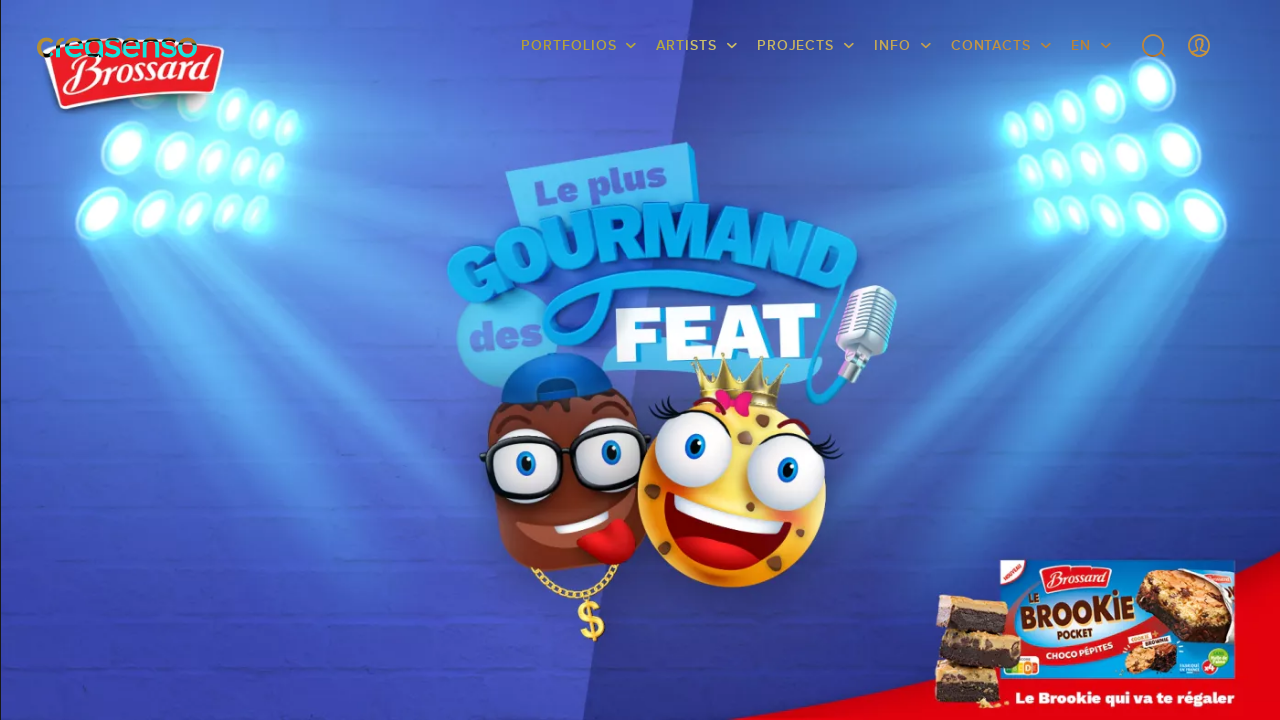

--- FILE ---
content_type: text/html; charset=UTF-8
request_url: https://www.creasenso.com/en/portfolios/advertising/copywriting/baptiste-19/socialmedia-brookie
body_size: 392405
content:
<!DOCTYPE html>
<html lang="en">
    <head>

		
			<!-- GTM Datalayer -->
	<script>
		var dataLayer = [{
            'lead-expertise' : 'copywriting',
            'lead-expertise-2' : 'advertising-art-direction',
            'lead-expertise-3' : 'social-media-art-director',
            'lead-type' : 'creatif',
            'lead-talent' : 'baptiste-19',
		}];
	</script>
	<!-- Fin GTM Datalayer -->

				<!-- Google Tag Manager -->
			<script>
				(function(w,d,s,l,i){w[l]=w[l]||[];w[l].push({'gtm.start':
				new Date().getTime(),event:'gtm.js'});var f=d.getElementsByTagName(s)[0],
				j=d.createElement(s),dl=l!='dataLayer'?'&l='+l:'';j.async=true;j.src=
				'https://www.googletagmanager.com/gtm.js?id='+i+dl;f.parentNode.insertBefore(j,f);
				})(window,document,'script','dataLayer','GTM-TBCX5DN');
			</script>
			<!-- End Google Tag Manager -->
		

        <meta charset="UTF-8">

		    <title>Copywriting, Advertising Art Direction, Social Media Art Director and Creative Direction: SocialMedia Brookie by Baptiste</title>

		    <meta name="description" content="Discover the SocialMedia Brookie by Baptiste in Copywriting, Advertising Art Direction, Social Media Art Director and Creative Direction" id="desc">

		

		    
    <link rel="canonical" href="https://www.creasenso.com/en/portfolios/advertising/copywriting/baptiste-19/socialmedia-brookie"/>

    
            <meta name="google-site-verification" content="K1YsNOLshFLRmF00Cc1iWMBNFou13RDeiqRIgTnuqeA" />

            <link rel="alternate" hreflang="fr" href="https://creasenso.com/fr/portfolios/publicite/conception-redaction/baptiste-19/socialmedia-brookie" />
    
		<meta http-equiv="x-ua-compatible" content="ie=edge">
		<meta name="viewport" content="initial-scale=1.0,minimum-scale=1.0,maximum-scale=1.0,user-scalable=no">
		    <!-- GOOGLE SEARCH -->
    <!-- TWITTER -->
    <meta name="twitter:card" content="summary_large_image">
    <meta name="twitter:site" content="@creasenso">
    <meta name="twitter:title" content="Copywriting, Advertising Art Direction, Social Media Art Director and Creative Direction: SocialMedia Brookie by Baptiste" id="twTitle">
    <meta name="twitter:description" content="Discover the SocialMedia Brookie by Baptiste in Copywriting, Advertising Art Direction, Social Media Art Director and Creative Direction" id="twDesc">
    <meta name="twitter:image" content="http://senso.net/media/cache/projectCoverBig/uploads/img/socialmedia-brookie-1JRDzeD.jpeg" id="twImage">
    <!-- GOOGLE PLUS -->
    <meta itemprop="name" content="Copywriting, Advertising Art Direction, Social Media Art Director and Creative Direction: SocialMedia Brookie by Baptiste" id="gPlusTitle">
    <meta itemprop="description" content="Discover the SocialMedia Brookie by Baptiste in Copywriting, Advertising Art Direction, Social Media Art Director and Creative Direction" id="gPlusDesc">
    <!-- FACEBOOK -->
    <meta property="og:type" content="website">
    <meta property="og:title" content="Copywriting, Advertising Art Direction, Social Media Art Director and Creative Direction: SocialMedia Brookie by Baptiste" id="fbTitle">
    <meta property="og:description" content="Discover the SocialMedia Brookie by Baptiste in Copywriting, Advertising Art Direction, Social Media Art Director and Creative Direction" id="fbDesc">
    <meta property="og:image:url" content="http://senso.net/media/cache/projectCoverBig/uploads/img/socialmedia-brookie-1JRDzeD.jpeg" id="fbImage">
    <meta property="og:image:width" content="300" id="fbImageWidth">
    <meta property="og:image:height" content="300" id="fbImageHeight">

		<!-- STYLES -->
		<!-- <link rel="stylesheet" href="https://fr.creasenso.com/css/53827b5.css"> -->
					<link rel="preload" href="/build/fonts/proxima-nova-alt-semibold-webfont.e091eb4e.woff2" as="font" type="font/woff2" crossorigin>
			<link rel="preload" href="/build/fonts/proxima-nova-alt-semibold-webfont.deb9878c.woff" as="font" type="font/woff" crossorigin>
			<link rel="preload" href="/build/fonts/Senso-Lining.72efb336.woff2" as="font" type="font/woff2" crossorigin>
			<link rel="preload" href="/build/fonts/Senso-Lining.ff7d26c5.woff" as="font" type="font/woff" crossorigin>
			<link rel="preload" href="/build/fonts/Senso-Regular.6bf8e052.woff2" as="font" type="font/woff2" crossorigin>
			<link rel="preload" href="/build/fonts/Senso-Regular.e5b1f40a.woff" as="font" type="font/woff" crossorigin>
			<link rel="preload" href="/build/fonts/icons.358e89fe.ttf" as="font" type="font/ttf" crossorigin>
			<link rel="preload" href="/build/fonts/icons.b87f2ccc.woff" as="font" type="font/woff" crossorigin>
			    			<link rel="stylesheet" type="text/css" href="/build/styles.36cc8b09.css?v=01/21/2026" defer media="all">
			        
		 <!-- FAVICONS -->
		<link rel="apple-touch-icon-precomposed" sizes="57x57"   href="/images/favicons/apple-touch-icon-57x57.png">
		<link rel="apple-touch-icon-precomposed" sizes="114x114" href="/images/favicons/apple-touch-icon-114x114.png">
		<link rel="apple-touch-icon-precomposed" sizes="72x72"   href="/images/favicons/apple-touch-icon-72x72.png">
		<link rel="apple-touch-icon-precomposed" sizes="144x144" href="/images/favicons/apple-touch-icon-144x144.png">
		<link rel="apple-touch-icon-precomposed" sizes="60x60"   href="/images/favicons/apple-touch-icon-60x60.png">
		<link rel="apple-touch-icon-precomposed" sizes="120x120" href="/images/favicons/apple-touch-icon-120x120.png">
		<link rel="apple-touch-icon-precomposed" sizes="76x76"   href="/images/favicons/apple-touch-icon-76x76.png">
		<link rel="apple-touch-icon-precomposed" sizes="152x152" href="/images/favicons/apple-touch-icon-152x152.png">
		<link rel="icon" type="image/png" href="/images/favicons/favicon-196x196.png" sizes="196x196">
		<link rel="icon" type="image/png" href="/images/favicons/favicon-96x96.png" sizes="96x96">
		<link rel="icon" type="image/png" href="/images/favicons/favicon-32x32.png" sizes="32x32">
		<link rel="icon" type="image/png" href="/images/favicons/favicon-16x16.png" sizes="16x16">
		<link rel="icon" type="image/png" href="/images/favicons/favicon-128.png" sizes="128x128">

		<meta name="application-name" content="&nbsp;">
		<meta name="msapplication-TileColor" content="#FFFFFF">
		<meta name="msapplication-TileImage" content="/images/favicons/mstile-144x144.png">
		<meta name="msapplication-square70x70logo" content="/images/favicons/mstile-70x70.png">
		<meta name="msapplication-square150x150logo" content="/images/favicons/mstile-150x150.png">
		<meta name="msapplication-wide310x150logo" content="/images/favicons/mstile-310x150.png">
		<meta name="msapplication-square310x310logo" content="/images/favicons/mstile-310x310.png">
		<meta name="p:domain_verify" content="be18735a2b15119f8cd3d30e2c8588ca">

		<!-- JQUERY -->
		<script type="text/javascript">
			/*! jQuery v3.5.1 | (c) JS Foundation and other contributors | jquery.org/license */
			!function(e,t){"use strict";"object"==typeof module&&"object"==typeof module.exports?module.exports=e.document?t(e,!0):function(e){if(!e.document)throw new Error("jQuery requires a window with a document");return t(e)}:t(e)}("undefined"!=typeof window?window:this,function(C,e){"use strict";var t=[],r=Object.getPrototypeOf,s=t.slice,g=t.flat?function(e){return t.flat.call(e)}:function(e){return t.concat.apply([],e)},u=t.push,i=t.indexOf,n={},o=n.toString,v=n.hasOwnProperty,a=v.toString,l=a.call(Object),y={},m=function(e){return"function"==typeof e&&"number"!=typeof e.nodeType},x=function(e){return null!=e&&e===e.window},E=C.document,c={type:!0,src:!0,nonce:!0,noModule:!0};function b(e,t,n){var r,i,o=(n=n||E).createElement("script");if(o.text=e,t)for(r in c)(i=t[r]||t.getAttribute&&t.getAttribute(r))&&o.setAttribute(r,i);n.head.appendChild(o).parentNode.removeChild(o)}function w(e){return null==e?e+"":"object"==typeof e||"function"==typeof e?n[o.call(e)]||"object":typeof e}var f="3.5.1",S=function(e,t){return new S.fn.init(e,t)};function p(e){var t=!!e&&"length"in e&&e.length,n=w(e);return!m(e)&&!x(e)&&("array"===n||0===t||"number"==typeof t&&0<t&&t-1 in e)}S.fn=S.prototype={jquery:f,constructor:S,length:0,toArray:function(){return s.call(this)},get:function(e){return null==e?s.call(this):e<0?this[e+this.length]:this[e]},pushStack:function(e){var t=S.merge(this.constructor(),e);return t.prevObject=this,t},each:function(e){return S.each(this,e)},map:function(n){return this.pushStack(S.map(this,function(e,t){return n.call(e,t,e)}))},slice:function(){return this.pushStack(s.apply(this,arguments))},first:function(){return this.eq(0)},last:function(){return this.eq(-1)},even:function(){return this.pushStack(S.grep(this,function(e,t){return(t+1)%2}))},odd:function(){return this.pushStack(S.grep(this,function(e,t){return t%2}))},eq:function(e){var t=this.length,n=+e+(e<0?t:0);return this.pushStack(0<=n&&n<t?[this[n]]:[])},end:function(){return this.prevObject||this.constructor()},push:u,sort:t.sort,splice:t.splice},S.extend=S.fn.extend=function(){var e,t,n,r,i,o,a=arguments[0]||{},s=1,u=arguments.length,l=!1;for("boolean"==typeof a&&(l=a,a=arguments[s]||{},s++),"object"==typeof a||m(a)||(a={}),s===u&&(a=this,s--);s<u;s++)if(null!=(e=arguments[s]))for(t in e)r=e[t],"__proto__"!==t&&a!==r&&(l&&r&&(S.isPlainObject(r)||(i=Array.isArray(r)))?(n=a[t],o=i&&!Array.isArray(n)?[]:i||S.isPlainObject(n)?n:{},i=!1,a[t]=S.extend(l,o,r)):void 0!==r&&(a[t]=r));return a},S.extend({expando:"jQuery"+(f+Math.random()).replace(/\D/g,""),isReady:!0,error:function(e){throw new Error(e)},noop:function(){},isPlainObject:function(e){var t,n;return!(!e||"[object Object]"!==o.call(e))&&(!(t=r(e))||"function"==typeof(n=v.call(t,"constructor")&&t.constructor)&&a.call(n)===l)},isEmptyObject:function(e){var t;for(t in e)return!1;return!0},globalEval:function(e,t,n){b(e,{nonce:t&&t.nonce},n)},each:function(e,t){var n,r=0;if(p(e)){for(n=e.length;r<n;r++)if(!1===t.call(e[r],r,e[r]))break}else for(r in e)if(!1===t.call(e[r],r,e[r]))break;return e},makeArray:function(e,t){var n=t||[];return null!=e&&(p(Object(e))?S.merge(n,"string"==typeof e?[e]:e):u.call(n,e)),n},inArray:function(e,t,n){return null==t?-1:i.call(t,e,n)},merge:function(e,t){for(var n=+t.length,r=0,i=e.length;r<n;r++)e[i++]=t[r];return e.length=i,e},grep:function(e,t,n){for(var r=[],i=0,o=e.length,a=!n;i<o;i++)!t(e[i],i)!==a&&r.push(e[i]);return r},map:function(e,t,n){var r,i,o=0,a=[];if(p(e))for(r=e.length;o<r;o++)null!=(i=t(e[o],o,n))&&a.push(i);else for(o in e)null!=(i=t(e[o],o,n))&&a.push(i);return g(a)},guid:1,support:y}),"function"==typeof Symbol&&(S.fn[Symbol.iterator]=t[Symbol.iterator]),S.each("Boolean Number String Function Array Date RegExp Object Error Symbol".split(" "),function(e,t){n["[object "+t+"]"]=t.toLowerCase()});var d=function(n){var e,d,b,o,i,h,f,g,w,u,l,T,C,a,E,v,s,c,y,S="sizzle"+1*new Date,p=n.document,k=0,r=0,m=ue(),x=ue(),A=ue(),N=ue(),D=function(e,t){return e===t&&(l=!0),0},j={}.hasOwnProperty,t=[],q=t.pop,L=t.push,H=t.push,O=t.slice,P=function(e,t){for(var n=0,r=e.length;n<r;n++)if(e[n]===t)return n;return-1},R="checked|selected|async|autofocus|autoplay|controls|defer|disabled|hidden|ismap|loop|multiple|open|readonly|required|scoped",M="[\\x20\\t\\r\\n\\f]",I="(?:\\\\[\\da-fA-F]{1,6}"+M+"?|\\\\[^\\r\\n\\f]|[\\w-]|[^\0-\\x7f])+",W="\\["+M+"*("+I+")(?:"+M+"*([*^$|!~]?=)"+M+"*(?:'((?:\\\\.|[^\\\\'])*)'|\"((?:\\\\.|[^\\\\\"])*)\"|("+I+"))|)"+M+"*\\]",F=":("+I+")(?:\\((('((?:\\\\.|[^\\\\'])*)'|\"((?:\\\\.|[^\\\\\"])*)\")|((?:\\\\.|[^\\\\()[\\]]|"+W+")*)|.*)\\)|)",B=new RegExp(M+"+","g"),$=new RegExp("^"+M+"+|((?:^|[^\\\\])(?:\\\\.)*)"+M+"+$","g"),_=new RegExp("^"+M+"*,"+M+"*"),z=new RegExp("^"+M+"*([>+~]|"+M+")"+M+"*"),U=new RegExp(M+"|>"),X=new RegExp(F),V=new RegExp("^"+I+"$"),G={ID:new RegExp("^#("+I+")"),CLASS:new RegExp("^\\.("+I+")"),TAG:new RegExp("^("+I+"|[*])"),ATTR:new RegExp("^"+W),PSEUDO:new RegExp("^"+F),CHILD:new RegExp("^:(only|first|last|nth|nth-last)-(child|of-type)(?:\\("+M+"*(even|odd|(([+-]|)(\\d*)n|)"+M+"*(?:([+-]|)"+M+"*(\\d+)|))"+M+"*\\)|)","i"),bool:new RegExp("^(?:"+R+")$","i"),needsContext:new RegExp("^"+M+"*[>+~]|:(even|odd|eq|gt|lt|nth|first|last)(?:\\("+M+"*((?:-\\d)?\\d*)"+M+"*\\)|)(?=[^-]|$)","i")},Y=/HTML$/i,Q=/^(?:input|select|textarea|button)$/i,J=/^h\d$/i,K=/^[^{]+\{\s*\[native \w/,Z=/^(?:#([\w-]+)|(\w+)|\.([\w-]+))$/,ee=/[+~]/,te=new RegExp("\\\\[\\da-fA-F]{1,6}"+M+"?|\\\\([^\\r\\n\\f])","g"),ne=function(e,t){var n="0x"+e.slice(1)-65536;return t||(n<0?String.fromCharCode(n+65536):String.fromCharCode(n>>10|55296,1023&n|56320))},re=/([\0-\x1f\x7f]|^-?\d)|^-$|[^\0-\x1f\x7f-\uFFFF\w-]/g,ie=function(e,t){return t?"\0"===e?"\ufffd":e.slice(0,-1)+"\\"+e.charCodeAt(e.length-1).toString(16)+" ":"\\"+e},oe=function(){T()},ae=be(function(e){return!0===e.disabled&&"fieldset"===e.nodeName.toLowerCase()},{dir:"parentNode",next:"legend"});try{H.apply(t=O.call(p.childNodes),p.childNodes),t[p.childNodes.length].nodeType}catch(e){H={apply:t.length?function(e,t){L.apply(e,O.call(t))}:function(e,t){var n=e.length,r=0;while(e[n++]=t[r++]);e.length=n-1}}}function se(t,e,n,r){var i,o,a,s,u,l,c,f=e&&e.ownerDocument,p=e?e.nodeType:9;if(n=n||[],"string"!=typeof t||!t||1!==p&&9!==p&&11!==p)return n;if(!r&&(T(e),e=e||C,E)){if(11!==p&&(u=Z.exec(t)))if(i=u[1]){if(9===p){if(!(a=e.getElementById(i)))return n;if(a.id===i)return n.push(a),n}else if(f&&(a=f.getElementById(i))&&y(e,a)&&a.id===i)return n.push(a),n}else{if(u[2])return H.apply(n,e.getElementsByTagName(t)),n;if((i=u[3])&&d.getElementsByClassName&&e.getElementsByClassName)return H.apply(n,e.getElementsByClassName(i)),n}if(d.qsa&&!N[t+" "]&&(!v||!v.test(t))&&(1!==p||"object"!==e.nodeName.toLowerCase())){if(c=t,f=e,1===p&&(U.test(t)||z.test(t))){(f=ee.test(t)&&ye(e.parentNode)||e)===e&&d.scope||((s=e.getAttribute("id"))?s=s.replace(re,ie):e.setAttribute("id",s=S)),o=(l=h(t)).length;while(o--)l[o]=(s?"#"+s:":scope")+" "+xe(l[o]);c=l.join(",")}try{return H.apply(n,f.querySelectorAll(c)),n}catch(e){N(t,!0)}finally{s===S&&e.removeAttribute("id")}}}return g(t.replace($,"$1"),e,n,r)}function ue(){var r=[];return function e(t,n){return r.push(t+" ")>b.cacheLength&&delete e[r.shift()],e[t+" "]=n}}function le(e){return e[S]=!0,e}function ce(e){var t=C.createElement("fieldset");try{return!!e(t)}catch(e){return!1}finally{t.parentNode&&t.parentNode.removeChild(t),t=null}}function fe(e,t){var n=e.split("|"),r=n.length;while(r--)b.attrHandle[n[r]]=t}function pe(e,t){var n=t&&e,r=n&&1===e.nodeType&&1===t.nodeType&&e.sourceIndex-t.sourceIndex;if(r)return r;if(n)while(n=n.nextSibling)if(n===t)return-1;return e?1:-1}function de(t){return function(e){return"input"===e.nodeName.toLowerCase()&&e.type===t}}function he(n){return function(e){var t=e.nodeName.toLowerCase();return("input"===t||"button"===t)&&e.type===n}}function ge(t){return function(e){return"form"in e?e.parentNode&&!1===e.disabled?"label"in e?"label"in e.parentNode?e.parentNode.disabled===t:e.disabled===t:e.isDisabled===t||e.isDisabled!==!t&&ae(e)===t:e.disabled===t:"label"in e&&e.disabled===t}}function ve(a){return le(function(o){return o=+o,le(function(e,t){var n,r=a([],e.length,o),i=r.length;while(i--)e[n=r[i]]&&(e[n]=!(t[n]=e[n]))})})}function ye(e){return e&&"undefined"!=typeof e.getElementsByTagName&&e}for(e in d=se.support={},i=se.isXML=function(e){var t=e.namespaceURI,n=(e.ownerDocument||e).documentElement;return!Y.test(t||n&&n.nodeName||"HTML")},T=se.setDocument=function(e){var t,n,r=e?e.ownerDocument||e:p;return r!=C&&9===r.nodeType&&r.documentElement&&(a=(C=r).documentElement,E=!i(C),p!=C&&(n=C.defaultView)&&n.top!==n&&(n.addEventListener?n.addEventListener("unload",oe,!1):n.attachEvent&&n.attachEvent("onunload",oe)),d.scope=ce(function(e){return a.appendChild(e).appendChild(C.createElement("div")),"undefined"!=typeof e.querySelectorAll&&!e.querySelectorAll(":scope fieldset div").length}),d.attributes=ce(function(e){return e.className="i",!e.getAttribute("className")}),d.getElementsByTagName=ce(function(e){return e.appendChild(C.createComment("")),!e.getElementsByTagName("*").length}),d.getElementsByClassName=K.test(C.getElementsByClassName),d.getById=ce(function(e){return a.appendChild(e).id=S,!C.getElementsByName||!C.getElementsByName(S).length}),d.getById?(b.filter.ID=function(e){var t=e.replace(te,ne);return function(e){return e.getAttribute("id")===t}},b.find.ID=function(e,t){if("undefined"!=typeof t.getElementById&&E){var n=t.getElementById(e);return n?[n]:[]}}):(b.filter.ID=function(e){var n=e.replace(te,ne);return function(e){var t="undefined"!=typeof e.getAttributeNode&&e.getAttributeNode("id");return t&&t.value===n}},b.find.ID=function(e,t){if("undefined"!=typeof t.getElementById&&E){var n,r,i,o=t.getElementById(e);if(o){if((n=o.getAttributeNode("id"))&&n.value===e)return[o];i=t.getElementsByName(e),r=0;while(o=i[r++])if((n=o.getAttributeNode("id"))&&n.value===e)return[o]}return[]}}),b.find.TAG=d.getElementsByTagName?function(e,t){return"undefined"!=typeof t.getElementsByTagName?t.getElementsByTagName(e):d.qsa?t.querySelectorAll(e):void 0}:function(e,t){var n,r=[],i=0,o=t.getElementsByTagName(e);if("*"===e){while(n=o[i++])1===n.nodeType&&r.push(n);return r}return o},b.find.CLASS=d.getElementsByClassName&&function(e,t){if("undefined"!=typeof t.getElementsByClassName&&E)return t.getElementsByClassName(e)},s=[],v=[],(d.qsa=K.test(C.querySelectorAll))&&(ce(function(e){var t;a.appendChild(e).innerHTML="<a id='"+S+"'></a><select id='"+S+"-\r\\' msallowcapture=''><option selected=''></option></select>",e.querySelectorAll("[msallowcapture^='']").length&&v.push("[*^$]="+M+"*(?:''|\"\")"),e.querySelectorAll("[selected]").length||v.push("\\["+M+"*(?:value|"+R+")"),e.querySelectorAll("[id~="+S+"-]").length||v.push("~="),(t=C.createElement("input")).setAttribute("name",""),e.appendChild(t),e.querySelectorAll("[name='']").length||v.push("\\["+M+"*name"+M+"*="+M+"*(?:''|\"\")"),e.querySelectorAll(":checked").length||v.push(":checked"),e.querySelectorAll("a#"+S+"+*").length||v.push(".#.+[+~]"),e.querySelectorAll("\\\f"),v.push("[\\r\\n\\f]")}),ce(function(e){e.innerHTML="<a href='' disabled='disabled'></a><select disabled='disabled'><option/></select>";var t=C.createElement("input");t.setAttribute("type","hidden"),e.appendChild(t).setAttribute("name","D"),e.querySelectorAll("[name=d]").length&&v.push("name"+M+"*[*^$|!~]?="),2!==e.querySelectorAll(":enabled").length&&v.push(":enabled",":disabled"),a.appendChild(e).disabled=!0,2!==e.querySelectorAll(":disabled").length&&v.push(":enabled",":disabled"),e.querySelectorAll("*,:x"),v.push(",.*:")})),(d.matchesSelector=K.test(c=a.matches||a.webkitMatchesSelector||a.mozMatchesSelector||a.oMatchesSelector||a.msMatchesSelector))&&ce(function(e){d.disconnectedMatch=c.call(e,"*"),c.call(e,"[s!='']:x"),s.push("!=",F)}),v=v.length&&new RegExp(v.join("|")),s=s.length&&new RegExp(s.join("|")),t=K.test(a.compareDocumentPosition),y=t||K.test(a.contains)?function(e,t){var n=9===e.nodeType?e.documentElement:e,r=t&&t.parentNode;return e===r||!(!r||1!==r.nodeType||!(n.contains?n.contains(r):e.compareDocumentPosition&&16&e.compareDocumentPosition(r)))}:function(e,t){if(t)while(t=t.parentNode)if(t===e)return!0;return!1},D=t?function(e,t){if(e===t)return l=!0,0;var n=!e.compareDocumentPosition-!t.compareDocumentPosition;return n||(1&(n=(e.ownerDocument||e)==(t.ownerDocument||t)?e.compareDocumentPosition(t):1)||!d.sortDetached&&t.compareDocumentPosition(e)===n?e==C||e.ownerDocument==p&&y(p,e)?-1:t==C||t.ownerDocument==p&&y(p,t)?1:u?P(u,e)-P(u,t):0:4&n?-1:1)}:function(e,t){if(e===t)return l=!0,0;var n,r=0,i=e.parentNode,o=t.parentNode,a=[e],s=[t];if(!i||!o)return e==C?-1:t==C?1:i?-1:o?1:u?P(u,e)-P(u,t):0;if(i===o)return pe(e,t);n=e;while(n=n.parentNode)a.unshift(n);n=t;while(n=n.parentNode)s.unshift(n);while(a[r]===s[r])r++;return r?pe(a[r],s[r]):a[r]==p?-1:s[r]==p?1:0}),C},se.matches=function(e,t){return se(e,null,null,t)},se.matchesSelector=function(e,t){if(T(e),d.matchesSelector&&E&&!N[t+" "]&&(!s||!s.test(t))&&(!v||!v.test(t)))try{var n=c.call(e,t);if(n||d.disconnectedMatch||e.document&&11!==e.document.nodeType)return n}catch(e){N(t,!0)}return 0<se(t,C,null,[e]).length},se.contains=function(e,t){return(e.ownerDocument||e)!=C&&T(e),y(e,t)},se.attr=function(e,t){(e.ownerDocument||e)!=C&&T(e);var n=b.attrHandle[t.toLowerCase()],r=n&&j.call(b.attrHandle,t.toLowerCase())?n(e,t,!E):void 0;return void 0!==r?r:d.attributes||!E?e.getAttribute(t):(r=e.getAttributeNode(t))&&r.specified?r.value:null},se.escape=function(e){return(e+"").replace(re,ie)},se.error=function(e){throw new Error("Syntax error, unrecognized expression: "+e)},se.uniqueSort=function(e){var t,n=[],r=0,i=0;if(l=!d.detectDuplicates,u=!d.sortStable&&e.slice(0),e.sort(D),l){while(t=e[i++])t===e[i]&&(r=n.push(i));while(r--)e.splice(n[r],1)}return u=null,e},o=se.getText=function(e){var t,n="",r=0,i=e.nodeType;if(i){if(1===i||9===i||11===i){if("string"==typeof e.textContent)return e.textContent;for(e=e.firstChild;e;e=e.nextSibling)n+=o(e)}else if(3===i||4===i)return e.nodeValue}else while(t=e[r++])n+=o(t);return n},(b=se.selectors={cacheLength:50,createPseudo:le,match:G,attrHandle:{},find:{},relative:{">":{dir:"parentNode",first:!0}," ":{dir:"parentNode"},"+":{dir:"previousSibling",first:!0},"~":{dir:"previousSibling"}},preFilter:{ATTR:function(e){return e[1]=e[1].replace(te,ne),e[3]=(e[3]||e[4]||e[5]||"").replace(te,ne),"~="===e[2]&&(e[3]=" "+e[3]+" "),e.slice(0,4)},CHILD:function(e){return e[1]=e[1].toLowerCase(),"nth"===e[1].slice(0,3)?(e[3]||se.error(e[0]),e[4]=+(e[4]?e[5]+(e[6]||1):2*("even"===e[3]||"odd"===e[3])),e[5]=+(e[7]+e[8]||"odd"===e[3])):e[3]&&se.error(e[0]),e},PSEUDO:function(e){var t,n=!e[6]&&e[2];return G.CHILD.test(e[0])?null:(e[3]?e[2]=e[4]||e[5]||"":n&&X.test(n)&&(t=h(n,!0))&&(t=n.indexOf(")",n.length-t)-n.length)&&(e[0]=e[0].slice(0,t),e[2]=n.slice(0,t)),e.slice(0,3))}},filter:{TAG:function(e){var t=e.replace(te,ne).toLowerCase();return"*"===e?function(){return!0}:function(e){return e.nodeName&&e.nodeName.toLowerCase()===t}},CLASS:function(e){var t=m[e+" "];return t||(t=new RegExp("(^|"+M+")"+e+"("+M+"|$)"))&&m(e,function(e){return t.test("string"==typeof e.className&&e.className||"undefined"!=typeof e.getAttribute&&e.getAttribute("class")||"")})},ATTR:function(n,r,i){return function(e){var t=se.attr(e,n);return null==t?"!="===r:!r||(t+="","="===r?t===i:"!="===r?t!==i:"^="===r?i&&0===t.indexOf(i):"*="===r?i&&-1<t.indexOf(i):"$="===r?i&&t.slice(-i.length)===i:"~="===r?-1<(" "+t.replace(B," ")+" ").indexOf(i):"|="===r&&(t===i||t.slice(0,i.length+1)===i+"-"))}},CHILD:function(h,e,t,g,v){var y="nth"!==h.slice(0,3),m="last"!==h.slice(-4),x="of-type"===e;return 1===g&&0===v?function(e){return!!e.parentNode}:function(e,t,n){var r,i,o,a,s,u,l=y!==m?"nextSibling":"previousSibling",c=e.parentNode,f=x&&e.nodeName.toLowerCase(),p=!n&&!x,d=!1;if(c){if(y){while(l){a=e;while(a=a[l])if(x?a.nodeName.toLowerCase()===f:1===a.nodeType)return!1;u=l="only"===h&&!u&&"nextSibling"}return!0}if(u=[m?c.firstChild:c.lastChild],m&&p){d=(s=(r=(i=(o=(a=c)[S]||(a[S]={}))[a.uniqueID]||(o[a.uniqueID]={}))[h]||[])[0]===k&&r[1])&&r[2],a=s&&c.childNodes[s];while(a=++s&&a&&a[l]||(d=s=0)||u.pop())if(1===a.nodeType&&++d&&a===e){i[h]=[k,s,d];break}}else if(p&&(d=s=(r=(i=(o=(a=e)[S]||(a[S]={}))[a.uniqueID]||(o[a.uniqueID]={}))[h]||[])[0]===k&&r[1]),!1===d)while(a=++s&&a&&a[l]||(d=s=0)||u.pop())if((x?a.nodeName.toLowerCase()===f:1===a.nodeType)&&++d&&(p&&((i=(o=a[S]||(a[S]={}))[a.uniqueID]||(o[a.uniqueID]={}))[h]=[k,d]),a===e))break;return(d-=v)===g||d%g==0&&0<=d/g}}},PSEUDO:function(e,o){var t,a=b.pseudos[e]||b.setFilters[e.toLowerCase()]||se.error("unsupported pseudo: "+e);return a[S]?a(o):1<a.length?(t=[e,e,"",o],b.setFilters.hasOwnProperty(e.toLowerCase())?le(function(e,t){var n,r=a(e,o),i=r.length;while(i--)e[n=P(e,r[i])]=!(t[n]=r[i])}):function(e){return a(e,0,t)}):a}},pseudos:{not:le(function(e){var r=[],i=[],s=f(e.replace($,"$1"));return s[S]?le(function(e,t,n,r){var i,o=s(e,null,r,[]),a=e.length;while(a--)(i=o[a])&&(e[a]=!(t[a]=i))}):function(e,t,n){return r[0]=e,s(r,null,n,i),r[0]=null,!i.pop()}}),has:le(function(t){return function(e){return 0<se(t,e).length}}),contains:le(function(t){return t=t.replace(te,ne),function(e){return-1<(e.textContent||o(e)).indexOf(t)}}),lang:le(function(n){return V.test(n||"")||se.error("unsupported lang: "+n),n=n.replace(te,ne).toLowerCase(),function(e){var t;do{if(t=E?e.lang:e.getAttribute("xml:lang")||e.getAttribute("lang"))return(t=t.toLowerCase())===n||0===t.indexOf(n+"-")}while((e=e.parentNode)&&1===e.nodeType);return!1}}),target:function(e){var t=n.location&&n.location.hash;return t&&t.slice(1)===e.id},root:function(e){return e===a},focus:function(e){return e===C.activeElement&&(!C.hasFocus||C.hasFocus())&&!!(e.type||e.href||~e.tabIndex)},enabled:ge(!1),disabled:ge(!0),checked:function(e){var t=e.nodeName.toLowerCase();return"input"===t&&!!e.checked||"option"===t&&!!e.selected},selected:function(e){return e.parentNode&&e.parentNode.selectedIndex,!0===e.selected},empty:function(e){for(e=e.firstChild;e;e=e.nextSibling)if(e.nodeType<6)return!1;return!0},parent:function(e){return!b.pseudos.empty(e)},header:function(e){return J.test(e.nodeName)},input:function(e){return Q.test(e.nodeName)},button:function(e){var t=e.nodeName.toLowerCase();return"input"===t&&"button"===e.type||"button"===t},text:function(e){var t;return"input"===e.nodeName.toLowerCase()&&"text"===e.type&&(null==(t=e.getAttribute("type"))||"text"===t.toLowerCase())},first:ve(function(){return[0]}),last:ve(function(e,t){return[t-1]}),eq:ve(function(e,t,n){return[n<0?n+t:n]}),even:ve(function(e,t){for(var n=0;n<t;n+=2)e.push(n);return e}),odd:ve(function(e,t){for(var n=1;n<t;n+=2)e.push(n);return e}),lt:ve(function(e,t,n){for(var r=n<0?n+t:t<n?t:n;0<=--r;)e.push(r);return e}),gt:ve(function(e,t,n){for(var r=n<0?n+t:n;++r<t;)e.push(r);return e})}}).pseudos.nth=b.pseudos.eq,{radio:!0,checkbox:!0,file:!0,password:!0,image:!0})b.pseudos[e]=de(e);for(e in{submit:!0,reset:!0})b.pseudos[e]=he(e);function me(){}function xe(e){for(var t=0,n=e.length,r="";t<n;t++)r+=e[t].value;return r}function be(s,e,t){var u=e.dir,l=e.next,c=l||u,f=t&&"parentNode"===c,p=r++;return e.first?function(e,t,n){while(e=e[u])if(1===e.nodeType||f)return s(e,t,n);return!1}:function(e,t,n){var r,i,o,a=[k,p];if(n){while(e=e[u])if((1===e.nodeType||f)&&s(e,t,n))return!0}else while(e=e[u])if(1===e.nodeType||f)if(i=(o=e[S]||(e[S]={}))[e.uniqueID]||(o[e.uniqueID]={}),l&&l===e.nodeName.toLowerCase())e=e[u]||e;else{if((r=i[c])&&r[0]===k&&r[1]===p)return a[2]=r[2];if((i[c]=a)[2]=s(e,t,n))return!0}return!1}}function we(i){return 1<i.length?function(e,t,n){var r=i.length;while(r--)if(!i[r](e,t,n))return!1;return!0}:i[0]}function Te(e,t,n,r,i){for(var o,a=[],s=0,u=e.length,l=null!=t;s<u;s++)(o=e[s])&&(n&&!n(o,r,i)||(a.push(o),l&&t.push(s)));return a}function Ce(d,h,g,v,y,e){return v&&!v[S]&&(v=Ce(v)),y&&!y[S]&&(y=Ce(y,e)),le(function(e,t,n,r){var i,o,a,s=[],u=[],l=t.length,c=e||function(e,t,n){for(var r=0,i=t.length;r<i;r++)se(e,t[r],n);return n}(h||"*",n.nodeType?[n]:n,[]),f=!d||!e&&h?c:Te(c,s,d,n,r),p=g?y||(e?d:l||v)?[]:t:f;if(g&&g(f,p,n,r),v){i=Te(p,u),v(i,[],n,r),o=i.length;while(o--)(a=i[o])&&(p[u[o]]=!(f[u[o]]=a))}if(e){if(y||d){if(y){i=[],o=p.length;while(o--)(a=p[o])&&i.push(f[o]=a);y(null,p=[],i,r)}o=p.length;while(o--)(a=p[o])&&-1<(i=y?P(e,a):s[o])&&(e[i]=!(t[i]=a))}}else p=Te(p===t?p.splice(l,p.length):p),y?y(null,t,p,r):H.apply(t,p)})}function Ee(e){for(var i,t,n,r=e.length,o=b.relative[e[0].type],a=o||b.relative[" "],s=o?1:0,u=be(function(e){return e===i},a,!0),l=be(function(e){return-1<P(i,e)},a,!0),c=[function(e,t,n){var r=!o&&(n||t!==w)||((i=t).nodeType?u(e,t,n):l(e,t,n));return i=null,r}];s<r;s++)if(t=b.relative[e[s].type])c=[be(we(c),t)];else{if((t=b.filter[e[s].type].apply(null,e[s].matches))[S]){for(n=++s;n<r;n++)if(b.relative[e[n].type])break;return Ce(1<s&&we(c),1<s&&xe(e.slice(0,s-1).concat({value:" "===e[s-2].type?"*":""})).replace($,"$1"),t,s<n&&Ee(e.slice(s,n)),n<r&&Ee(e=e.slice(n)),n<r&&xe(e))}c.push(t)}return we(c)}return me.prototype=b.filters=b.pseudos,b.setFilters=new me,h=se.tokenize=function(e,t){var n,r,i,o,a,s,u,l=x[e+" "];if(l)return t?0:l.slice(0);a=e,s=[],u=b.preFilter;while(a){for(o in n&&!(r=_.exec(a))||(r&&(a=a.slice(r[0].length)||a),s.push(i=[])),n=!1,(r=z.exec(a))&&(n=r.shift(),i.push({value:n,type:r[0].replace($," ")}),a=a.slice(n.length)),b.filter)!(r=G[o].exec(a))||u[o]&&!(r=u[o](r))||(n=r.shift(),i.push({value:n,type:o,matches:r}),a=a.slice(n.length));if(!n)break}return t?a.length:a?se.error(e):x(e,s).slice(0)},f=se.compile=function(e,t){var n,v,y,m,x,r,i=[],o=[],a=A[e+" "];if(!a){t||(t=h(e)),n=t.length;while(n--)(a=Ee(t[n]))[S]?i.push(a):o.push(a);(a=A(e,(v=o,m=0<(y=i).length,x=0<v.length,r=function(e,t,n,r,i){var o,a,s,u=0,l="0",c=e&&[],f=[],p=w,d=e||x&&b.find.TAG("*",i),h=k+=null==p?1:Math.random()||.1,g=d.length;for(i&&(w=t==C||t||i);l!==g&&null!=(o=d[l]);l++){if(x&&o){a=0,t||o.ownerDocument==C||(T(o),n=!E);while(s=v[a++])if(s(o,t||C,n)){r.push(o);break}i&&(k=h)}m&&((o=!s&&o)&&u--,e&&c.push(o))}if(u+=l,m&&l!==u){a=0;while(s=y[a++])s(c,f,t,n);if(e){if(0<u)while(l--)c[l]||f[l]||(f[l]=q.call(r));f=Te(f)}H.apply(r,f),i&&!e&&0<f.length&&1<u+y.length&&se.uniqueSort(r)}return i&&(k=h,w=p),c},m?le(r):r))).selector=e}return a},g=se.select=function(e,t,n,r){var i,o,a,s,u,l="function"==typeof e&&e,c=!r&&h(e=l.selector||e);if(n=n||[],1===c.length){if(2<(o=c[0]=c[0].slice(0)).length&&"ID"===(a=o[0]).type&&9===t.nodeType&&E&&b.relative[o[1].type]){if(!(t=(b.find.ID(a.matches[0].replace(te,ne),t)||[])[0]))return n;l&&(t=t.parentNode),e=e.slice(o.shift().value.length)}i=G.needsContext.test(e)?0:o.length;while(i--){if(a=o[i],b.relative[s=a.type])break;if((u=b.find[s])&&(r=u(a.matches[0].replace(te,ne),ee.test(o[0].type)&&ye(t.parentNode)||t))){if(o.splice(i,1),!(e=r.length&&xe(o)))return H.apply(n,r),n;break}}}return(l||f(e,c))(r,t,!E,n,!t||ee.test(e)&&ye(t.parentNode)||t),n},d.sortStable=S.split("").sort(D).join("")===S,d.detectDuplicates=!!l,T(),d.sortDetached=ce(function(e){return 1&e.compareDocumentPosition(C.createElement("fieldset"))}),ce(function(e){return e.innerHTML="<a href='#'></a>","#"===e.firstChild.getAttribute("href")})||fe("type|href|height|width",function(e,t,n){if(!n)return e.getAttribute(t,"type"===t.toLowerCase()?1:2)}),d.attributes&&ce(function(e){return e.innerHTML="<input/>",e.firstChild.setAttribute("value",""),""===e.firstChild.getAttribute("value")})||fe("value",function(e,t,n){if(!n&&"input"===e.nodeName.toLowerCase())return e.defaultValue}),ce(function(e){return null==e.getAttribute("disabled")})||fe(R,function(e,t,n){var r;if(!n)return!0===e[t]?t.toLowerCase():(r=e.getAttributeNode(t))&&r.specified?r.value:null}),se}(C);S.find=d,S.expr=d.selectors,S.expr[":"]=S.expr.pseudos,S.uniqueSort=S.unique=d.uniqueSort,S.text=d.getText,S.isXMLDoc=d.isXML,S.contains=d.contains,S.escapeSelector=d.escape;var h=function(e,t,n){var r=[],i=void 0!==n;while((e=e[t])&&9!==e.nodeType)if(1===e.nodeType){if(i&&S(e).is(n))break;r.push(e)}return r},T=function(e,t){for(var n=[];e;e=e.nextSibling)1===e.nodeType&&e!==t&&n.push(e);return n},k=S.expr.match.needsContext;function A(e,t){return e.nodeName&&e.nodeName.toLowerCase()===t.toLowerCase()}var N=/^<([a-z][^\/\0>:\x20\t\r\n\f]*)[\x20\t\r\n\f]*\/?>(?:<\/\1>|)$/i;function D(e,n,r){return m(n)?S.grep(e,function(e,t){return!!n.call(e,t,e)!==r}):n.nodeType?S.grep(e,function(e){return e===n!==r}):"string"!=typeof n?S.grep(e,function(e){return-1<i.call(n,e)!==r}):S.filter(n,e,r)}S.filter=function(e,t,n){var r=t[0];return n&&(e=":not("+e+")"),1===t.length&&1===r.nodeType?S.find.matchesSelector(r,e)?[r]:[]:S.find.matches(e,S.grep(t,function(e){return 1===e.nodeType}))},S.fn.extend({find:function(e){var t,n,r=this.length,i=this;if("string"!=typeof e)return this.pushStack(S(e).filter(function(){for(t=0;t<r;t++)if(S.contains(i[t],this))return!0}));for(n=this.pushStack([]),t=0;t<r;t++)S.find(e,i[t],n);return 1<r?S.uniqueSort(n):n},filter:function(e){return this.pushStack(D(this,e||[],!1))},not:function(e){return this.pushStack(D(this,e||[],!0))},is:function(e){return!!D(this,"string"==typeof e&&k.test(e)?S(e):e||[],!1).length}});var j,q=/^(?:\s*(<[\w\W]+>)[^>]*|#([\w-]+))$/;(S.fn.init=function(e,t,n){var r,i;if(!e)return this;if(n=n||j,"string"==typeof e){if(!(r="<"===e[0]&&">"===e[e.length-1]&&3<=e.length?[null,e,null]:q.exec(e))||!r[1]&&t)return!t||t.jquery?(t||n).find(e):this.constructor(t).find(e);if(r[1]){if(t=t instanceof S?t[0]:t,S.merge(this,S.parseHTML(r[1],t&&t.nodeType?t.ownerDocument||t:E,!0)),N.test(r[1])&&S.isPlainObject(t))for(r in t)m(this[r])?this[r](t[r]):this.attr(r,t[r]);return this}return(i=E.getElementById(r[2]))&&(this[0]=i,this.length=1),this}return e.nodeType?(this[0]=e,this.length=1,this):m(e)?void 0!==n.ready?n.ready(e):e(S):S.makeArray(e,this)}).prototype=S.fn,j=S(E);var L=/^(?:parents|prev(?:Until|All))/,H={children:!0,contents:!0,next:!0,prev:!0};function O(e,t){while((e=e[t])&&1!==e.nodeType);return e}S.fn.extend({has:function(e){var t=S(e,this),n=t.length;return this.filter(function(){for(var e=0;e<n;e++)if(S.contains(this,t[e]))return!0})},closest:function(e,t){var n,r=0,i=this.length,o=[],a="string"!=typeof e&&S(e);if(!k.test(e))for(;r<i;r++)for(n=this[r];n&&n!==t;n=n.parentNode)if(n.nodeType<11&&(a?-1<a.index(n):1===n.nodeType&&S.find.matchesSelector(n,e))){o.push(n);break}return this.pushStack(1<o.length?S.uniqueSort(o):o)},index:function(e){return e?"string"==typeof e?i.call(S(e),this[0]):i.call(this,e.jquery?e[0]:e):this[0]&&this[0].parentNode?this.first().prevAll().length:-1},add:function(e,t){return this.pushStack(S.uniqueSort(S.merge(this.get(),S(e,t))))},addBack:function(e){return this.add(null==e?this.prevObject:this.prevObject.filter(e))}}),S.each({parent:function(e){var t=e.parentNode;return t&&11!==t.nodeType?t:null},parents:function(e){return h(e,"parentNode")},parentsUntil:function(e,t,n){return h(e,"parentNode",n)},next:function(e){return O(e,"nextSibling")},prev:function(e){return O(e,"previousSibling")},nextAll:function(e){return h(e,"nextSibling")},prevAll:function(e){return h(e,"previousSibling")},nextUntil:function(e,t,n){return h(e,"nextSibling",n)},prevUntil:function(e,t,n){return h(e,"previousSibling",n)},siblings:function(e){return T((e.parentNode||{}).firstChild,e)},children:function(e){return T(e.firstChild)},contents:function(e){return null!=e.contentDocument&&r(e.contentDocument)?e.contentDocument:(A(e,"template")&&(e=e.content||e),S.merge([],e.childNodes))}},function(r,i){S.fn[r]=function(e,t){var n=S.map(this,i,e);return"Until"!==r.slice(-5)&&(t=e),t&&"string"==typeof t&&(n=S.filter(t,n)),1<this.length&&(H[r]||S.uniqueSort(n),L.test(r)&&n.reverse()),this.pushStack(n)}});var P=/[^\x20\t\r\n\f]+/g;function R(e){return e}function M(e){throw e}function I(e,t,n,r){var i;try{e&&m(i=e.promise)?i.call(e).done(t).fail(n):e&&m(i=e.then)?i.call(e,t,n):t.apply(void 0,[e].slice(r))}catch(e){n.apply(void 0,[e])}}S.Callbacks=function(r){var e,n;r="string"==typeof r?(e=r,n={},S.each(e.match(P)||[],function(e,t){n[t]=!0}),n):S.extend({},r);var i,t,o,a,s=[],u=[],l=-1,c=function(){for(a=a||r.once,o=i=!0;u.length;l=-1){t=u.shift();while(++l<s.length)!1===s[l].apply(t[0],t[1])&&r.stopOnFalse&&(l=s.length,t=!1)}r.memory||(t=!1),i=!1,a&&(s=t?[]:"")},f={add:function(){return s&&(t&&!i&&(l=s.length-1,u.push(t)),function n(e){S.each(e,function(e,t){m(t)?r.unique&&f.has(t)||s.push(t):t&&t.length&&"string"!==w(t)&&n(t)})}(arguments),t&&!i&&c()),this},remove:function(){return S.each(arguments,function(e,t){var n;while(-1<(n=S.inArray(t,s,n)))s.splice(n,1),n<=l&&l--}),this},has:function(e){return e?-1<S.inArray(e,s):0<s.length},empty:function(){return s&&(s=[]),this},disable:function(){return a=u=[],s=t="",this},disabled:function(){return!s},lock:function(){return a=u=[],t||i||(s=t=""),this},locked:function(){return!!a},fireWith:function(e,t){return a||(t=[e,(t=t||[]).slice?t.slice():t],u.push(t),i||c()),this},fire:function(){return f.fireWith(this,arguments),this},fired:function(){return!!o}};return f},S.extend({Deferred:function(e){var o=[["notify","progress",S.Callbacks("memory"),S.Callbacks("memory"),2],["resolve","done",S.Callbacks("once memory"),S.Callbacks("once memory"),0,"resolved"],["reject","fail",S.Callbacks("once memory"),S.Callbacks("once memory"),1,"rejected"]],i="pending",a={state:function(){return i},always:function(){return s.done(arguments).fail(arguments),this},"catch":function(e){return a.then(null,e)},pipe:function(){var i=arguments;return S.Deferred(function(r){S.each(o,function(e,t){var n=m(i[t[4]])&&i[t[4]];s[t[1]](function(){var e=n&&n.apply(this,arguments);e&&m(e.promise)?e.promise().progress(r.notify).done(r.resolve).fail(r.reject):r[t[0]+"With"](this,n?[e]:arguments)})}),i=null}).promise()},then:function(t,n,r){var u=0;function l(i,o,a,s){return function(){var n=this,r=arguments,e=function(){var e,t;if(!(i<u)){if((e=a.apply(n,r))===o.promise())throw new TypeError("Thenable self-resolution");t=e&&("object"==typeof e||"function"==typeof e)&&e.then,m(t)?s?t.call(e,l(u,o,R,s),l(u,o,M,s)):(u++,t.call(e,l(u,o,R,s),l(u,o,M,s),l(u,o,R,o.notifyWith))):(a!==R&&(n=void 0,r=[e]),(s||o.resolveWith)(n,r))}},t=s?e:function(){try{e()}catch(e){S.Deferred.exceptionHook&&S.Deferred.exceptionHook(e,t.stackTrace),u<=i+1&&(a!==M&&(n=void 0,r=[e]),o.rejectWith(n,r))}};i?t():(S.Deferred.getStackHook&&(t.stackTrace=S.Deferred.getStackHook()),C.setTimeout(t))}}return S.Deferred(function(e){o[0][3].add(l(0,e,m(r)?r:R,e.notifyWith)),o[1][3].add(l(0,e,m(t)?t:R)),o[2][3].add(l(0,e,m(n)?n:M))}).promise()},promise:function(e){return null!=e?S.extend(e,a):a}},s={};return S.each(o,function(e,t){var n=t[2],r=t[5];a[t[1]]=n.add,r&&n.add(function(){i=r},o[3-e][2].disable,o[3-e][3].disable,o[0][2].lock,o[0][3].lock),n.add(t[3].fire),s[t[0]]=function(){return s[t[0]+"With"](this===s?void 0:this,arguments),this},s[t[0]+"With"]=n.fireWith}),a.promise(s),e&&e.call(s,s),s},when:function(e){var n=arguments.length,t=n,r=Array(t),i=s.call(arguments),o=S.Deferred(),a=function(t){return function(e){r[t]=this,i[t]=1<arguments.length?s.call(arguments):e,--n||o.resolveWith(r,i)}};if(n<=1&&(I(e,o.done(a(t)).resolve,o.reject,!n),"pending"===o.state()||m(i[t]&&i[t].then)))return o.then();while(t--)I(i[t],a(t),o.reject);return o.promise()}});var W=/^(Eval|Internal|Range|Reference|Syntax|Type|URI)Error$/;S.Deferred.exceptionHook=function(e,t){C.console&&C.console.warn&&e&&W.test(e.name)&&C.console.warn("jQuery.Deferred exception: "+e.message,e.stack,t)},S.readyException=function(e){C.setTimeout(function(){throw e})};var F=S.Deferred();function B(){E.removeEventListener("DOMContentLoaded",B),C.removeEventListener("load",B),S.ready()}S.fn.ready=function(e){return F.then(e)["catch"](function(e){S.readyException(e)}),this},S.extend({isReady:!1,readyWait:1,ready:function(e){(!0===e?--S.readyWait:S.isReady)||(S.isReady=!0)!==e&&0<--S.readyWait||F.resolveWith(E,[S])}}),S.ready.then=F.then,"complete"===E.readyState||"loading"!==E.readyState&&!E.documentElement.doScroll?C.setTimeout(S.ready):(E.addEventListener("DOMContentLoaded",B),C.addEventListener("load",B));var $=function(e,t,n,r,i,o,a){var s=0,u=e.length,l=null==n;if("object"===w(n))for(s in i=!0,n)$(e,t,s,n[s],!0,o,a);else if(void 0!==r&&(i=!0,m(r)||(a=!0),l&&(a?(t.call(e,r),t=null):(l=t,t=function(e,t,n){return l.call(S(e),n)})),t))for(;s<u;s++)t(e[s],n,a?r:r.call(e[s],s,t(e[s],n)));return i?e:l?t.call(e):u?t(e[0],n):o},_=/^-ms-/,z=/-([a-z])/g;function U(e,t){return t.toUpperCase()}function X(e){return e.replace(_,"ms-").replace(z,U)}var V=function(e){return 1===e.nodeType||9===e.nodeType||!+e.nodeType};function G(){this.expando=S.expando+G.uid++}G.uid=1,G.prototype={cache:function(e){var t=e[this.expando];return t||(t={},V(e)&&(e.nodeType?e[this.expando]=t:Object.defineProperty(e,this.expando,{value:t,configurable:!0}))),t},set:function(e,t,n){var r,i=this.cache(e);if("string"==typeof t)i[X(t)]=n;else for(r in t)i[X(r)]=t[r];return i},get:function(e,t){return void 0===t?this.cache(e):e[this.expando]&&e[this.expando][X(t)]},access:function(e,t,n){return void 0===t||t&&"string"==typeof t&&void 0===n?this.get(e,t):(this.set(e,t,n),void 0!==n?n:t)},remove:function(e,t){var n,r=e[this.expando];if(void 0!==r){if(void 0!==t){n=(t=Array.isArray(t)?t.map(X):(t=X(t))in r?[t]:t.match(P)||[]).length;while(n--)delete r[t[n]]}(void 0===t||S.isEmptyObject(r))&&(e.nodeType?e[this.expando]=void 0:delete e[this.expando])}},hasData:function(e){var t=e[this.expando];return void 0!==t&&!S.isEmptyObject(t)}};var Y=new G,Q=new G,J=/^(?:\{[\w\W]*\}|\[[\w\W]*\])$/,K=/[A-Z]/g;function Z(e,t,n){var r,i;if(void 0===n&&1===e.nodeType)if(r="data-"+t.replace(K,"-$&").toLowerCase(),"string"==typeof(n=e.getAttribute(r))){try{n="true"===(i=n)||"false"!==i&&("null"===i?null:i===+i+""?+i:J.test(i)?JSON.parse(i):i)}catch(e){}Q.set(e,t,n)}else n=void 0;return n}S.extend({hasData:function(e){return Q.hasData(e)||Y.hasData(e)},data:function(e,t,n){return Q.access(e,t,n)},removeData:function(e,t){Q.remove(e,t)},_data:function(e,t,n){return Y.access(e,t,n)},_removeData:function(e,t){Y.remove(e,t)}}),S.fn.extend({data:function(n,e){var t,r,i,o=this[0],a=o&&o.attributes;if(void 0===n){if(this.length&&(i=Q.get(o),1===o.nodeType&&!Y.get(o,"hasDataAttrs"))){t=a.length;while(t--)a[t]&&0===(r=a[t].name).indexOf("data-")&&(r=X(r.slice(5)),Z(o,r,i[r]));Y.set(o,"hasDataAttrs",!0)}return i}return"object"==typeof n?this.each(function(){Q.set(this,n)}):$(this,function(e){var t;if(o&&void 0===e)return void 0!==(t=Q.get(o,n))?t:void 0!==(t=Z(o,n))?t:void 0;this.each(function(){Q.set(this,n,e)})},null,e,1<arguments.length,null,!0)},removeData:function(e){return this.each(function(){Q.remove(this,e)})}}),S.extend({queue:function(e,t,n){var r;if(e)return t=(t||"fx")+"queue",r=Y.get(e,t),n&&(!r||Array.isArray(n)?r=Y.access(e,t,S.makeArray(n)):r.push(n)),r||[]},dequeue:function(e,t){t=t||"fx";var n=S.queue(e,t),r=n.length,i=n.shift(),o=S._queueHooks(e,t);"inprogress"===i&&(i=n.shift(),r--),i&&("fx"===t&&n.unshift("inprogress"),delete o.stop,i.call(e,function(){S.dequeue(e,t)},o)),!r&&o&&o.empty.fire()},_queueHooks:function(e,t){var n=t+"queueHooks";return Y.get(e,n)||Y.access(e,n,{empty:S.Callbacks("once memory").add(function(){Y.remove(e,[t+"queue",n])})})}}),S.fn.extend({queue:function(t,n){var e=2;return"string"!=typeof t&&(n=t,t="fx",e--),arguments.length<e?S.queue(this[0],t):void 0===n?this:this.each(function(){var e=S.queue(this,t,n);S._queueHooks(this,t),"fx"===t&&"inprogress"!==e[0]&&S.dequeue(this,t)})},dequeue:function(e){return this.each(function(){S.dequeue(this,e)})},clearQueue:function(e){return this.queue(e||"fx",[])},promise:function(e,t){var n,r=1,i=S.Deferred(),o=this,a=this.length,s=function(){--r||i.resolveWith(o,[o])};"string"!=typeof e&&(t=e,e=void 0),e=e||"fx";while(a--)(n=Y.get(o[a],e+"queueHooks"))&&n.empty&&(r++,n.empty.add(s));return s(),i.promise(t)}});var ee=/[+-]?(?:\d*\.|)\d+(?:[eE][+-]?\d+|)/.source,te=new RegExp("^(?:([+-])=|)("+ee+")([a-z%]*)$","i"),ne=["Top","Right","Bottom","Left"],re=E.documentElement,ie=function(e){return S.contains(e.ownerDocument,e)},oe={composed:!0};re.getRootNode&&(ie=function(e){return S.contains(e.ownerDocument,e)||e.getRootNode(oe)===e.ownerDocument});var ae=function(e,t){return"none"===(e=t||e).style.display||""===e.style.display&&ie(e)&&"none"===S.css(e,"display")};function se(e,t,n,r){var i,o,a=20,s=r?function(){return r.cur()}:function(){return S.css(e,t,"")},u=s(),l=n&&n[3]||(S.cssNumber[t]?"":"px"),c=e.nodeType&&(S.cssNumber[t]||"px"!==l&&+u)&&te.exec(S.css(e,t));if(c&&c[3]!==l){u/=2,l=l||c[3],c=+u||1;while(a--)S.style(e,t,c+l),(1-o)*(1-(o=s()/u||.5))<=0&&(a=0),c/=o;c*=2,S.style(e,t,c+l),n=n||[]}return n&&(c=+c||+u||0,i=n[1]?c+(n[1]+1)*n[2]:+n[2],r&&(r.unit=l,r.start=c,r.end=i)),i}var ue={};function le(e,t){for(var n,r,i,o,a,s,u,l=[],c=0,f=e.length;c<f;c++)(r=e[c]).style&&(n=r.style.display,t?("none"===n&&(l[c]=Y.get(r,"display")||null,l[c]||(r.style.display="")),""===r.style.display&&ae(r)&&(l[c]=(u=a=o=void 0,a=(i=r).ownerDocument,s=i.nodeName,(u=ue[s])||(o=a.body.appendChild(a.createElement(s)),u=S.css(o,"display"),o.parentNode.removeChild(o),"none"===u&&(u="block"),ue[s]=u)))):"none"!==n&&(l[c]="none",Y.set(r,"display",n)));for(c=0;c<f;c++)null!=l[c]&&(e[c].style.display=l[c]);return e}S.fn.extend({show:function(){return le(this,!0)},hide:function(){return le(this)},toggle:function(e){return"boolean"==typeof e?e?this.show():this.hide():this.each(function(){ae(this)?S(this).show():S(this).hide()})}});var ce,fe,pe=/^(?:checkbox|radio)$/i,de=/<([a-z][^\/\0>\x20\t\r\n\f]*)/i,he=/^$|^module$|\/(?:java|ecma)script/i;ce=E.createDocumentFragment().appendChild(E.createElement("div")),(fe=E.createElement("input")).setAttribute("type","radio"),fe.setAttribute("checked","checked"),fe.setAttribute("name","t"),ce.appendChild(fe),y.checkClone=ce.cloneNode(!0).cloneNode(!0).lastChild.checked,ce.innerHTML="<textarea>x</textarea>",y.noCloneChecked=!!ce.cloneNode(!0).lastChild.defaultValue,ce.innerHTML="<option></option>",y.option=!!ce.lastChild;var ge={thead:[1,"<table>","</table>"],col:[2,"<table><colgroup>","</colgroup></table>"],tr:[2,"<table><tbody>","</tbody></table>"],td:[3,"<table><tbody><tr>","</tr></tbody></table>"],_default:[0,"",""]};function ve(e,t){var n;return n="undefined"!=typeof e.getElementsByTagName?e.getElementsByTagName(t||"*"):"undefined"!=typeof e.querySelectorAll?e.querySelectorAll(t||"*"):[],void 0===t||t&&A(e,t)?S.merge([e],n):n}function ye(e,t){for(var n=0,r=e.length;n<r;n++)Y.set(e[n],"globalEval",!t||Y.get(t[n],"globalEval"))}ge.tbody=ge.tfoot=ge.colgroup=ge.caption=ge.thead,ge.th=ge.td,y.option||(ge.optgroup=ge.option=[1,"<select multiple='multiple'>","</select>"]);var me=/<|&#?\w+;/;function xe(e,t,n,r,i){for(var o,a,s,u,l,c,f=t.createDocumentFragment(),p=[],d=0,h=e.length;d<h;d++)if((o=e[d])||0===o)if("object"===w(o))S.merge(p,o.nodeType?[o]:o);else if(me.test(o)){a=a||f.appendChild(t.createElement("div")),s=(de.exec(o)||["",""])[1].toLowerCase(),u=ge[s]||ge._default,a.innerHTML=u[1]+S.htmlPrefilter(o)+u[2],c=u[0];while(c--)a=a.lastChild;S.merge(p,a.childNodes),(a=f.firstChild).textContent=""}else p.push(t.createTextNode(o));f.textContent="",d=0;while(o=p[d++])if(r&&-1<S.inArray(o,r))i&&i.push(o);else if(l=ie(o),a=ve(f.appendChild(o),"script"),l&&ye(a),n){c=0;while(o=a[c++])he.test(o.type||"")&&n.push(o)}return f}var be=/^key/,we=/^(?:mouse|pointer|contextmenu|drag|drop)|click/,Te=/^([^.]*)(?:\.(.+)|)/;function Ce(){return!0}function Ee(){return!1}function Se(e,t){return e===function(){try{return E.activeElement}catch(e){}}()==("focus"===t)}function ke(e,t,n,r,i,o){var a,s;if("object"==typeof t){for(s in"string"!=typeof n&&(r=r||n,n=void 0),t)ke(e,s,n,r,t[s],o);return e}if(null==r&&null==i?(i=n,r=n=void 0):null==i&&("string"==typeof n?(i=r,r=void 0):(i=r,r=n,n=void 0)),!1===i)i=Ee;else if(!i)return e;return 1===o&&(a=i,(i=function(e){return S().off(e),a.apply(this,arguments)}).guid=a.guid||(a.guid=S.guid++)),e.each(function(){S.event.add(this,t,i,r,n)})}function Ae(e,i,o){o?(Y.set(e,i,!1),S.event.add(e,i,{namespace:!1,handler:function(e){var t,n,r=Y.get(this,i);if(1&e.isTrigger&&this[i]){if(r.length)(S.event.special[i]||{}).delegateType&&e.stopPropagation();else if(r=s.call(arguments),Y.set(this,i,r),t=o(this,i),this[i](),r!==(n=Y.get(this,i))||t?Y.set(this,i,!1):n={},r!==n)return e.stopImmediatePropagation(),e.preventDefault(),n.value}else r.length&&(Y.set(this,i,{value:S.event.trigger(S.extend(r[0],S.Event.prototype),r.slice(1),this)}),e.stopImmediatePropagation())}})):void 0===Y.get(e,i)&&S.event.add(e,i,Ce)}S.event={global:{},add:function(t,e,n,r,i){var o,a,s,u,l,c,f,p,d,h,g,v=Y.get(t);if(V(t)){n.handler&&(n=(o=n).handler,i=o.selector),i&&S.find.matchesSelector(re,i),n.guid||(n.guid=S.guid++),(u=v.events)||(u=v.events=Object.create(null)),(a=v.handle)||(a=v.handle=function(e){return"undefined"!=typeof S&&S.event.triggered!==e.type?S.event.dispatch.apply(t,arguments):void 0}),l=(e=(e||"").match(P)||[""]).length;while(l--)d=g=(s=Te.exec(e[l])||[])[1],h=(s[2]||"").split(".").sort(),d&&(f=S.event.special[d]||{},d=(i?f.delegateType:f.bindType)||d,f=S.event.special[d]||{},c=S.extend({type:d,origType:g,data:r,handler:n,guid:n.guid,selector:i,needsContext:i&&S.expr.match.needsContext.test(i),namespace:h.join(".")},o),(p=u[d])||((p=u[d]=[]).delegateCount=0,f.setup&&!1!==f.setup.call(t,r,h,a)||t.addEventListener&&t.addEventListener(d,a)),f.add&&(f.add.call(t,c),c.handler.guid||(c.handler.guid=n.guid)),i?p.splice(p.delegateCount++,0,c):p.push(c),S.event.global[d]=!0)}},remove:function(e,t,n,r,i){var o,a,s,u,l,c,f,p,d,h,g,v=Y.hasData(e)&&Y.get(e);if(v&&(u=v.events)){l=(t=(t||"").match(P)||[""]).length;while(l--)if(d=g=(s=Te.exec(t[l])||[])[1],h=(s[2]||"").split(".").sort(),d){f=S.event.special[d]||{},p=u[d=(r?f.delegateType:f.bindType)||d]||[],s=s[2]&&new RegExp("(^|\\.)"+h.join("\\.(?:.*\\.|)")+"(\\.|$)"),a=o=p.length;while(o--)c=p[o],!i&&g!==c.origType||n&&n.guid!==c.guid||s&&!s.test(c.namespace)||r&&r!==c.selector&&("**"!==r||!c.selector)||(p.splice(o,1),c.selector&&p.delegateCount--,f.remove&&f.remove.call(e,c));a&&!p.length&&(f.teardown&&!1!==f.teardown.call(e,h,v.handle)||S.removeEvent(e,d,v.handle),delete u[d])}else for(d in u)S.event.remove(e,d+t[l],n,r,!0);S.isEmptyObject(u)&&Y.remove(e,"handle events")}},dispatch:function(e){var t,n,r,i,o,a,s=new Array(arguments.length),u=S.event.fix(e),l=(Y.get(this,"events")||Object.create(null))[u.type]||[],c=S.event.special[u.type]||{};for(s[0]=u,t=1;t<arguments.length;t++)s[t]=arguments[t];if(u.delegateTarget=this,!c.preDispatch||!1!==c.preDispatch.call(this,u)){a=S.event.handlers.call(this,u,l),t=0;while((i=a[t++])&&!u.isPropagationStopped()){u.currentTarget=i.elem,n=0;while((o=i.handlers[n++])&&!u.isImmediatePropagationStopped())u.rnamespace&&!1!==o.namespace&&!u.rnamespace.test(o.namespace)||(u.handleObj=o,u.data=o.data,void 0!==(r=((S.event.special[o.origType]||{}).handle||o.handler).apply(i.elem,s))&&!1===(u.result=r)&&(u.preventDefault(),u.stopPropagation()))}return c.postDispatch&&c.postDispatch.call(this,u),u.result}},handlers:function(e,t){var n,r,i,o,a,s=[],u=t.delegateCount,l=e.target;if(u&&l.nodeType&&!("click"===e.type&&1<=e.button))for(;l!==this;l=l.parentNode||this)if(1===l.nodeType&&("click"!==e.type||!0!==l.disabled)){for(o=[],a={},n=0;n<u;n++)void 0===a[i=(r=t[n]).selector+" "]&&(a[i]=r.needsContext?-1<S(i,this).index(l):S.find(i,this,null,[l]).length),a[i]&&o.push(r);o.length&&s.push({elem:l,handlers:o})}return l=this,u<t.length&&s.push({elem:l,handlers:t.slice(u)}),s},addProp:function(t,e){Object.defineProperty(S.Event.prototype,t,{enumerable:!0,configurable:!0,get:m(e)?function(){if(this.originalEvent)return e(this.originalEvent)}:function(){if(this.originalEvent)return this.originalEvent[t]},set:function(e){Object.defineProperty(this,t,{enumerable:!0,configurable:!0,writable:!0,value:e})}})},fix:function(e){return e[S.expando]?e:new S.Event(e)},special:{load:{noBubble:!0},click:{setup:function(e){var t=this||e;return pe.test(t.type)&&t.click&&A(t,"input")&&Ae(t,"click",Ce),!1},trigger:function(e){var t=this||e;return pe.test(t.type)&&t.click&&A(t,"input")&&Ae(t,"click"),!0},_default:function(e){var t=e.target;return pe.test(t.type)&&t.click&&A(t,"input")&&Y.get(t,"click")||A(t,"a")}},beforeunload:{postDispatch:function(e){void 0!==e.result&&e.originalEvent&&(e.originalEvent.returnValue=e.result)}}}},S.removeEvent=function(e,t,n){e.removeEventListener&&e.removeEventListener(t,n)},S.Event=function(e,t){if(!(this instanceof S.Event))return new S.Event(e,t);e&&e.type?(this.originalEvent=e,this.type=e.type,this.isDefaultPrevented=e.defaultPrevented||void 0===e.defaultPrevented&&!1===e.returnValue?Ce:Ee,this.target=e.target&&3===e.target.nodeType?e.target.parentNode:e.target,this.currentTarget=e.currentTarget,this.relatedTarget=e.relatedTarget):this.type=e,t&&S.extend(this,t),this.timeStamp=e&&e.timeStamp||Date.now(),this[S.expando]=!0},S.Event.prototype={constructor:S.Event,isDefaultPrevented:Ee,isPropagationStopped:Ee,isImmediatePropagationStopped:Ee,isSimulated:!1,preventDefault:function(){var e=this.originalEvent;this.isDefaultPrevented=Ce,e&&!this.isSimulated&&e.preventDefault()},stopPropagation:function(){var e=this.originalEvent;this.isPropagationStopped=Ce,e&&!this.isSimulated&&e.stopPropagation()},stopImmediatePropagation:function(){var e=this.originalEvent;this.isImmediatePropagationStopped=Ce,e&&!this.isSimulated&&e.stopImmediatePropagation(),this.stopPropagation()}},S.each({altKey:!0,bubbles:!0,cancelable:!0,changedTouches:!0,ctrlKey:!0,detail:!0,eventPhase:!0,metaKey:!0,pageX:!0,pageY:!0,shiftKey:!0,view:!0,"char":!0,code:!0,charCode:!0,key:!0,keyCode:!0,button:!0,buttons:!0,clientX:!0,clientY:!0,offsetX:!0,offsetY:!0,pointerId:!0,pointerType:!0,screenX:!0,screenY:!0,targetTouches:!0,toElement:!0,touches:!0,which:function(e){var t=e.button;return null==e.which&&be.test(e.type)?null!=e.charCode?e.charCode:e.keyCode:!e.which&&void 0!==t&&we.test(e.type)?1&t?1:2&t?3:4&t?2:0:e.which}},S.event.addProp),S.each({focus:"focusin",blur:"focusout"},function(e,t){S.event.special[e]={setup:function(){return Ae(this,e,Se),!1},trigger:function(){return Ae(this,e),!0},delegateType:t}}),S.each({mouseenter:"mouseover",mouseleave:"mouseout",pointerenter:"pointerover",pointerleave:"pointerout"},function(e,i){S.event.special[e]={delegateType:i,bindType:i,handle:function(e){var t,n=e.relatedTarget,r=e.handleObj;return n&&(n===this||S.contains(this,n))||(e.type=r.origType,t=r.handler.apply(this,arguments),e.type=i),t}}}),S.fn.extend({on:function(e,t,n,r){return ke(this,e,t,n,r)},one:function(e,t,n,r){return ke(this,e,t,n,r,1)},off:function(e,t,n){var r,i;if(e&&e.preventDefault&&e.handleObj)return r=e.handleObj,S(e.delegateTarget).off(r.namespace?r.origType+"."+r.namespace:r.origType,r.selector,r.handler),this;if("object"==typeof e){for(i in e)this.off(i,t,e[i]);return this}return!1!==t&&"function"!=typeof t||(n=t,t=void 0),!1===n&&(n=Ee),this.each(function(){S.event.remove(this,e,n,t)})}});var Ne=/<script|<style|<link/i,De=/checked\s*(?:[^=]|=\s*.checked.)/i,je=/^\s*<!(?:\[CDATA\[|--)|(?:\]\]|--)>\s*$/g;function qe(e,t){return A(e,"table")&&A(11!==t.nodeType?t:t.firstChild,"tr")&&S(e).children("tbody")[0]||e}function Le(e){return e.type=(null!==e.getAttribute("type"))+"/"+e.type,e}function He(e){return"true/"===(e.type||"").slice(0,5)?e.type=e.type.slice(5):e.removeAttribute("type"),e}function Oe(e,t){var n,r,i,o,a,s;if(1===t.nodeType){if(Y.hasData(e)&&(s=Y.get(e).events))for(i in Y.remove(t,"handle events"),s)for(n=0,r=s[i].length;n<r;n++)S.event.add(t,i,s[i][n]);Q.hasData(e)&&(o=Q.access(e),a=S.extend({},o),Q.set(t,a))}}function Pe(n,r,i,o){r=g(r);var e,t,a,s,u,l,c=0,f=n.length,p=f-1,d=r[0],h=m(d);if(h||1<f&&"string"==typeof d&&!y.checkClone&&De.test(d))return n.each(function(e){var t=n.eq(e);h&&(r[0]=d.call(this,e,t.html())),Pe(t,r,i,o)});if(f&&(t=(e=xe(r,n[0].ownerDocument,!1,n,o)).firstChild,1===e.childNodes.length&&(e=t),t||o)){for(s=(a=S.map(ve(e,"script"),Le)).length;c<f;c++)u=e,c!==p&&(u=S.clone(u,!0,!0),s&&S.merge(a,ve(u,"script"))),i.call(n[c],u,c);if(s)for(l=a[a.length-1].ownerDocument,S.map(a,He),c=0;c<s;c++)u=a[c],he.test(u.type||"")&&!Y.access(u,"globalEval")&&S.contains(l,u)&&(u.src&&"module"!==(u.type||"").toLowerCase()?S._evalUrl&&!u.noModule&&S._evalUrl(u.src,{nonce:u.nonce||u.getAttribute("nonce")},l):b(u.textContent.replace(je,""),u,l))}return n}function Re(e,t,n){for(var r,i=t?S.filter(t,e):e,o=0;null!=(r=i[o]);o++)n||1!==r.nodeType||S.cleanData(ve(r)),r.parentNode&&(n&&ie(r)&&ye(ve(r,"script")),r.parentNode.removeChild(r));return e}S.extend({htmlPrefilter:function(e){return e},clone:function(e,t,n){var r,i,o,a,s,u,l,c=e.cloneNode(!0),f=ie(e);if(!(y.noCloneChecked||1!==e.nodeType&&11!==e.nodeType||S.isXMLDoc(e)))for(a=ve(c),r=0,i=(o=ve(e)).length;r<i;r++)s=o[r],u=a[r],void 0,"input"===(l=u.nodeName.toLowerCase())&&pe.test(s.type)?u.checked=s.checked:"input"!==l&&"textarea"!==l||(u.defaultValue=s.defaultValue);if(t)if(n)for(o=o||ve(e),a=a||ve(c),r=0,i=o.length;r<i;r++)Oe(o[r],a[r]);else Oe(e,c);return 0<(a=ve(c,"script")).length&&ye(a,!f&&ve(e,"script")),c},cleanData:function(e){for(var t,n,r,i=S.event.special,o=0;void 0!==(n=e[o]);o++)if(V(n)){if(t=n[Y.expando]){if(t.events)for(r in t.events)i[r]?S.event.remove(n,r):S.removeEvent(n,r,t.handle);n[Y.expando]=void 0}n[Q.expando]&&(n[Q.expando]=void 0)}}}),S.fn.extend({detach:function(e){return Re(this,e,!0)},remove:function(e){return Re(this,e)},text:function(e){return $(this,function(e){return void 0===e?S.text(this):this.empty().each(function(){1!==this.nodeType&&11!==this.nodeType&&9!==this.nodeType||(this.textContent=e)})},null,e,arguments.length)},append:function(){return Pe(this,arguments,function(e){1!==this.nodeType&&11!==this.nodeType&&9!==this.nodeType||qe(this,e).appendChild(e)})},prepend:function(){return Pe(this,arguments,function(e){if(1===this.nodeType||11===this.nodeType||9===this.nodeType){var t=qe(this,e);t.insertBefore(e,t.firstChild)}})},before:function(){return Pe(this,arguments,function(e){this.parentNode&&this.parentNode.insertBefore(e,this)})},after:function(){return Pe(this,arguments,function(e){this.parentNode&&this.parentNode.insertBefore(e,this.nextSibling)})},empty:function(){for(var e,t=0;null!=(e=this[t]);t++)1===e.nodeType&&(S.cleanData(ve(e,!1)),e.textContent="");return this},clone:function(e,t){return e=null!=e&&e,t=null==t?e:t,this.map(function(){return S.clone(this,e,t)})},html:function(e){return $(this,function(e){var t=this[0]||{},n=0,r=this.length;if(void 0===e&&1===t.nodeType)return t.innerHTML;if("string"==typeof e&&!Ne.test(e)&&!ge[(de.exec(e)||["",""])[1].toLowerCase()]){e=S.htmlPrefilter(e);try{for(;n<r;n++)1===(t=this[n]||{}).nodeType&&(S.cleanData(ve(t,!1)),t.innerHTML=e);t=0}catch(e){}}t&&this.empty().append(e)},null,e,arguments.length)},replaceWith:function(){var n=[];return Pe(this,arguments,function(e){var t=this.parentNode;S.inArray(this,n)<0&&(S.cleanData(ve(this)),t&&t.replaceChild(e,this))},n)}}),S.each({appendTo:"append",prependTo:"prepend",insertBefore:"before",insertAfter:"after",replaceAll:"replaceWith"},function(e,a){S.fn[e]=function(e){for(var t,n=[],r=S(e),i=r.length-1,o=0;o<=i;o++)t=o===i?this:this.clone(!0),S(r[o])[a](t),u.apply(n,t.get());return this.pushStack(n)}});var Me=new RegExp("^("+ee+")(?!px)[a-z%]+$","i"),Ie=function(e){var t=e.ownerDocument.defaultView;return t&&t.opener||(t=C),t.getComputedStyle(e)},We=function(e,t,n){var r,i,o={};for(i in t)o[i]=e.style[i],e.style[i]=t[i];for(i in r=n.call(e),t)e.style[i]=o[i];return r},Fe=new RegExp(ne.join("|"),"i");function Be(e,t,n){var r,i,o,a,s=e.style;return(n=n||Ie(e))&&(""!==(a=n.getPropertyValue(t)||n[t])||ie(e)||(a=S.style(e,t)),!y.pixelBoxStyles()&&Me.test(a)&&Fe.test(t)&&(r=s.width,i=s.minWidth,o=s.maxWidth,s.minWidth=s.maxWidth=s.width=a,a=n.width,s.width=r,s.minWidth=i,s.maxWidth=o)),void 0!==a?a+"":a}function $e(e,t){return{get:function(){if(!e())return(this.get=t).apply(this,arguments);delete this.get}}}!function(){function e(){if(l){u.style.cssText="position:absolute;left:-11111px;width:60px;margin-top:1px;padding:0;border:0",l.style.cssText="position:relative;display:block;box-sizing:border-box;overflow:scroll;margin:auto;border:1px;padding:1px;width:60%;top:1%",re.appendChild(u).appendChild(l);var e=C.getComputedStyle(l);n="1%"!==e.top,s=12===t(e.marginLeft),l.style.right="60%",o=36===t(e.right),r=36===t(e.width),l.style.position="absolute",i=12===t(l.offsetWidth/3),re.removeChild(u),l=null}}function t(e){return Math.round(parseFloat(e))}var n,r,i,o,a,s,u=E.createElement("div"),l=E.createElement("div");l.style&&(l.style.backgroundClip="content-box",l.cloneNode(!0).style.backgroundClip="",y.clearCloneStyle="content-box"===l.style.backgroundClip,S.extend(y,{boxSizingReliable:function(){return e(),r},pixelBoxStyles:function(){return e(),o},pixelPosition:function(){return e(),n},reliableMarginLeft:function(){return e(),s},scrollboxSize:function(){return e(),i},reliableTrDimensions:function(){var e,t,n,r;return null==a&&(e=E.createElement("table"),t=E.createElement("tr"),n=E.createElement("div"),e.style.cssText="position:absolute;left:-11111px",t.style.height="1px",n.style.height="9px",re.appendChild(e).appendChild(t).appendChild(n),r=C.getComputedStyle(t),a=3<parseInt(r.height),re.removeChild(e)),a}}))}();var _e=["Webkit","Moz","ms"],ze=E.createElement("div").style,Ue={};function Xe(e){var t=S.cssProps[e]||Ue[e];return t||(e in ze?e:Ue[e]=function(e){var t=e[0].toUpperCase()+e.slice(1),n=_e.length;while(n--)if((e=_e[n]+t)in ze)return e}(e)||e)}var Ve=/^(none|table(?!-c[ea]).+)/,Ge=/^--/,Ye={position:"absolute",visibility:"hidden",display:"block"},Qe={letterSpacing:"0",fontWeight:"400"};function Je(e,t,n){var r=te.exec(t);return r?Math.max(0,r[2]-(n||0))+(r[3]||"px"):t}function Ke(e,t,n,r,i,o){var a="width"===t?1:0,s=0,u=0;if(n===(r?"border":"content"))return 0;for(;a<4;a+=2)"margin"===n&&(u+=S.css(e,n+ne[a],!0,i)),r?("content"===n&&(u-=S.css(e,"padding"+ne[a],!0,i)),"margin"!==n&&(u-=S.css(e,"border"+ne[a]+"Width",!0,i))):(u+=S.css(e,"padding"+ne[a],!0,i),"padding"!==n?u+=S.css(e,"border"+ne[a]+"Width",!0,i):s+=S.css(e,"border"+ne[a]+"Width",!0,i));return!r&&0<=o&&(u+=Math.max(0,Math.ceil(e["offset"+t[0].toUpperCase()+t.slice(1)]-o-u-s-.5))||0),u}function Ze(e,t,n){var r=Ie(e),i=(!y.boxSizingReliable()||n)&&"border-box"===S.css(e,"boxSizing",!1,r),o=i,a=Be(e,t,r),s="offset"+t[0].toUpperCase()+t.slice(1);if(Me.test(a)){if(!n)return a;a="auto"}return(!y.boxSizingReliable()&&i||!y.reliableTrDimensions()&&A(e,"tr")||"auto"===a||!parseFloat(a)&&"inline"===S.css(e,"display",!1,r))&&e.getClientRects().length&&(i="border-box"===S.css(e,"boxSizing",!1,r),(o=s in e)&&(a=e[s])),(a=parseFloat(a)||0)+Ke(e,t,n||(i?"border":"content"),o,r,a)+"px"}function et(e,t,n,r,i){return new et.prototype.init(e,t,n,r,i)}S.extend({cssHooks:{opacity:{get:function(e,t){if(t){var n=Be(e,"opacity");return""===n?"1":n}}}},cssNumber:{animationIterationCount:!0,columnCount:!0,fillOpacity:!0,flexGrow:!0,flexShrink:!0,fontWeight:!0,gridArea:!0,gridColumn:!0,gridColumnEnd:!0,gridColumnStart:!0,gridRow:!0,gridRowEnd:!0,gridRowStart:!0,lineHeight:!0,opacity:!0,order:!0,orphans:!0,widows:!0,zIndex:!0,zoom:!0},cssProps:{},style:function(e,t,n,r){if(e&&3!==e.nodeType&&8!==e.nodeType&&e.style){var i,o,a,s=X(t),u=Ge.test(t),l=e.style;if(u||(t=Xe(s)),a=S.cssHooks[t]||S.cssHooks[s],void 0===n)return a&&"get"in a&&void 0!==(i=a.get(e,!1,r))?i:l[t];"string"===(o=typeof n)&&(i=te.exec(n))&&i[1]&&(n=se(e,t,i),o="number"),null!=n&&n==n&&("number"!==o||u||(n+=i&&i[3]||(S.cssNumber[s]?"":"px")),y.clearCloneStyle||""!==n||0!==t.indexOf("background")||(l[t]="inherit"),a&&"set"in a&&void 0===(n=a.set(e,n,r))||(u?l.setProperty(t,n):l[t]=n))}},css:function(e,t,n,r){var i,o,a,s=X(t);return Ge.test(t)||(t=Xe(s)),(a=S.cssHooks[t]||S.cssHooks[s])&&"get"in a&&(i=a.get(e,!0,n)),void 0===i&&(i=Be(e,t,r)),"normal"===i&&t in Qe&&(i=Qe[t]),""===n||n?(o=parseFloat(i),!0===n||isFinite(o)?o||0:i):i}}),S.each(["height","width"],function(e,u){S.cssHooks[u]={get:function(e,t,n){if(t)return!Ve.test(S.css(e,"display"))||e.getClientRects().length&&e.getBoundingClientRect().width?Ze(e,u,n):We(e,Ye,function(){return Ze(e,u,n)})},set:function(e,t,n){var r,i=Ie(e),o=!y.scrollboxSize()&&"absolute"===i.position,a=(o||n)&&"border-box"===S.css(e,"boxSizing",!1,i),s=n?Ke(e,u,n,a,i):0;return a&&o&&(s-=Math.ceil(e["offset"+u[0].toUpperCase()+u.slice(1)]-parseFloat(i[u])-Ke(e,u,"border",!1,i)-.5)),s&&(r=te.exec(t))&&"px"!==(r[3]||"px")&&(e.style[u]=t,t=S.css(e,u)),Je(0,t,s)}}}),S.cssHooks.marginLeft=$e(y.reliableMarginLeft,function(e,t){if(t)return(parseFloat(Be(e,"marginLeft"))||e.getBoundingClientRect().left-We(e,{marginLeft:0},function(){return e.getBoundingClientRect().left}))+"px"}),S.each({margin:"",padding:"",border:"Width"},function(i,o){S.cssHooks[i+o]={expand:function(e){for(var t=0,n={},r="string"==typeof e?e.split(" "):[e];t<4;t++)n[i+ne[t]+o]=r[t]||r[t-2]||r[0];return n}},"margin"!==i&&(S.cssHooks[i+o].set=Je)}),S.fn.extend({css:function(e,t){return $(this,function(e,t,n){var r,i,o={},a=0;if(Array.isArray(t)){for(r=Ie(e),i=t.length;a<i;a++)o[t[a]]=S.css(e,t[a],!1,r);return o}return void 0!==n?S.style(e,t,n):S.css(e,t)},e,t,1<arguments.length)}}),((S.Tween=et).prototype={constructor:et,init:function(e,t,n,r,i,o){this.elem=e,this.prop=n,this.easing=i||S.easing._default,this.options=t,this.start=this.now=this.cur(),this.end=r,this.unit=o||(S.cssNumber[n]?"":"px")},cur:function(){var e=et.propHooks[this.prop];return e&&e.get?e.get(this):et.propHooks._default.get(this)},run:function(e){var t,n=et.propHooks[this.prop];return this.options.duration?this.pos=t=S.easing[this.easing](e,this.options.duration*e,0,1,this.options.duration):this.pos=t=e,this.now=(this.end-this.start)*t+this.start,this.options.step&&this.options.step.call(this.elem,this.now,this),n&&n.set?n.set(this):et.propHooks._default.set(this),this}}).init.prototype=et.prototype,(et.propHooks={_default:{get:function(e){var t;return 1!==e.elem.nodeType||null!=e.elem[e.prop]&&null==e.elem.style[e.prop]?e.elem[e.prop]:(t=S.css(e.elem,e.prop,""))&&"auto"!==t?t:0},set:function(e){S.fx.step[e.prop]?S.fx.step[e.prop](e):1!==e.elem.nodeType||!S.cssHooks[e.prop]&&null==e.elem.style[Xe(e.prop)]?e.elem[e.prop]=e.now:S.style(e.elem,e.prop,e.now+e.unit)}}}).scrollTop=et.propHooks.scrollLeft={set:function(e){e.elem.nodeType&&e.elem.parentNode&&(e.elem[e.prop]=e.now)}},S.easing={linear:function(e){return e},swing:function(e){return.5-Math.cos(e*Math.PI)/2},_default:"swing"},S.fx=et.prototype.init,S.fx.step={};var tt,nt,rt,it,ot=/^(?:toggle|show|hide)$/,at=/queueHooks$/;function st(){nt&&(!1===E.hidden&&C.requestAnimationFrame?C.requestAnimationFrame(st):C.setTimeout(st,S.fx.interval),S.fx.tick())}function ut(){return C.setTimeout(function(){tt=void 0}),tt=Date.now()}function lt(e,t){var n,r=0,i={height:e};for(t=t?1:0;r<4;r+=2-t)i["margin"+(n=ne[r])]=i["padding"+n]=e;return t&&(i.opacity=i.width=e),i}function ct(e,t,n){for(var r,i=(ft.tweeners[t]||[]).concat(ft.tweeners["*"]),o=0,a=i.length;o<a;o++)if(r=i[o].call(n,t,e))return r}function ft(o,e,t){var n,a,r=0,i=ft.prefilters.length,s=S.Deferred().always(function(){delete u.elem}),u=function(){if(a)return!1;for(var e=tt||ut(),t=Math.max(0,l.startTime+l.duration-e),n=1-(t/l.duration||0),r=0,i=l.tweens.length;r<i;r++)l.tweens[r].run(n);return s.notifyWith(o,[l,n,t]),n<1&&i?t:(i||s.notifyWith(o,[l,1,0]),s.resolveWith(o,[l]),!1)},l=s.promise({elem:o,props:S.extend({},e),opts:S.extend(!0,{specialEasing:{},easing:S.easing._default},t),originalProperties:e,originalOptions:t,startTime:tt||ut(),duration:t.duration,tweens:[],createTween:function(e,t){var n=S.Tween(o,l.opts,e,t,l.opts.specialEasing[e]||l.opts.easing);return l.tweens.push(n),n},stop:function(e){var t=0,n=e?l.tweens.length:0;if(a)return this;for(a=!0;t<n;t++)l.tweens[t].run(1);return e?(s.notifyWith(o,[l,1,0]),s.resolveWith(o,[l,e])):s.rejectWith(o,[l,e]),this}}),c=l.props;for(!function(e,t){var n,r,i,o,a;for(n in e)if(i=t[r=X(n)],o=e[n],Array.isArray(o)&&(i=o[1],o=e[n]=o[0]),n!==r&&(e[r]=o,delete e[n]),(a=S.cssHooks[r])&&"expand"in a)for(n in o=a.expand(o),delete e[r],o)n in e||(e[n]=o[n],t[n]=i);else t[r]=i}(c,l.opts.specialEasing);r<i;r++)if(n=ft.prefilters[r].call(l,o,c,l.opts))return m(n.stop)&&(S._queueHooks(l.elem,l.opts.queue).stop=n.stop.bind(n)),n;return S.map(c,ct,l),m(l.opts.start)&&l.opts.start.call(o,l),l.progress(l.opts.progress).done(l.opts.done,l.opts.complete).fail(l.opts.fail).always(l.opts.always),S.fx.timer(S.extend(u,{elem:o,anim:l,queue:l.opts.queue})),l}S.Animation=S.extend(ft,{tweeners:{"*":[function(e,t){var n=this.createTween(e,t);return se(n.elem,e,te.exec(t),n),n}]},tweener:function(e,t){m(e)?(t=e,e=["*"]):e=e.match(P);for(var n,r=0,i=e.length;r<i;r++)n=e[r],ft.tweeners[n]=ft.tweeners[n]||[],ft.tweeners[n].unshift(t)},prefilters:[function(e,t,n){var r,i,o,a,s,u,l,c,f="width"in t||"height"in t,p=this,d={},h=e.style,g=e.nodeType&&ae(e),v=Y.get(e,"fxshow");for(r in n.queue||(null==(a=S._queueHooks(e,"fx")).unqueued&&(a.unqueued=0,s=a.empty.fire,a.empty.fire=function(){a.unqueued||s()}),a.unqueued++,p.always(function(){p.always(function(){a.unqueued--,S.queue(e,"fx").length||a.empty.fire()})})),t)if(i=t[r],ot.test(i)){if(delete t[r],o=o||"toggle"===i,i===(g?"hide":"show")){if("show"!==i||!v||void 0===v[r])continue;g=!0}d[r]=v&&v[r]||S.style(e,r)}if((u=!S.isEmptyObject(t))||!S.isEmptyObject(d))for(r in f&&1===e.nodeType&&(n.overflow=[h.overflow,h.overflowX,h.overflowY],null==(l=v&&v.display)&&(l=Y.get(e,"display")),"none"===(c=S.css(e,"display"))&&(l?c=l:(le([e],!0),l=e.style.display||l,c=S.css(e,"display"),le([e]))),("inline"===c||"inline-block"===c&&null!=l)&&"none"===S.css(e,"float")&&(u||(p.done(function(){h.display=l}),null==l&&(c=h.display,l="none"===c?"":c)),h.display="inline-block")),n.overflow&&(h.overflow="hidden",p.always(function(){h.overflow=n.overflow[0],h.overflowX=n.overflow[1],h.overflowY=n.overflow[2]})),u=!1,d)u||(v?"hidden"in v&&(g=v.hidden):v=Y.access(e,"fxshow",{display:l}),o&&(v.hidden=!g),g&&le([e],!0),p.done(function(){for(r in g||le([e]),Y.remove(e,"fxshow"),d)S.style(e,r,d[r])})),u=ct(g?v[r]:0,r,p),r in v||(v[r]=u.start,g&&(u.end=u.start,u.start=0))}],prefilter:function(e,t){t?ft.prefilters.unshift(e):ft.prefilters.push(e)}}),S.speed=function(e,t,n){var r=e&&"object"==typeof e?S.extend({},e):{complete:n||!n&&t||m(e)&&e,duration:e,easing:n&&t||t&&!m(t)&&t};return S.fx.off?r.duration=0:"number"!=typeof r.duration&&(r.duration in S.fx.speeds?r.duration=S.fx.speeds[r.duration]:r.duration=S.fx.speeds._default),null!=r.queue&&!0!==r.queue||(r.queue="fx"),r.old=r.complete,r.complete=function(){m(r.old)&&r.old.call(this),r.queue&&S.dequeue(this,r.queue)},r},S.fn.extend({fadeTo:function(e,t,n,r){return this.filter(ae).css("opacity",0).show().end().animate({opacity:t},e,n,r)},animate:function(t,e,n,r){var i=S.isEmptyObject(t),o=S.speed(e,n,r),a=function(){var e=ft(this,S.extend({},t),o);(i||Y.get(this,"finish"))&&e.stop(!0)};return a.finish=a,i||!1===o.queue?this.each(a):this.queue(o.queue,a)},stop:function(i,e,o){var a=function(e){var t=e.stop;delete e.stop,t(o)};return"string"!=typeof i&&(o=e,e=i,i=void 0),e&&this.queue(i||"fx",[]),this.each(function(){var e=!0,t=null!=i&&i+"queueHooks",n=S.timers,r=Y.get(this);if(t)r[t]&&r[t].stop&&a(r[t]);else for(t in r)r[t]&&r[t].stop&&at.test(t)&&a(r[t]);for(t=n.length;t--;)n[t].elem!==this||null!=i&&n[t].queue!==i||(n[t].anim.stop(o),e=!1,n.splice(t,1));!e&&o||S.dequeue(this,i)})},finish:function(a){return!1!==a&&(a=a||"fx"),this.each(function(){var e,t=Y.get(this),n=t[a+"queue"],r=t[a+"queueHooks"],i=S.timers,o=n?n.length:0;for(t.finish=!0,S.queue(this,a,[]),r&&r.stop&&r.stop.call(this,!0),e=i.length;e--;)i[e].elem===this&&i[e].queue===a&&(i[e].anim.stop(!0),i.splice(e,1));for(e=0;e<o;e++)n[e]&&n[e].finish&&n[e].finish.call(this);delete t.finish})}}),S.each(["toggle","show","hide"],function(e,r){var i=S.fn[r];S.fn[r]=function(e,t,n){return null==e||"boolean"==typeof e?i.apply(this,arguments):this.animate(lt(r,!0),e,t,n)}}),S.each({slideDown:lt("show"),slideUp:lt("hide"),slideToggle:lt("toggle"),fadeIn:{opacity:"show"},fadeOut:{opacity:"hide"},fadeToggle:{opacity:"toggle"}},function(e,r){S.fn[e]=function(e,t,n){return this.animate(r,e,t,n)}}),S.timers=[],S.fx.tick=function(){var e,t=0,n=S.timers;for(tt=Date.now();t<n.length;t++)(e=n[t])()||n[t]!==e||n.splice(t--,1);n.length||S.fx.stop(),tt=void 0},S.fx.timer=function(e){S.timers.push(e),S.fx.start()},S.fx.interval=13,S.fx.start=function(){nt||(nt=!0,st())},S.fx.stop=function(){nt=null},S.fx.speeds={slow:600,fast:200,_default:400},S.fn.delay=function(r,e){return r=S.fx&&S.fx.speeds[r]||r,e=e||"fx",this.queue(e,function(e,t){var n=C.setTimeout(e,r);t.stop=function(){C.clearTimeout(n)}})},rt=E.createElement("input"),it=E.createElement("select").appendChild(E.createElement("option")),rt.type="checkbox",y.checkOn=""!==rt.value,y.optSelected=it.selected,(rt=E.createElement("input")).value="t",rt.type="radio",y.radioValue="t"===rt.value;var pt,dt=S.expr.attrHandle;S.fn.extend({attr:function(e,t){return $(this,S.attr,e,t,1<arguments.length)},removeAttr:function(e){return this.each(function(){S.removeAttr(this,e)})}}),S.extend({attr:function(e,t,n){var r,i,o=e.nodeType;if(3!==o&&8!==o&&2!==o)return"undefined"==typeof e.getAttribute?S.prop(e,t,n):(1===o&&S.isXMLDoc(e)||(i=S.attrHooks[t.toLowerCase()]||(S.expr.match.bool.test(t)?pt:void 0)),void 0!==n?null===n?void S.removeAttr(e,t):i&&"set"in i&&void 0!==(r=i.set(e,n,t))?r:(e.setAttribute(t,n+""),n):i&&"get"in i&&null!==(r=i.get(e,t))?r:null==(r=S.find.attr(e,t))?void 0:r)},attrHooks:{type:{set:function(e,t){if(!y.radioValue&&"radio"===t&&A(e,"input")){var n=e.value;return e.setAttribute("type",t),n&&(e.value=n),t}}}},removeAttr:function(e,t){var n,r=0,i=t&&t.match(P);if(i&&1===e.nodeType)while(n=i[r++])e.removeAttribute(n)}}),pt={set:function(e,t,n){return!1===t?S.removeAttr(e,n):e.setAttribute(n,n),n}},S.each(S.expr.match.bool.source.match(/\w+/g),function(e,t){var a=dt[t]||S.find.attr;dt[t]=function(e,t,n){var r,i,o=t.toLowerCase();return n||(i=dt[o],dt[o]=r,r=null!=a(e,t,n)?o:null,dt[o]=i),r}});var ht=/^(?:input|select|textarea|button)$/i,gt=/^(?:a|area)$/i;function vt(e){return(e.match(P)||[]).join(" ")}function yt(e){return e.getAttribute&&e.getAttribute("class")||""}function mt(e){return Array.isArray(e)?e:"string"==typeof e&&e.match(P)||[]}S.fn.extend({prop:function(e,t){return $(this,S.prop,e,t,1<arguments.length)},removeProp:function(e){return this.each(function(){delete this[S.propFix[e]||e]})}}),S.extend({prop:function(e,t,n){var r,i,o=e.nodeType;if(3!==o&&8!==o&&2!==o)return 1===o&&S.isXMLDoc(e)||(t=S.propFix[t]||t,i=S.propHooks[t]),void 0!==n?i&&"set"in i&&void 0!==(r=i.set(e,n,t))?r:e[t]=n:i&&"get"in i&&null!==(r=i.get(e,t))?r:e[t]},propHooks:{tabIndex:{get:function(e){var t=S.find.attr(e,"tabindex");return t?parseInt(t,10):ht.test(e.nodeName)||gt.test(e.nodeName)&&e.href?0:-1}}},propFix:{"for":"htmlFor","class":"className"}}),y.optSelected||(S.propHooks.selected={get:function(e){var t=e.parentNode;return t&&t.parentNode&&t.parentNode.selectedIndex,null},set:function(e){var t=e.parentNode;t&&(t.selectedIndex,t.parentNode&&t.parentNode.selectedIndex)}}),S.each(["tabIndex","readOnly","maxLength","cellSpacing","cellPadding","rowSpan","colSpan","useMap","frameBorder","contentEditable"],function(){S.propFix[this.toLowerCase()]=this}),S.fn.extend({addClass:function(t){var e,n,r,i,o,a,s,u=0;if(m(t))return this.each(function(e){S(this).addClass(t.call(this,e,yt(this)))});if((e=mt(t)).length)while(n=this[u++])if(i=yt(n),r=1===n.nodeType&&" "+vt(i)+" "){a=0;while(o=e[a++])r.indexOf(" "+o+" ")<0&&(r+=o+" ");i!==(s=vt(r))&&n.setAttribute("class",s)}return this},removeClass:function(t){var e,n,r,i,o,a,s,u=0;if(m(t))return this.each(function(e){S(this).removeClass(t.call(this,e,yt(this)))});if(!arguments.length)return this.attr("class","");if((e=mt(t)).length)while(n=this[u++])if(i=yt(n),r=1===n.nodeType&&" "+vt(i)+" "){a=0;while(o=e[a++])while(-1<r.indexOf(" "+o+" "))r=r.replace(" "+o+" "," ");i!==(s=vt(r))&&n.setAttribute("class",s)}return this},toggleClass:function(i,t){var o=typeof i,a="string"===o||Array.isArray(i);return"boolean"==typeof t&&a?t?this.addClass(i):this.removeClass(i):m(i)?this.each(function(e){S(this).toggleClass(i.call(this,e,yt(this),t),t)}):this.each(function(){var e,t,n,r;if(a){t=0,n=S(this),r=mt(i);while(e=r[t++])n.hasClass(e)?n.removeClass(e):n.addClass(e)}else void 0!==i&&"boolean"!==o||((e=yt(this))&&Y.set(this,"__className__",e),this.setAttribute&&this.setAttribute("class",e||!1===i?"":Y.get(this,"__className__")||""))})},hasClass:function(e){var t,n,r=0;t=" "+e+" ";while(n=this[r++])if(1===n.nodeType&&-1<(" "+vt(yt(n))+" ").indexOf(t))return!0;return!1}});var xt=/\r/g;S.fn.extend({val:function(n){var r,e,i,t=this[0];return arguments.length?(i=m(n),this.each(function(e){var t;1===this.nodeType&&(null==(t=i?n.call(this,e,S(this).val()):n)?t="":"number"==typeof t?t+="":Array.isArray(t)&&(t=S.map(t,function(e){return null==e?"":e+""})),(r=S.valHooks[this.type]||S.valHooks[this.nodeName.toLowerCase()])&&"set"in r&&void 0!==r.set(this,t,"value")||(this.value=t))})):t?(r=S.valHooks[t.type]||S.valHooks[t.nodeName.toLowerCase()])&&"get"in r&&void 0!==(e=r.get(t,"value"))?e:"string"==typeof(e=t.value)?e.replace(xt,""):null==e?"":e:void 0}}),S.extend({valHooks:{option:{get:function(e){var t=S.find.attr(e,"value");return null!=t?t:vt(S.text(e))}},select:{get:function(e){var t,n,r,i=e.options,o=e.selectedIndex,a="select-one"===e.type,s=a?null:[],u=a?o+1:i.length;for(r=o<0?u:a?o:0;r<u;r++)if(((n=i[r]).selected||r===o)&&!n.disabled&&(!n.parentNode.disabled||!A(n.parentNode,"optgroup"))){if(t=S(n).val(),a)return t;s.push(t)}return s},set:function(e,t){var n,r,i=e.options,o=S.makeArray(t),a=i.length;while(a--)((r=i[a]).selected=-1<S.inArray(S.valHooks.option.get(r),o))&&(n=!0);return n||(e.selectedIndex=-1),o}}}}),S.each(["radio","checkbox"],function(){S.valHooks[this]={set:function(e,t){if(Array.isArray(t))return e.checked=-1<S.inArray(S(e).val(),t)}},y.checkOn||(S.valHooks[this].get=function(e){return null===e.getAttribute("value")?"on":e.value})}),y.focusin="onfocusin"in C;var bt=/^(?:focusinfocus|focusoutblur)$/,wt=function(e){e.stopPropagation()};S.extend(S.event,{trigger:function(e,t,n,r){var i,o,a,s,u,l,c,f,p=[n||E],d=v.call(e,"type")?e.type:e,h=v.call(e,"namespace")?e.namespace.split("."):[];if(o=f=a=n=n||E,3!==n.nodeType&&8!==n.nodeType&&!bt.test(d+S.event.triggered)&&(-1<d.indexOf(".")&&(d=(h=d.split(".")).shift(),h.sort()),u=d.indexOf(":")<0&&"on"+d,(e=e[S.expando]?e:new S.Event(d,"object"==typeof e&&e)).isTrigger=r?2:3,e.namespace=h.join("."),e.rnamespace=e.namespace?new RegExp("(^|\\.)"+h.join("\\.(?:.*\\.|)")+"(\\.|$)"):null,e.result=void 0,e.target||(e.target=n),t=null==t?[e]:S.makeArray(t,[e]),c=S.event.special[d]||{},r||!c.trigger||!1!==c.trigger.apply(n,t))){if(!r&&!c.noBubble&&!x(n)){for(s=c.delegateType||d,bt.test(s+d)||(o=o.parentNode);o;o=o.parentNode)p.push(o),a=o;a===(n.ownerDocument||E)&&p.push(a.defaultView||a.parentWindow||C)}i=0;while((o=p[i++])&&!e.isPropagationStopped())f=o,e.type=1<i?s:c.bindType||d,(l=(Y.get(o,"events")||Object.create(null))[e.type]&&Y.get(o,"handle"))&&l.apply(o,t),(l=u&&o[u])&&l.apply&&V(o)&&(e.result=l.apply(o,t),!1===e.result&&e.preventDefault());return e.type=d,r||e.isDefaultPrevented()||c._default&&!1!==c._default.apply(p.pop(),t)||!V(n)||u&&m(n[d])&&!x(n)&&((a=n[u])&&(n[u]=null),S.event.triggered=d,e.isPropagationStopped()&&f.addEventListener(d,wt),n[d](),e.isPropagationStopped()&&f.removeEventListener(d,wt),S.event.triggered=void 0,a&&(n[u]=a)),e.result}},simulate:function(e,t,n){var r=S.extend(new S.Event,n,{type:e,isSimulated:!0});S.event.trigger(r,null,t)}}),S.fn.extend({trigger:function(e,t){return this.each(function(){S.event.trigger(e,t,this)})},triggerHandler:function(e,t){var n=this[0];if(n)return S.event.trigger(e,t,n,!0)}}),y.focusin||S.each({focus:"focusin",blur:"focusout"},function(n,r){var i=function(e){S.event.simulate(r,e.target,S.event.fix(e))};S.event.special[r]={setup:function(){var e=this.ownerDocument||this.document||this,t=Y.access(e,r);t||e.addEventListener(n,i,!0),Y.access(e,r,(t||0)+1)},teardown:function(){var e=this.ownerDocument||this.document||this,t=Y.access(e,r)-1;t?Y.access(e,r,t):(e.removeEventListener(n,i,!0),Y.remove(e,r))}}});var Tt=C.location,Ct={guid:Date.now()},Et=/\?/;S.parseXML=function(e){var t;if(!e||"string"!=typeof e)return null;try{t=(new C.DOMParser).parseFromString(e,"text/xml")}catch(e){t=void 0}return t&&!t.getElementsByTagName("parsererror").length||S.error("Invalid XML: "+e),t};var St=/\[\]$/,kt=/\r?\n/g,At=/^(?:submit|button|image|reset|file)$/i,Nt=/^(?:input|select|textarea|keygen)/i;function Dt(n,e,r,i){var t;if(Array.isArray(e))S.each(e,function(e,t){r||St.test(n)?i(n,t):Dt(n+"["+("object"==typeof t&&null!=t?e:"")+"]",t,r,i)});else if(r||"object"!==w(e))i(n,e);else for(t in e)Dt(n+"["+t+"]",e[t],r,i)}S.param=function(e,t){var n,r=[],i=function(e,t){var n=m(t)?t():t;r[r.length]=encodeURIComponent(e)+"="+encodeURIComponent(null==n?"":n)};if(null==e)return"";if(Array.isArray(e)||e.jquery&&!S.isPlainObject(e))S.each(e,function(){i(this.name,this.value)});else for(n in e)Dt(n,e[n],t,i);return r.join("&")},S.fn.extend({serialize:function(){return S.param(this.serializeArray())},serializeArray:function(){return this.map(function(){var e=S.prop(this,"elements");return e?S.makeArray(e):this}).filter(function(){var e=this.type;return this.name&&!S(this).is(":disabled")&&Nt.test(this.nodeName)&&!At.test(e)&&(this.checked||!pe.test(e))}).map(function(e,t){var n=S(this).val();return null==n?null:Array.isArray(n)?S.map(n,function(e){return{name:t.name,value:e.replace(kt,"\r\n")}}):{name:t.name,value:n.replace(kt,"\r\n")}}).get()}});var jt=/%20/g,qt=/#.*$/,Lt=/([?&])_=[^&]*/,Ht=/^(.*?):[ \t]*([^\r\n]*)$/gm,Ot=/^(?:GET|HEAD)$/,Pt=/^\/\//,Rt={},Mt={},It="*/".concat("*"),Wt=E.createElement("a");function Ft(o){return function(e,t){"string"!=typeof e&&(t=e,e="*");var n,r=0,i=e.toLowerCase().match(P)||[];if(m(t))while(n=i[r++])"+"===n[0]?(n=n.slice(1)||"*",(o[n]=o[n]||[]).unshift(t)):(o[n]=o[n]||[]).push(t)}}function Bt(t,i,o,a){var s={},u=t===Mt;function l(e){var r;return s[e]=!0,S.each(t[e]||[],function(e,t){var n=t(i,o,a);return"string"!=typeof n||u||s[n]?u?!(r=n):void 0:(i.dataTypes.unshift(n),l(n),!1)}),r}return l(i.dataTypes[0])||!s["*"]&&l("*")}function $t(e,t){var n,r,i=S.ajaxSettings.flatOptions||{};for(n in t)void 0!==t[n]&&((i[n]?e:r||(r={}))[n]=t[n]);return r&&S.extend(!0,e,r),e}Wt.href=Tt.href,S.extend({active:0,lastModified:{},etag:{},ajaxSettings:{url:Tt.href,type:"GET",isLocal:/^(?:about|app|app-storage|.+-extension|file|res|widget):$/.test(Tt.protocol),global:!0,processData:!0,async:!0,contentType:"application/x-www-form-urlencoded; charset=UTF-8",accepts:{"*":It,text:"text/plain",html:"text/html",xml:"application/xml, text/xml",json:"application/json, text/javascript"},contents:{xml:/\bxml\b/,html:/\bhtml/,json:/\bjson\b/},responseFields:{xml:"responseXML",text:"responseText",json:"responseJSON"},converters:{"* text":String,"text html":!0,"text json":JSON.parse,"text xml":S.parseXML},flatOptions:{url:!0,context:!0}},ajaxSetup:function(e,t){return t?$t($t(e,S.ajaxSettings),t):$t(S.ajaxSettings,e)},ajaxPrefilter:Ft(Rt),ajaxTransport:Ft(Mt),ajax:function(e,t){"object"==typeof e&&(t=e,e=void 0),t=t||{};var c,f,p,n,d,r,h,g,i,o,v=S.ajaxSetup({},t),y=v.context||v,m=v.context&&(y.nodeType||y.jquery)?S(y):S.event,x=S.Deferred(),b=S.Callbacks("once memory"),w=v.statusCode||{},a={},s={},u="canceled",T={readyState:0,getResponseHeader:function(e){var t;if(h){if(!n){n={};while(t=Ht.exec(p))n[t[1].toLowerCase()+" "]=(n[t[1].toLowerCase()+" "]||[]).concat(t[2])}t=n[e.toLowerCase()+" "]}return null==t?null:t.join(", ")},getAllResponseHeaders:function(){return h?p:null},setRequestHeader:function(e,t){return null==h&&(e=s[e.toLowerCase()]=s[e.toLowerCase()]||e,a[e]=t),this},overrideMimeType:function(e){return null==h&&(v.mimeType=e),this},statusCode:function(e){var t;if(e)if(h)T.always(e[T.status]);else for(t in e)w[t]=[w[t],e[t]];return this},abort:function(e){var t=e||u;return c&&c.abort(t),l(0,t),this}};if(x.promise(T),v.url=((e||v.url||Tt.href)+"").replace(Pt,Tt.protocol+"//"),v.type=t.method||t.type||v.method||v.type,v.dataTypes=(v.dataType||"*").toLowerCase().match(P)||[""],null==v.crossDomain){r=E.createElement("a");try{r.href=v.url,r.href=r.href,v.crossDomain=Wt.protocol+"//"+Wt.host!=r.protocol+"//"+r.host}catch(e){v.crossDomain=!0}}if(v.data&&v.processData&&"string"!=typeof v.data&&(v.data=S.param(v.data,v.traditional)),Bt(Rt,v,t,T),h)return T;for(i in(g=S.event&&v.global)&&0==S.active++&&S.event.trigger("ajaxStart"),v.type=v.type.toUpperCase(),v.hasContent=!Ot.test(v.type),f=v.url.replace(qt,""),v.hasContent?v.data&&v.processData&&0===(v.contentType||"").indexOf("application/x-www-form-urlencoded")&&(v.data=v.data.replace(jt,"+")):(o=v.url.slice(f.length),v.data&&(v.processData||"string"==typeof v.data)&&(f+=(Et.test(f)?"&":"?")+v.data,delete v.data),!1===v.cache&&(f=f.replace(Lt,"$1"),o=(Et.test(f)?"&":"?")+"_="+Ct.guid+++o),v.url=f+o),v.ifModified&&(S.lastModified[f]&&T.setRequestHeader("If-Modified-Since",S.lastModified[f]),S.etag[f]&&T.setRequestHeader("If-None-Match",S.etag[f])),(v.data&&v.hasContent&&!1!==v.contentType||t.contentType)&&T.setRequestHeader("Content-Type",v.contentType),T.setRequestHeader("Accept",v.dataTypes[0]&&v.accepts[v.dataTypes[0]]?v.accepts[v.dataTypes[0]]+("*"!==v.dataTypes[0]?", "+It+"; q=0.01":""):v.accepts["*"]),v.headers)T.setRequestHeader(i,v.headers[i]);if(v.beforeSend&&(!1===v.beforeSend.call(y,T,v)||h))return T.abort();if(u="abort",b.add(v.complete),T.done(v.success),T.fail(v.error),c=Bt(Mt,v,t,T)){if(T.readyState=1,g&&m.trigger("ajaxSend",[T,v]),h)return T;v.async&&0<v.timeout&&(d=C.setTimeout(function(){T.abort("timeout")},v.timeout));try{h=!1,c.send(a,l)}catch(e){if(h)throw e;l(-1,e)}}else l(-1,"No Transport");function l(e,t,n,r){var i,o,a,s,u,l=t;h||(h=!0,d&&C.clearTimeout(d),c=void 0,p=r||"",T.readyState=0<e?4:0,i=200<=e&&e<300||304===e,n&&(s=function(e,t,n){var r,i,o,a,s=e.contents,u=e.dataTypes;while("*"===u[0])u.shift(),void 0===r&&(r=e.mimeType||t.getResponseHeader("Content-Type"));if(r)for(i in s)if(s[i]&&s[i].test(r)){u.unshift(i);break}if(u[0]in n)o=u[0];else{for(i in n){if(!u[0]||e.converters[i+" "+u[0]]){o=i;break}a||(a=i)}o=o||a}if(o)return o!==u[0]&&u.unshift(o),n[o]}(v,T,n)),!i&&-1<S.inArray("script",v.dataTypes)&&(v.converters["text script"]=function(){}),s=function(e,t,n,r){var i,o,a,s,u,l={},c=e.dataTypes.slice();if(c[1])for(a in e.converters)l[a.toLowerCase()]=e.converters[a];o=c.shift();while(o)if(e.responseFields[o]&&(n[e.responseFields[o]]=t),!u&&r&&e.dataFilter&&(t=e.dataFilter(t,e.dataType)),u=o,o=c.shift())if("*"===o)o=u;else if("*"!==u&&u!==o){if(!(a=l[u+" "+o]||l["* "+o]))for(i in l)if((s=i.split(" "))[1]===o&&(a=l[u+" "+s[0]]||l["* "+s[0]])){!0===a?a=l[i]:!0!==l[i]&&(o=s[0],c.unshift(s[1]));break}if(!0!==a)if(a&&e["throws"])t=a(t);else try{t=a(t)}catch(e){return{state:"parsererror",error:a?e:"No conversion from "+u+" to "+o}}}return{state:"success",data:t}}(v,s,T,i),i?(v.ifModified&&((u=T.getResponseHeader("Last-Modified"))&&(S.lastModified[f]=u),(u=T.getResponseHeader("etag"))&&(S.etag[f]=u)),204===e||"HEAD"===v.type?l="nocontent":304===e?l="notmodified":(l=s.state,o=s.data,i=!(a=s.error))):(a=l,!e&&l||(l="error",e<0&&(e=0))),T.status=e,T.statusText=(t||l)+"",i?x.resolveWith(y,[o,l,T]):x.rejectWith(y,[T,l,a]),T.statusCode(w),w=void 0,g&&m.trigger(i?"ajaxSuccess":"ajaxError",[T,v,i?o:a]),b.fireWith(y,[T,l]),g&&(m.trigger("ajaxComplete",[T,v]),--S.active||S.event.trigger("ajaxStop")))}return T},getJSON:function(e,t,n){return S.get(e,t,n,"json")},getScript:function(e,t){return S.get(e,void 0,t,"script")}}),S.each(["get","post"],function(e,i){S[i]=function(e,t,n,r){return m(t)&&(r=r||n,n=t,t=void 0),S.ajax(S.extend({url:e,type:i,dataType:r,data:t,success:n},S.isPlainObject(e)&&e))}}),S.ajaxPrefilter(function(e){var t;for(t in e.headers)"content-type"===t.toLowerCase()&&(e.contentType=e.headers[t]||"")}),S._evalUrl=function(e,t,n){return S.ajax({url:e,type:"GET",dataType:"script",cache:!0,async:!1,global:!1,converters:{"text script":function(){}},dataFilter:function(e){S.globalEval(e,t,n)}})},S.fn.extend({wrapAll:function(e){var t;return this[0]&&(m(e)&&(e=e.call(this[0])),t=S(e,this[0].ownerDocument).eq(0).clone(!0),this[0].parentNode&&t.insertBefore(this[0]),t.map(function(){var e=this;while(e.firstElementChild)e=e.firstElementChild;return e}).append(this)),this},wrapInner:function(n){return m(n)?this.each(function(e){S(this).wrapInner(n.call(this,e))}):this.each(function(){var e=S(this),t=e.contents();t.length?t.wrapAll(n):e.append(n)})},wrap:function(t){var n=m(t);return this.each(function(e){S(this).wrapAll(n?t.call(this,e):t)})},unwrap:function(e){return this.parent(e).not("body").each(function(){S(this).replaceWith(this.childNodes)}),this}}),S.expr.pseudos.hidden=function(e){return!S.expr.pseudos.visible(e)},S.expr.pseudos.visible=function(e){return!!(e.offsetWidth||e.offsetHeight||e.getClientRects().length)},S.ajaxSettings.xhr=function(){try{return new C.XMLHttpRequest}catch(e){}};var _t={0:200,1223:204},zt=S.ajaxSettings.xhr();y.cors=!!zt&&"withCredentials"in zt,y.ajax=zt=!!zt,S.ajaxTransport(function(i){var o,a;if(y.cors||zt&&!i.crossDomain)return{send:function(e,t){var n,r=i.xhr();if(r.open(i.type,i.url,i.async,i.username,i.password),i.xhrFields)for(n in i.xhrFields)r[n]=i.xhrFields[n];for(n in i.mimeType&&r.overrideMimeType&&r.overrideMimeType(i.mimeType),i.crossDomain||e["X-Requested-With"]||(e["X-Requested-With"]="XMLHttpRequest"),e)r.setRequestHeader(n,e[n]);o=function(e){return function(){o&&(o=a=r.onload=r.onerror=r.onabort=r.ontimeout=r.onreadystatechange=null,"abort"===e?r.abort():"error"===e?"number"!=typeof r.status?t(0,"error"):t(r.status,r.statusText):t(_t[r.status]||r.status,r.statusText,"text"!==(r.responseType||"text")||"string"!=typeof r.responseText?{binary:r.response}:{text:r.responseText},r.getAllResponseHeaders()))}},r.onload=o(),a=r.onerror=r.ontimeout=o("error"),void 0!==r.onabort?r.onabort=a:r.onreadystatechange=function(){4===r.readyState&&C.setTimeout(function(){o&&a()})},o=o("abort");try{r.send(i.hasContent&&i.data||null)}catch(e){if(o)throw e}},abort:function(){o&&o()}}}),S.ajaxPrefilter(function(e){e.crossDomain&&(e.contents.script=!1)}),S.ajaxSetup({accepts:{script:"text/javascript, application/javascript, application/ecmascript, application/x-ecmascript"},contents:{script:/\b(?:java|ecma)script\b/},converters:{"text script":function(e){return S.globalEval(e),e}}}),S.ajaxPrefilter("script",function(e){void 0===e.cache&&(e.cache=!1),e.crossDomain&&(e.type="GET")}),S.ajaxTransport("script",function(n){var r,i;if(n.crossDomain||n.scriptAttrs)return{send:function(e,t){r=S("<script>").attr(n.scriptAttrs||{}).prop({charset:n.scriptCharset,src:n.url}).on("load error",i=function(e){r.remove(),i=null,e&&t("error"===e.type?404:200,e.type)}),E.head.appendChild(r[0])},abort:function(){i&&i()}}});var Ut,Xt=[],Vt=/(=)\?(?=&|$)|\?\?/;S.ajaxSetup({jsonp:"callback",jsonpCallback:function(){var e=Xt.pop()||S.expando+"_"+Ct.guid++;return this[e]=!0,e}}),S.ajaxPrefilter("json jsonp",function(e,t,n){var r,i,o,a=!1!==e.jsonp&&(Vt.test(e.url)?"url":"string"==typeof e.data&&0===(e.contentType||"").indexOf("application/x-www-form-urlencoded")&&Vt.test(e.data)&&"data");if(a||"jsonp"===e.dataTypes[0])return r=e.jsonpCallback=m(e.jsonpCallback)?e.jsonpCallback():e.jsonpCallback,a?e[a]=e[a].replace(Vt,"$1"+r):!1!==e.jsonp&&(e.url+=(Et.test(e.url)?"&":"?")+e.jsonp+"="+r),e.converters["script json"]=function(){return o||S.error(r+" was not called"),o[0]},e.dataTypes[0]="json",i=C[r],C[r]=function(){o=arguments},n.always(function(){void 0===i?S(C).removeProp(r):C[r]=i,e[r]&&(e.jsonpCallback=t.jsonpCallback,Xt.push(r)),o&&m(i)&&i(o[0]),o=i=void 0}),"script"}),y.createHTMLDocument=((Ut=E.implementation.createHTMLDocument("").body).innerHTML="<form></form><form></form>",2===Ut.childNodes.length),S.parseHTML=function(e,t,n){return"string"!=typeof e?[]:("boolean"==typeof t&&(n=t,t=!1),t||(y.createHTMLDocument?((r=(t=E.implementation.createHTMLDocument("")).createElement("base")).href=E.location.href,t.head.appendChild(r)):t=E),o=!n&&[],(i=N.exec(e))?[t.createElement(i[1])]:(i=xe([e],t,o),o&&o.length&&S(o).remove(),S.merge([],i.childNodes)));var r,i,o},S.fn.load=function(e,t,n){var r,i,o,a=this,s=e.indexOf(" ");return-1<s&&(r=vt(e.slice(s)),e=e.slice(0,s)),m(t)?(n=t,t=void 0):t&&"object"==typeof t&&(i="POST"),0<a.length&&S.ajax({url:e,type:i||"GET",dataType:"html",data:t}).done(function(e){o=arguments,a.html(r?S("<div>").append(S.parseHTML(e)).find(r):e)}).always(n&&function(e,t){a.each(function(){n.apply(this,o||[e.responseText,t,e])})}),this},S.expr.pseudos.animated=function(t){return S.grep(S.timers,function(e){return t===e.elem}).length},S.offset={setOffset:function(e,t,n){var r,i,o,a,s,u,l=S.css(e,"position"),c=S(e),f={};"static"===l&&(e.style.position="relative"),s=c.offset(),o=S.css(e,"top"),u=S.css(e,"left"),("absolute"===l||"fixed"===l)&&-1<(o+u).indexOf("auto")?(a=(r=c.position()).top,i=r.left):(a=parseFloat(o)||0,i=parseFloat(u)||0),m(t)&&(t=t.call(e,n,S.extend({},s))),null!=t.top&&(f.top=t.top-s.top+a),null!=t.left&&(f.left=t.left-s.left+i),"using"in t?t.using.call(e,f):("number"==typeof f.top&&(f.top+="px"),"number"==typeof f.left&&(f.left+="px"),c.css(f))}},S.fn.extend({offset:function(t){if(arguments.length)return void 0===t?this:this.each(function(e){S.offset.setOffset(this,t,e)});var e,n,r=this[0];return r?r.getClientRects().length?(e=r.getBoundingClientRect(),n=r.ownerDocument.defaultView,{top:e.top+n.pageYOffset,left:e.left+n.pageXOffset}):{top:0,left:0}:void 0},position:function(){if(this[0]){var e,t,n,r=this[0],i={top:0,left:0};if("fixed"===S.css(r,"position"))t=r.getBoundingClientRect();else{t=this.offset(),n=r.ownerDocument,e=r.offsetParent||n.documentElement;while(e&&(e===n.body||e===n.documentElement)&&"static"===S.css(e,"position"))e=e.parentNode;e&&e!==r&&1===e.nodeType&&((i=S(e).offset()).top+=S.css(e,"borderTopWidth",!0),i.left+=S.css(e,"borderLeftWidth",!0))}return{top:t.top-i.top-S.css(r,"marginTop",!0),left:t.left-i.left-S.css(r,"marginLeft",!0)}}},offsetParent:function(){return this.map(function(){var e=this.offsetParent;while(e&&"static"===S.css(e,"position"))e=e.offsetParent;return e||re})}}),S.each({scrollLeft:"pageXOffset",scrollTop:"pageYOffset"},function(t,i){var o="pageYOffset"===i;S.fn[t]=function(e){return $(this,function(e,t,n){var r;if(x(e)?r=e:9===e.nodeType&&(r=e.defaultView),void 0===n)return r?r[i]:e[t];r?r.scrollTo(o?r.pageXOffset:n,o?n:r.pageYOffset):e[t]=n},t,e,arguments.length)}}),S.each(["top","left"],function(e,n){S.cssHooks[n]=$e(y.pixelPosition,function(e,t){if(t)return t=Be(e,n),Me.test(t)?S(e).position()[n]+"px":t})}),S.each({Height:"height",Width:"width"},function(a,s){S.each({padding:"inner"+a,content:s,"":"outer"+a},function(r,o){S.fn[o]=function(e,t){var n=arguments.length&&(r||"boolean"!=typeof e),i=r||(!0===e||!0===t?"margin":"border");return $(this,function(e,t,n){var r;return x(e)?0===o.indexOf("outer")?e["inner"+a]:e.document.documentElement["client"+a]:9===e.nodeType?(r=e.documentElement,Math.max(e.body["scroll"+a],r["scroll"+a],e.body["offset"+a],r["offset"+a],r["client"+a])):void 0===n?S.css(e,t,i):S.style(e,t,n,i)},s,n?e:void 0,n)}})}),S.each(["ajaxStart","ajaxStop","ajaxComplete","ajaxError","ajaxSuccess","ajaxSend"],function(e,t){S.fn[t]=function(e){return this.on(t,e)}}),S.fn.extend({bind:function(e,t,n){return this.on(e,null,t,n)},unbind:function(e,t){return this.off(e,null,t)},delegate:function(e,t,n,r){return this.on(t,e,n,r)},undelegate:function(e,t,n){return 1===arguments.length?this.off(e,"**"):this.off(t,e||"**",n)},hover:function(e,t){return this.mouseenter(e).mouseleave(t||e)}}),S.each("blur focus focusin focusout resize scroll click dblclick mousedown mouseup mousemove mouseover mouseout mouseenter mouseleave change select submit keydown keypress keyup contextmenu".split(" "),function(e,n){S.fn[n]=function(e,t){return 0<arguments.length?this.on(n,null,e,t):this.trigger(n)}});var Gt=/^[\s\uFEFF\xA0]+|[\s\uFEFF\xA0]+$/g;S.proxy=function(e,t){var n,r,i;if("string"==typeof t&&(n=e[t],t=e,e=n),m(e))return r=s.call(arguments,2),(i=function(){return e.apply(t||this,r.concat(s.call(arguments)))}).guid=e.guid=e.guid||S.guid++,i},S.holdReady=function(e){e?S.readyWait++:S.ready(!0)},S.isArray=Array.isArray,S.parseJSON=JSON.parse,S.nodeName=A,S.isFunction=m,S.isWindow=x,S.camelCase=X,S.type=w,S.now=Date.now,S.isNumeric=function(e){var t=S.type(e);return("number"===t||"string"===t)&&!isNaN(e-parseFloat(e))},S.trim=function(e){return null==e?"":(e+"").replace(Gt,"")},"function"==typeof define&&define.amd&&define("jquery",[],function(){return S});var Yt=C.jQuery,Qt=C.$;return S.noConflict=function(e){return C.$===S&&(C.$=Qt),e&&C.jQuery===S&&(C.jQuery=Yt),S},"undefined"==typeof e&&(C.jQuery=C.$=S),S});
		</script>

        <script src="https://unpkg.com/packery@2/dist/packery.pkgd.min.js"></script>
		    </head>
    <body data-scroll-section class="mode--alt--b">

    	<!-- Google Tag Manager (noscript) -->
		<noscript>
			<iframe src="https://www.googletagmanager.com/ns.html?id=GTM-TBCX5DN"
			height="0" width="0" style="display:none;visibility:hidden"></iframe>
		</noscript>
		<!-- End Google Tag Manager (noscript) -->

		
<style>
.contact-content {
    margin-top: 80px;
  }

  .contact-content p {
    font-size: 18px;
    color: #9a9a9a;
    margin-bottom: 40px
  }

  .rectangle {
    cursor: pointer;
    margin-top: 80px;
    padding: 30px 40px 40px 40px;
    width: 400px;
    height: 169px;
    border-radius: 2px;
    box-shadow: inset 0 0.5px 0 0 rgba(255, 255, 255, 0.2);
    background-color: #292929;
    opacity: 100%;
  }

  .rectangle:hover {
    opacity: 80%;
  }

  .rectangle-titre {
    /*width: 256px;*/
    height: 25px;
    font-family: Proxima Nova;
    font-size: 16px;
    line-height: 1.56;
    letter-spacing: 1.5px;
    color: #ffffff;
  }

  .rectangle-content {
    width: 283px;
    height: 76px;
    font-family: Proxima Nova;
    font-size: 14px;
    color: #9a9a9a;
  }

  .nav-socials-link li a svg g, .nav-socials-link li a svg {
    fill: #fff;
  }

  .nav-socials-link li a:hover svg, .nav-socials-link li a:hover svg g {
    fill: #8b8b8b;
  }

</style>

<header id="banner" class="header"
            style="mix-blend-mode: exclusion;"}
    >
    <div class="header__wrap">
        <div class="header__primary">
            <a title="Creasenso" href="/en/" class="header__brand">
                <svg width="224" height="29" viewBox="0 0 224 29" xmlns="http://www.w3.org/2000/svg" xmlns:xlink="http://www.w3.org/1999/xlink">
                    <title>Page 1</title>
                    <defs>
                        <path id="a" d="M25.534.265H.186V28.34h25.348V.265z"></path>
                        <path id="c" d="M.203 28.351h11.619V.368H.202V28.35z"></path>
                    </defs>
                    <g fill="none" fill-rule="evenodd">
                        <path d="M13.293 28.522c5.072 0 8.062-2.257 9.877-4.735l-3.683-3.58C18.045 22.298 16.07 23.4 13.56 23.4c-4.644 0-7.794-3.69-7.794-8.867 0-5.177 3.15-8.81 7.794-8.81 2.51 0 4.485.99 5.927 3.083l3.683-3.47C21.355 2.805 18.365.602 13.293.602 5.5.601 0 6.494 0 14.534s5.499 13.988 13.293 13.988M52.034 5.337c5.071 0 7.153 3.855 7.314 6.995H44.826c.214-3.195 2.456-6.995 7.208-6.995m.48 23.185c4.057 0 7.848-1.376 10.464-3.91l-2.562-3.8c-1.87 1.928-4.805 2.975-7.368 2.975-4.859 0-7.741-3.36-8.169-7.325h19.86V15.03C64.74 6.66 59.83.602 52.088.602c-7.635 0-13.08 6.222-13.08 13.933 0 8.425 5.713 13.987 13.507 13.987" fill="#FFF"></path>
                        <g transform="translate(66.88 .208)">
                            <mask id="b" fill="#fff">
                                <use xlink:href="#a"></use>
                            </mask>
                            <path d="M13.062 23.245c-4.836 0-7.553-4.204-7.553-9.024 0-4.764 2.717-8.969 7.553-8.969 4.89 0 7.553 4.205 7.553 8.969 0 4.82-2.662 9.024-7.553 9.024M13.16.265C5.106.265.186 5.705.186 14.31c0 8.826 4.866 14.011 11.444 14.011 3.37 0 6.31-1.073 8.29-3.721v3.74h5.614V12.864c0-5.04-2.869-12.6-12.374-12.6" fill="#FFF" mask="url(#b)"></path>
                        </g>
                        <path d="M106.113 23.896c-3.31 0-6.887-1.762-8.702-3.69l-2.562 4.131c2.669 2.699 6.62 4.185 11.05 4.185 6.942 0 10.732-3.579 10.732-8.316 0-10.573-15.59-7.049-15.59-11.73 0-1.872 1.816-3.304 4.752-3.304 3.256 0 6.086 1.432 7.634 3.194l2.35-4.075C113.48 2.2 110.17.601 105.793.601c-6.513 0-10.144 3.69-10.144 8.04 0 10.244 15.59 6.5 15.59 11.73 0 2.094-1.762 3.525-5.126 3.525M131.578 5.337c5.072 0 7.154 3.855 7.314 6.995h-14.521c.213-3.195 2.456-6.995 7.207-6.995m.48 23.185c4.058 0 7.849-1.376 10.465-3.91l-2.563-3.8c-1.869 1.928-4.805 2.975-7.367 2.975-4.859 0-7.742-3.36-8.169-7.325h19.86V15.03c0-8.37-4.911-14.428-12.652-14.428-7.635 0-13.08 6.222-13.08 13.933 0 8.425 5.712 13.987 13.506 13.987M184.964 23.896c-3.31 0-6.887-1.762-8.702-3.69l-2.563 4.131c2.67 2.699 6.62 4.185 11.051 4.185 6.941 0 10.732-3.579 10.732-8.316 0-10.573-15.59-7.049-15.59-11.73 0-1.872 1.816-3.304 4.752-3.304 3.256 0 6.086 1.432 7.634 3.194l2.35-4.075C192.33 2.2 189.02.601 184.643.601c-6.514 0-10.144 3.69-10.144 8.04 0 10.244 15.59 6.5 15.59 11.73 0 2.094-1.763 3.525-5.126 3.525M210.642 5.723c4.805 0 7.42 4.13 7.42 8.811 0 4.736-2.615 8.867-7.42 8.867-4.751 0-7.42-4.13-7.42-8.867 0-4.68 2.669-8.81 7.42-8.81m0 22.798c8.222 0 13.24-6.388 13.24-13.988 0-7.655-5.018-13.933-13.24-13.933-8.221 0-13.24 6.278-13.24 13.933 0 7.6 5.019 13.988 13.24 13.988" fill="#FFF"></path>
                        <g transform="translate(26.569 .208)">
                            <mask id="d" fill="#fff">
                                <use xlink:href="#c"></use>
                            </mask>
                            <path d="M11.82.368C6.224.368.202 3.513.202 10.58l.004 17.77h5.575V11.015c0-5.06 4.112-5.868 6.04-5.868l-.003-4.78z" fill="#FFF" mask="url(#d)"></path>
                        </g>
                        <path d="M159.554.532c-5.821 0-11.678 3.287-11.678 10.21l.004 17.723h5.56V11.39c0-5.046 4.046-5.852 5.968-5.852 2.703 0 5.98 1.414 5.98 5.46V28.45h5.597l.004-17.806c0-6.391-5.5-10.112-11.435-10.112" fill="#FFF"></path>
                    </g>
                </svg>
                <h2 id="app-brand-subtitle" class="header__brand-subtitle"></h2>
            </a>
        </div>
        <nav id="app-main-nav" role="navigation" class="main-nav">
            <ul class="nav-primary nav-primary--text is-desktop">
                <li id="app-nav-creatifs" class="has-children" data-navigation="portfolios">
                    <a>Portfolios</a>
                </li>
                <li id="app-nav-artists" class="has-children" data-navigation="artists">
                    <a>Artists</a>
                </li>
                <li id="app-nav-projects" class="has-children" data-navigation="projects">
                    <a>Projects</a>
                </li>
                <li id="app-nav-infos" class="has-children" data-navigation="infos">
                    <a>info</a>
                </li>
                 <li id="app-nav-contacts" class="has-children" data-navigation="contacts">
                    <a>Contacts</a>
                    <ul class="nav-secondary is--hidden"><li class="go-back"><a href="#"><span class="back-label">Retour</span></a></li> <li><a href="/contact">Contactez-nous</a></li> <li><a href="brief">Briefez-nous</a></li> <li><a href="/join-us">Rejoignez-nous</a></li> <li><a href="/newsletter">Newsletter</a></li></ul>
                </li>
                <li class="search-mobile"><a href="/en/portfolios/">Search</a></li>
            </ul>
            <ul role="navigation" class="nav-primary nav-primary--icons">
                <li class="has-children lang-selector background-none">
                                            <a href="#">EN</a>
                        <ul class="nav-secondary">
                            <li><a href="https://creasenso.com/fr/">FR</a></li>
                        </ul>
                                    </li>
                <li class="search">
                    <a href="/en/portfolios/" type="button" class="bt-search">
                        <span>Search</span>
                    </a>
                </li>
                <li class="account has-children background-none">
                                            <a href="/en/login" class="bt-account"></a>
                                     </li>
                <li class="burger">
                    <button type="button" class="bt-burger">
                        <span class="bar"></span>
                        <span class="bar"></span>
                        <span class="bar"></span>
                    </button>
                </li>
            </ul>
        </nav>
    </div>

    <div class="lightbox__nav lightbox__nav--project">
        <div class="lightbox__icons">
            <button type="button" id="app-bt-prev" class="bt-prev"></button>
            <button type="button" id="app-bt-next" class="bt-next"></button>
            <a href="/en/" id="app-close-lightbox" class="bt-close close-lightbox" type="button"></a>
        </div>
    </div>

</header>
<div class="full-nav">
    <div id="app-menu-content" class="full-nav__wrap">

        <div>
             <div id="app-menu-artists" class="wrap wrap--fluid menu-list menu-list__artists">
    <div class="full-nav__panel">
        <div class="full-nav__category">
            <div class="full-nav__category-cols">
                                    <div class="full-nav__category-col">
                        <a href="/en/artists/illustration/">
                            <button class="button h4">
                                Illustration
                            </button>
                        </a>
                        <ul class="full-nav__list full-nav__list--image">
                                                            <li>
                                    <div class="u-txt-no-uppercase" style="padding: 0px;">
                                        <div class="u-txt-no-uppercase">
                                            <a href="/en/portfolios/image/illustration/aleksandra-miletic" class="app-lightbox__link app-lightbox__link--nav app-portfolio__link" data-bind="unbinded" data-slug="aleksandra-miletic" data-pathinfo="image/illustration/aleksandra-miletic"><span>Aleksandra Miletić</span></a>
                                            <div class="hover-reveal">
                                                <div class="hover-reveal__inner">
                                                    <div class="hover-reveal__img" style="background-image: url('http://senso.net/media/cache/portfolioThumbnailBig/./uploads/img/aleksandra-illustration-freelance-romainville-4fzcwuB.png');">
                                                    </div>
                                                </div>
                                            </div>
                                        </div>
                                    </div>
                                </li>
                                                            <li>
                                    <div class="u-txt-no-uppercase" style="padding: 0px;">
                                        <div class="u-txt-no-uppercase">
                                            <a href="/en/portfolios/image/illustration/alfredo" class="app-lightbox__link app-lightbox__link--nav app-portfolio__link" data-bind="unbinded" data-slug="alfredo" data-pathinfo="image/illustration/alfredo"><span>Alfredo</span></a>
                                            <div class="hover-reveal">
                                                <div class="hover-reveal__inner">
                                                    <div class="hover-reveal__img" style="background-image: url('http://senso.net/media/cache/portfolioThumbnailBig/./uploads/img/alfredo-digital-art-freelance-cdmx-eUWNf9GD.jpg');">
                                                    </div>
                                                </div>
                                            </div>
                                        </div>
                                    </div>
                                </li>
                                                            <li>
                                    <div class="u-txt-no-uppercase" style="padding: 0px;">
                                        <div class="u-txt-no-uppercase">
                                            <a href="/en/portfolios/image/illustration/alice-des" class="app-lightbox__link app-lightbox__link--nav app-portfolio__link" data-bind="unbinded" data-slug="alice-des" data-pathinfo="image/illustration/alice-des"><span>Alice Des</span></a>
                                            <div class="hover-reveal">
                                                <div class="hover-reveal__inner">
                                                    <div class="hover-reveal__img" style="background-image: url('http://senso.net/media/cache/portfolioThumbnailBig/./uploads/img/alice-des-illustration-freelance-paris-4bdSqpm.jpeg');">
                                                    </div>
                                                </div>
                                            </div>
                                        </div>
                                    </div>
                                </li>
                                                            <li>
                                    <div class="u-txt-no-uppercase" style="padding: 0px;">
                                        <div class="u-txt-no-uppercase">
                                            <a href="/en/portfolios/image/illustration/alice-monvaillier" class="app-lightbox__link app-lightbox__link--nav app-portfolio__link" data-bind="unbinded" data-slug="alice-monvaillier" data-pathinfo="image/illustration/alice-monvaillier"><span>Alice Monvaillier</span></a>
                                            <div class="hover-reveal">
                                                <div class="hover-reveal__inner">
                                                    <div class="hover-reveal__img" style="background-image: url('http://senso.net/media/cache/portfolioThumbnailBig/./uploads/img/alice-monvaillier-illustration-freelance-metz-43pmAes.jpg');">
                                                    </div>
                                                </div>
                                            </div>
                                        </div>
                                    </div>
                                </li>
                                                            <li>
                                    <div class="u-txt-no-uppercase" style="padding: 0px;">
                                        <div class="u-txt-no-uppercase">
                                            <a href="/en/portfolios/image/illustration/angelique-4" class="app-lightbox__link app-lightbox__link--nav app-portfolio__link" data-bind="unbinded" data-slug="angelique-4" data-pathinfo="image/illustration/angelique-4"><span>Angélique</span></a>
                                            <div class="hover-reveal">
                                                <div class="hover-reveal__inner">
                                                    <div class="hover-reveal__img" style="background-image: url('http://senso.net/media/cache/portfolioThumbnailBig/./uploads/img/angelique-agasse-illustration-freelance-nantes-eBjj0x8T.jpeg');">
                                                    </div>
                                                </div>
                                            </div>
                                        </div>
                                    </div>
                                </li>
                                                            <li>
                                    <div class="u-txt-no-uppercase" style="padding: 0px;">
                                        <div class="u-txt-no-uppercase">
                                            <a href="/en/portfolios/image/illustration/brice-marchal" class="app-lightbox__link app-lightbox__link--nav app-portfolio__link" data-bind="unbinded" data-slug="brice-marchal" data-pathinfo="image/illustration/brice-marchal"><span>Brice Marchal</span></a>
                                            <div class="hover-reveal">
                                                <div class="hover-reveal__inner">
                                                    <div class="hover-reveal__img" style="background-image: url('http://senso.net/media/cache/portfolioThumbnailBig/./uploads/img/brice-marchal-illustration-freelance-toulouse-3sPwGtW.jpeg');">
                                                    </div>
                                                </div>
                                            </div>
                                        </div>
                                    </div>
                                </li>
                                                            <li>
                                    <div class="u-txt-no-uppercase" style="padding: 0px;">
                                        <div class="u-txt-no-uppercase">
                                            <a href="/en/portfolios/image/illustration/brolga" class="app-lightbox__link app-lightbox__link--nav app-portfolio__link" data-bind="unbinded" data-slug="brolga" data-pathinfo="image/illustration/brolga"><span>Brolga</span></a>
                                            <div class="hover-reveal">
                                                <div class="hover-reveal__inner">
                                                    <div class="hover-reveal__img" style="background-image: url('http://senso.net/media/cache/portfolioThumbnailBig/./uploads/img/brolga-illustration-freelance-melbourne-eRlQ6DT9.png');">
                                                    </div>
                                                </div>
                                            </div>
                                        </div>
                                    </div>
                                </li>
                                                            <li>
                                    <div class="u-txt-no-uppercase" style="padding: 0px;">
                                        <div class="u-txt-no-uppercase">
                                            <a href="/en/portfolios/image/illustration/bucana" class="app-lightbox__link app-lightbox__link--nav app-portfolio__link" data-bind="unbinded" data-slug="bucana" data-pathinfo="image/illustration/bucana"><span>Bucana</span></a>
                                            <div class="hover-reveal">
                                                <div class="hover-reveal__inner">
                                                    <div class="hover-reveal__img" style="background-image: url('http://senso.net/media/cache/portfolioThumbnailBig/./uploads/img/bucana-illustration-freelance-alicante-25DwMui.png');">
                                                    </div>
                                                </div>
                                            </div>
                                        </div>
                                    </div>
                                </li>
                                                            <li>
                                    <div class="u-txt-no-uppercase" style="padding: 0px;">
                                        <div class="u-txt-no-uppercase">
                                            <a href="/en/portfolios/image/illustration/bureau-alice" class="app-lightbox__link app-lightbox__link--nav app-portfolio__link" data-bind="unbinded" data-slug="bureau-alice" data-pathinfo="image/illustration/bureau-alice"><span>Bureau Alice</span></a>
                                            <div class="hover-reveal">
                                                <div class="hover-reveal__inner">
                                                    <div class="hover-reveal__img" style="background-image: url('http://senso.net/media/cache/portfolioThumbnailBig/./uploads/img/bureau-alice-illustration-freelance-zurich-eWcGti0e.png');">
                                                    </div>
                                                </div>
                                            </div>
                                        </div>
                                    </div>
                                </li>
                                                            <li>
                                    <div class="u-txt-no-uppercase" style="padding: 0px;">
                                        <div class="u-txt-no-uppercase">
                                            <a href="/en/portfolios/image/illustration/calvin-sprague" class="app-lightbox__link app-lightbox__link--nav app-portfolio__link" data-bind="unbinded" data-slug="calvin-sprague" data-pathinfo="image/illustration/calvin-sprague"><span>Calvin Sprague</span></a>
                                            <div class="hover-reveal">
                                                <div class="hover-reveal__inner">
                                                    <div class="hover-reveal__img" style="background-image: url('http://senso.net/media/cache/portfolioThumbnailBig/./uploads/img/calvin-sprague-illustration-freelance-rotterdam-3oLVe4h.jpeg');">
                                                    </div>
                                                </div>
                                            </div>
                                        </div>
                                    </div>
                                </li>
                                                            <li>
                                    <div class="u-txt-no-uppercase" style="padding: 0px;">
                                        <div class="u-txt-no-uppercase">
                                            <a href="/en/portfolios/image/illustration/caroline-peron" class="app-lightbox__link app-lightbox__link--nav app-portfolio__link" data-bind="unbinded" data-slug="caroline-peron" data-pathinfo="image/illustration/caroline-peron"><span>Caroline Péron</span></a>
                                            <div class="hover-reveal">
                                                <div class="hover-reveal__inner">
                                                    <div class="hover-reveal__img" style="background-image: url('http://senso.net/media/cache/portfolioThumbnailBig/./uploads/img/caroline-peron-illustration-freelance-paris-4hxAeNv.png');">
                                                    </div>
                                                </div>
                                            </div>
                                        </div>
                                    </div>
                                </li>
                                                            <li>
                                    <div class="u-txt-no-uppercase" style="padding: 0px;">
                                        <div class="u-txt-no-uppercase">
                                            <a href="/en/portfolios/image/illustration/catherine-pearson" class="app-lightbox__link app-lightbox__link--nav app-portfolio__link" data-bind="unbinded" data-slug="catherine-pearson" data-pathinfo="image/illustration/catherine-pearson"><span>Catherine Pearson</span></a>
                                            <div class="hover-reveal">
                                                <div class="hover-reveal__inner">
                                                    <div class="hover-reveal__img" style="background-image: url('http://senso.net/media/cache/portfolioThumbnailBig/./uploads/img/catherine-pearson-illustration-freelance-lausanne-4haWohl.jpg');">
                                                    </div>
                                                </div>
                                            </div>
                                        </div>
                                    </div>
                                </li>
                                                            <li>
                                    <div class="u-txt-no-uppercase" style="padding: 0px;">
                                        <div class="u-txt-no-uppercase">
                                            <a href="/en/portfolios/image/illustration/clemence-gouy" class="app-lightbox__link app-lightbox__link--nav app-portfolio__link" data-bind="unbinded" data-slug="clemence-gouy" data-pathinfo="image/illustration/clemence-gouy"><span>Clémence Gouy</span></a>
                                            <div class="hover-reveal">
                                                <div class="hover-reveal__inner">
                                                    <div class="hover-reveal__img" style="background-image: url('http://senso.net/media/cache/portfolioThumbnailBig/./uploads/img/clemence-gouy-illustration-freelance-3otv3WY.png');">
                                                    </div>
                                                </div>
                                            </div>
                                        </div>
                                    </div>
                                </li>
                                                            <li>
                                    <div class="u-txt-no-uppercase" style="padding: 0px;">
                                        <div class="u-txt-no-uppercase">
                                            <a href="/en/portfolios/image/illustration/dan-woodger" class="app-lightbox__link app-lightbox__link--nav app-portfolio__link" data-bind="unbinded" data-slug="dan-woodger" data-pathinfo="image/illustration/dan-woodger"><span>Dan Woodger</span></a>
                                            <div class="hover-reveal">
                                                <div class="hover-reveal__inner">
                                                    <div class="hover-reveal__img" style="background-image: url('http://senso.net/media/cache/portfolioThumbnailBig/./uploads/img/dan-woodger-illustration-freelance-surrey-25W58jK.jpeg');">
                                                    </div>
                                                </div>
                                            </div>
                                        </div>
                                    </div>
                                </li>
                                                            <li>
                                    <div class="u-txt-no-uppercase" style="padding: 0px;">
                                        <div class="u-txt-no-uppercase">
                                            <a href="/en/portfolios/image/illustration/david-vanadia" class="app-lightbox__link app-lightbox__link--nav app-portfolio__link" data-bind="unbinded" data-slug="david-vanadia" data-pathinfo="image/illustration/david-vanadia"><span>David Vanadia</span></a>
                                            <div class="hover-reveal">
                                                <div class="hover-reveal__inner">
                                                    <div class="hover-reveal__img" style="background-image: url('http://senso.net/media/cache/portfolioThumbnailBig/./uploads/img/david-vanadia-illustration-freelance-marseille-3ilxvWz.jpeg');">
                                                    </div>
                                                </div>
                                            </div>
                                        </div>
                                    </div>
                                </li>
                                                            <li>
                                    <div class="u-txt-no-uppercase" style="padding: 0px;">
                                        <div class="u-txt-no-uppercase">
                                            <a href="/en/portfolios/image/illustration/dylan-5" class="app-lightbox__link app-lightbox__link--nav app-portfolio__link" data-bind="unbinded" data-slug="dylan-5" data-pathinfo="image/illustration/dylan-5"><span>Dylan</span></a>
                                            <div class="hover-reveal">
                                                <div class="hover-reveal__inner">
                                                    <div class="hover-reveal__img" style="background-image: url('http://senso.net/media/cache/portfolioThumbnailBig/./uploads/img/dylan-jones-illustration-freelance-cape-town-eDSBoGQF.jpeg');">
                                                    </div>
                                                </div>
                                            </div>
                                        </div>
                                    </div>
                                </li>
                                                            <li>
                                    <div class="u-txt-no-uppercase" style="padding: 0px;">
                                        <div class="u-txt-no-uppercase">
                                            <a href="/en/portfolios/gen-ai/ai-art/eugene-4" class="app-lightbox__link app-lightbox__link--nav app-portfolio__link" data-bind="unbinded" data-slug="eugene-4" data-pathinfo="gen-ai/ai-art/eugene-4"><span>Eugène</span></a>
                                            <div class="hover-reveal">
                                                <div class="hover-reveal__inner">
                                                    <div class="hover-reveal__img" style="background-image: url('http://senso.net/media/cache/portfolioThumbnailBig/./uploads/img/eugene-art-ia-freelance-asnieres-sur-seine-4EG5Qub.png');">
                                                    </div>
                                                </div>
                                            </div>
                                        </div>
                                    </div>
                                </li>
                                                            <li>
                                    <div class="u-txt-no-uppercase" style="padding: 0px;">
                                        <div class="u-txt-no-uppercase">
                                            <a href="/en/portfolios/image/illustration/fagostudio" class="app-lightbox__link app-lightbox__link--nav app-portfolio__link" data-bind="unbinded" data-slug="fagostudio" data-pathinfo="image/illustration/fagostudio"><span>Fagostudio</span></a>
                                            <div class="hover-reveal">
                                                <div class="hover-reveal__inner">
                                                    <div class="hover-reveal__img" style="background-image: url('http://senso.net/media/cache/portfolioThumbnailBig/./uploads/img/fagostudio-illustration-freelance-nantes-3ujn7jt.png');">
                                                    </div>
                                                </div>
                                            </div>
                                        </div>
                                    </div>
                                </li>
                                                            <li>
                                    <div class="u-txt-no-uppercase" style="padding: 0px;">
                                        <div class="u-txt-no-uppercase">
                                            <a href="/en/portfolios/image/illustration/guillaume-kurkdjian" class="app-lightbox__link app-lightbox__link--nav app-portfolio__link" data-bind="unbinded" data-slug="guillaume-kurkdjian" data-pathinfo="image/illustration/guillaume-kurkdjian"><span>Guillaume Kurkdjian</span></a>
                                            <div class="hover-reveal">
                                                <div class="hover-reveal__inner">
                                                    <div class="hover-reveal__img" style="background-image: url('http://senso.net/media/cache/portfolioThumbnailBig/./uploads/img/guillaume-kurkdjian-illustration-freelance-paris-3etoifS.png');">
                                                    </div>
                                                </div>
                                            </div>
                                        </div>
                                    </div>
                                </li>
                                                            <li>
                                    <div class="u-txt-no-uppercase" style="padding: 0px;">
                                        <div class="u-txt-no-uppercase">
                                            <a href="/en/portfolios/image/illustration/irene-6" class="app-lightbox__link app-lightbox__link--nav app-portfolio__link" data-bind="unbinded" data-slug="irene-6" data-pathinfo="image/illustration/irene-6"><span>Irene</span></a>
                                            <div class="hover-reveal">
                                                <div class="hover-reveal__inner">
                                                    <div class="hover-reveal__img" style="background-image: url('http://senso.net/media/cache/portfolioThumbnailBig/./uploads/img/irene-illustration-freelance-calgary-47pmmh5.png');">
                                                    </div>
                                                </div>
                                            </div>
                                        </div>
                                    </div>
                                </li>
                                                            <li>
                                    <div class="u-txt-no-uppercase" style="padding: 0px;">
                                        <div class="u-txt-no-uppercase">
                                            <a href="/en/portfolios/image/illustration/jean-aubertin" class="app-lightbox__link app-lightbox__link--nav app-portfolio__link" data-bind="unbinded" data-slug="jean-aubertin" data-pathinfo="image/illustration/jean-aubertin"><span>Jean Aubertin</span></a>
                                            <div class="hover-reveal">
                                                <div class="hover-reveal__inner">
                                                    <div class="hover-reveal__img" style="background-image: url('http://senso.net/media/cache/portfolioThumbnailBig/./uploads/img/jean-aubertin-illustration-freelance-eJfWqN0Q.png');">
                                                    </div>
                                                </div>
                                            </div>
                                        </div>
                                    </div>
                                </li>
                                                            <li>
                                    <div class="u-txt-no-uppercase" style="padding: 0px;">
                                        <div class="u-txt-no-uppercase">
                                            <a href="/en/portfolios/image/illustration/joanna-gniady" class="app-lightbox__link app-lightbox__link--nav app-portfolio__link" data-bind="unbinded" data-slug="joanna-gniady" data-pathinfo="image/illustration/joanna-gniady"><span>Joanna Gniady</span></a>
                                            <div class="hover-reveal">
                                                <div class="hover-reveal__inner">
                                                    <div class="hover-reveal__img" style="background-image: url('http://senso.net/media/cache/portfolioThumbnailBig/./uploads/img/joanna-gniady-illustration-freelance-wroclaw-eFr2uGYv.jpeg');">
                                                    </div>
                                                </div>
                                            </div>
                                        </div>
                                    </div>
                                </li>
                                                            <li>
                                    <div class="u-txt-no-uppercase" style="padding: 0px;">
                                        <div class="u-txt-no-uppercase">
                                            <a href="/en/portfolios/image/illustration/jerome-masi" class="app-lightbox__link app-lightbox__link--nav app-portfolio__link" data-bind="unbinded" data-slug="jerome-masi" data-pathinfo="image/illustration/jerome-masi"><span>Jérôme Masi</span></a>
                                            <div class="hover-reveal">
                                                <div class="hover-reveal__inner">
                                                    <div class="hover-reveal__img" style="background-image: url('http://senso.net/media/cache/portfolioThumbnailBig/./uploads/img/jerome-masi-illustration-freelance-annecy-3y9Qzsv.png');">
                                                    </div>
                                                </div>
                                            </div>
                                        </div>
                                    </div>
                                </li>
                                                            <li>
                                    <div class="u-txt-no-uppercase" style="padding: 0px;">
                                        <div class="u-txt-no-uppercase">
                                            <a href="/en/portfolios/image/illustration/launorma" class="app-lightbox__link app-lightbox__link--nav app-portfolio__link" data-bind="unbinded" data-slug="launorma" data-pathinfo="image/illustration/launorma"><span>Launorma</span></a>
                                            <div class="hover-reveal">
                                                <div class="hover-reveal__inner">
                                                    <div class="hover-reveal__img" style="background-image: url('http://senso.net/media/cache/portfolioThumbnailBig/./uploads/img/laura-normand-typo-graphisme-freelance-paris-32e96lM.png');">
                                                    </div>
                                                </div>
                                            </div>
                                        </div>
                                    </div>
                                </li>
                                                            <li>
                                    <div class="u-txt-no-uppercase" style="padding: 0px;">
                                        <div class="u-txt-no-uppercase">
                                            <a href="/en/portfolios/image/illustration/louis-otis" class="app-lightbox__link app-lightbox__link--nav app-portfolio__link" data-bind="unbinded" data-slug="louis-otis" data-pathinfo="image/illustration/louis-otis"><span>Louis Otis</span></a>
                                            <div class="hover-reveal">
                                                <div class="hover-reveal__inner">
                                                    <div class="hover-reveal__img" style="background-image: url('http://senso.net/media/cache/portfolioThumbnailBig/./uploads/img/louis-otis-illustration-freelance-barcelona-4kneIAV.jpg');">
                                                    </div>
                                                </div>
                                            </div>
                                        </div>
                                    </div>
                                </li>
                                                            <li>
                                    <div class="u-txt-no-uppercase" style="padding: 0px;">
                                        <div class="u-txt-no-uppercase">
                                            <a href="/en/portfolios/image/illustration/louis-torres" class="app-lightbox__link app-lightbox__link--nav app-portfolio__link" data-bind="unbinded" data-slug="louis-torres" data-pathinfo="image/illustration/louis-torres"><span>Louis Torres</span></a>
                                            <div class="hover-reveal">
                                                <div class="hover-reveal__inner">
                                                    <div class="hover-reveal__img" style="background-image: url('http://senso.net/media/cache/portfolioThumbnailBig/./uploads/img/louis-illustration-freelance-paris-4fi3gg4.png');">
                                                    </div>
                                                </div>
                                            </div>
                                        </div>
                                    </div>
                                </li>
                                                            <li>
                                    <div class="u-txt-no-uppercase" style="padding: 0px;">
                                        <div class="u-txt-no-uppercase">
                                            <a href="/en/portfolios/image/illustration/louise-humbert" class="app-lightbox__link app-lightbox__link--nav app-portfolio__link" data-bind="unbinded" data-slug="louise-humbert" data-pathinfo="image/illustration/louise-humbert"><span>Louise Humbert</span></a>
                                            <div class="hover-reveal">
                                                <div class="hover-reveal__inner">
                                                    <div class="hover-reveal__img" style="background-image: url('http://senso.net/media/cache/portfolioThumbnailBig/./uploads/img/louise-illustration-freelance-rouen-eWLMOFuH.png');">
                                                    </div>
                                                </div>
                                            </div>
                                        </div>
                                    </div>
                                </li>
                                                            <li>
                                    <div class="u-txt-no-uppercase" style="padding: 0px;">
                                        <div class="u-txt-no-uppercase">
                                            <a href="/en/portfolios/image/illustration/maison-tangible" class="app-lightbox__link app-lightbox__link--nav app-portfolio__link" data-bind="unbinded" data-slug="maison-tangible" data-pathinfo="image/illustration/maison-tangible"><span>Maison Tangible</span></a>
                                            <div class="hover-reveal">
                                                <div class="hover-reveal__inner">
                                                    <div class="hover-reveal__img" style="background-image: url('http://senso.net/media/cache/portfolioThumbnailBig/./uploads/img/maison-tangible-illustration-freelance-montreui-dgheZ51.png');">
                                                    </div>
                                                </div>
                                            </div>
                                        </div>
                                    </div>
                                </li>
                                                            <li>
                                    <div class="u-txt-no-uppercase" style="padding: 0px;">
                                        <div class="u-txt-no-uppercase">
                                            <a href="/en/portfolios/image/illustration/maria-milenko" class="app-lightbox__link app-lightbox__link--nav app-portfolio__link" data-bind="unbinded" data-slug="maria-milenko" data-pathinfo="image/illustration/maria-milenko"><span>Maria Milenko</span></a>
                                            <div class="hover-reveal">
                                                <div class="hover-reveal__inner">
                                                    <div class="hover-reveal__img" style="background-image: url('http://senso.net/media/cache/portfolioThumbnailBig/./uploads/img/maria-milenko-illustration-freelance-kopenhaga-3vRnPbm.png');">
                                                    </div>
                                                </div>
                                            </div>
                                        </div>
                                    </div>
                                </li>
                                                            <li>
                                    <div class="u-txt-no-uppercase" style="padding: 0px;">
                                        <div class="u-txt-no-uppercase">
                                            <a href="/en/portfolios/image/illustration/martin-sati" class="app-lightbox__link app-lightbox__link--nav app-portfolio__link" data-bind="unbinded" data-slug="martin-sati" data-pathinfo="image/illustration/martin-sati"><span>Martin Sati</span></a>
                                            <div class="hover-reveal">
                                                <div class="hover-reveal__inner">
                                                    <div class="hover-reveal__img" style="background-image: url('http://senso.net/media/cache/portfolioThumbnailBig/./uploads/img/martin-sati-illustration-freelance-seville-25QGcdB.jpeg');">
                                                    </div>
                                                </div>
                                            </div>
                                        </div>
                                    </div>
                                </li>
                                                            <li>
                                    <div class="u-txt-no-uppercase" style="padding: 0px;">
                                        <div class="u-txt-no-uppercase">
                                            <a href="/en/portfolios/image/illustration/mathieu-clauss" class="app-lightbox__link app-lightbox__link--nav app-portfolio__link" data-bind="unbinded" data-slug="mathieu-clauss" data-pathinfo="image/illustration/mathieu-clauss"><span>Mathieu Clauss</span></a>
                                            <div class="hover-reveal">
                                                <div class="hover-reveal__inner">
                                                    <div class="hover-reveal__img" style="background-image: url('http://senso.net/media/cache/portfolioThumbnailBig/./uploads/img/mathieu-clauss-illustration-freelance-strasbourg-eGvnQU2F.jpeg');">
                                                    </div>
                                                </div>
                                            </div>
                                        </div>
                                    </div>
                                </li>
                                                            <li>
                                    <div class="u-txt-no-uppercase" style="padding: 0px;">
                                        <div class="u-txt-no-uppercase">
                                            <a href="/en/portfolios/image/illustration/mathilde-aubier" class="app-lightbox__link app-lightbox__link--nav app-portfolio__link" data-bind="unbinded" data-slug="mathilde-aubier" data-pathinfo="image/illustration/mathilde-aubier"><span>Mathilde Aubier</span></a>
                                            <div class="hover-reveal">
                                                <div class="hover-reveal__inner">
                                                    <div class="hover-reveal__img" style="background-image: url('http://senso.net/media/cache/portfolioThumbnailBig/./uploads/img/mathilde-aubier-illustration-freelance-paris-eDF1tqyS.png');">
                                                    </div>
                                                </div>
                                            </div>
                                        </div>
                                    </div>
                                </li>
                                                            <li>
                                    <div class="u-txt-no-uppercase" style="padding: 0px;">
                                        <div class="u-txt-no-uppercase">
                                            <a href="/en/portfolios/image/illustration/minkyung-lee" class="app-lightbox__link app-lightbox__link--nav app-portfolio__link" data-bind="unbinded" data-slug="minkyung-lee" data-pathinfo="image/illustration/minkyung-lee"><span>Minkyung Lee</span></a>
                                            <div class="hover-reveal">
                                                <div class="hover-reveal__inner">
                                                    <div class="hover-reveal__img" style="background-image: url('http://senso.net/media/cache/portfolioThumbnailBig/./uploads/img/minkyung-lee-illustration-freelance-gyeonggi-do-2YmkznH.jpeg');">
                                                    </div>
                                                </div>
                                            </div>
                                        </div>
                                    </div>
                                </li>
                                                            <li>
                                    <div class="u-txt-no-uppercase" style="padding: 0px;">
                                        <div class="u-txt-no-uppercase">
                                            <a href="/en/portfolios/image/illustration/nabil-1" class="app-lightbox__link app-lightbox__link--nav app-portfolio__link" data-bind="unbinded" data-slug="nabil-1" data-pathinfo="image/illustration/nabil-1"><span>Nabil</span></a>
                                            <div class="hover-reveal">
                                                <div class="hover-reveal__inner">
                                                    <div class="hover-reveal__img" style="background-image: url('http://senso.net/media/cache/portfolioThumbnailBig/./uploads/img/nabil-nezzar-illustration-freelance-bruges-253Jh17.jpeg');">
                                                    </div>
                                                </div>
                                            </div>
                                        </div>
                                    </div>
                                </li>
                                                            <li>
                                    <div class="u-txt-no-uppercase" style="padding: 0px;">
                                        <div class="u-txt-no-uppercase">
                                            <a href="/en/portfolios/image/illustration/noemie-cedille" class="app-lightbox__link app-lightbox__link--nav app-portfolio__link" data-bind="unbinded" data-slug="noemie-cedille" data-pathinfo="image/illustration/noemie-cedille"><span>Noémie Cédille</span></a>
                                            <div class="hover-reveal">
                                                <div class="hover-reveal__inner">
                                                    <div class="hover-reveal__img" style="background-image: url('http://senso.net/media/cache/portfolioThumbnailBig/./uploads/img/noemie-cedille-illustration-freelance-paris-3uoYreD.jpeg');">
                                                    </div>
                                                </div>
                                            </div>
                                        </div>
                                    </div>
                                </li>
                                                            <li>
                                    <div class="u-txt-no-uppercase" style="padding: 0px;">
                                        <div class="u-txt-no-uppercase">
                                            <a href="/en/portfolios/image/illustration/pat" class="app-lightbox__link app-lightbox__link--nav app-portfolio__link" data-bind="unbinded" data-slug="pat" data-pathinfo="image/illustration/pat"><span>Pat</span></a>
                                            <div class="hover-reveal">
                                                <div class="hover-reveal__inner">
                                                    <div class="hover-reveal__img" style="background-image: url('http://senso.net/media/cache/portfolioThumbnailBig/./uploads/img/pat-grivet-illustration-freelance-londres-eLsanW1V.jpeg');">
                                                    </div>
                                                </div>
                                            </div>
                                        </div>
                                    </div>
                                </li>
                                                            <li>
                                    <div class="u-txt-no-uppercase" style="padding: 0px;">
                                        <div class="u-txt-no-uppercase">
                                            <a href="/en/portfolios/image/illustration/pierre-arsene-maurice" class="app-lightbox__link app-lightbox__link--nav app-portfolio__link" data-bind="unbinded" data-slug="pierre-arsene-maurice" data-pathinfo="image/illustration/pierre-arsene-maurice"><span>Pierre Arsène Maurice</span></a>
                                            <div class="hover-reveal">
                                                <div class="hover-reveal__inner">
                                                    <div class="hover-reveal__img" style="background-image: url('http://senso.net/media/cache/portfolioThumbnailBig/./uploads/img/pierre-arsene-maurice-illustration-freelance-montreuil-3wp6dZl.jpeg');">
                                                    </div>
                                                </div>
                                            </div>
                                        </div>
                                    </div>
                                </li>
                                                            <li>
                                    <div class="u-txt-no-uppercase" style="padding: 0px;">
                                        <div class="u-txt-no-uppercase">
                                            <a href="/en/portfolios/image/illustration/saturn" class="app-lightbox__link app-lightbox__link--nav app-portfolio__link" data-bind="unbinded" data-slug="saturn" data-pathinfo="image/illustration/saturn"><span>Saturn</span></a>
                                            <div class="hover-reveal">
                                                <div class="hover-reveal__inner">
                                                    <div class="hover-reveal__img" style="background-image: url('http://senso.net/media/cache/portfolioThumbnailBig/./uploads/img/saturn-illustration-freelance-belfort-eJqtDdOS.png');">
                                                    </div>
                                                </div>
                                            </div>
                                        </div>
                                    </div>
                                </li>
                                                            <li>
                                    <div class="u-txt-no-uppercase" style="padding: 0px;">
                                        <div class="u-txt-no-uppercase">
                                            <a href="/en/portfolios/image/illustration/victoria-2" class="app-lightbox__link app-lightbox__link--nav app-portfolio__link" data-bind="unbinded" data-slug="victoria-2" data-pathinfo="image/illustration/victoria-2"><span>Victoria</span></a>
                                            <div class="hover-reveal">
                                                <div class="hover-reveal__inner">
                                                    <div class="hover-reveal__img" style="background-image: url('http://senso.net/media/cache/portfolioThumbnailBig/./uploads/img/victoria-roussel-illustration-freelance-villeurbanne-2UzlUwk.jpeg');">
                                                    </div>
                                                </div>
                                            </div>
                                        </div>
                                    </div>
                                </li>
                                                    </ul>
                    </div>
                                    <div class="full-nav__category-col">
                        <a href="/en/artists/motion-design/">
                            <button class="button h4">
                                Motion Design
                            </button>
                        </a>
                        <ul class="full-nav__list full-nav__list--image">
                                                            <li>
                                    <div class="u-txt-no-uppercase" style="padding: 0px;">
                                        <div class="u-txt-no-uppercase">
                                            <a href="/en/portfolios/motion/motion-design/kappiri-studio" class="app-lightbox__link app-lightbox__link--nav app-portfolio__link" data-bind="unbinded" data-slug="kappiri-studio" data-pathinfo="motion/motion-design/kappiri-studio"><span>Kappiri Studio</span></a>
                                            <div class="hover-reveal">
                                                <div class="hover-reveal__inner">
                                                    <div class="hover-reveal__img" style="background-image: url('http://senso.net/media/cache/portfolioThumbnailBig/./uploads/img/parvathy-motion-design-freelance-cochin-3ifUtX5.png');">
                                                    </div>
                                                </div>
                                            </div>
                                        </div>
                                    </div>
                                </li>
                                                            <li>
                                    <div class="u-txt-no-uppercase" style="padding: 0px;">
                                        <div class="u-txt-no-uppercase">
                                            <a href="/en/portfolios/3d/ar-vr/romain-72" class="app-lightbox__link app-lightbox__link--nav app-portfolio__link" data-bind="unbinded" data-slug="romain-72" data-pathinfo="3d/ar-vr/romain-72"><span>Romain</span></a>
                                            <div class="hover-reveal">
                                                <div class="hover-reveal__inner">
                                                    <div class="hover-reveal__img" style="background-image: url('http://senso.net/media/cache/portfolioThumbnailBig/./uploads/img/romain-gauthier-ar-vr-freelance-paris-eNeoWuGx.jpeg');">
                                                    </div>
                                                </div>
                                            </div>
                                        </div>
                                    </div>
                                </li>
                                                            <li>
                                    <div class="u-txt-no-uppercase" style="padding: 0px;">
                                        <div class="u-txt-no-uppercase">
                                            <a href="/en/portfolios/image/digital-art/spot-studio" class="app-lightbox__link app-lightbox__link--nav app-portfolio__link" data-bind="unbinded" data-slug="spot-studio" data-pathinfo="image/digital-art/spot-studio"><span>Spot Studio</span></a>
                                            <div class="hover-reveal">
                                                <div class="hover-reveal__inner">
                                                    <div class="hover-reveal__img" style="background-image: url('http://senso.net/media/cache/portfolioThumbnailBig/./uploads/img/spot-studio-modelisation-3d-freelance-barcelona-eZDfPX5M.jpg');">
                                                    </div>
                                                </div>
                                            </div>
                                        </div>
                                    </div>
                                </li>
                                                            <li>
                                    <div class="u-txt-no-uppercase" style="padding: 0px;">
                                        <div class="u-txt-no-uppercase">
                                            <a href="/en/portfolios/image/digital-art/studio-sentempo" class="app-lightbox__link app-lightbox__link--nav app-portfolio__link" data-bind="unbinded" data-slug="studio-sentempo" data-pathinfo="image/digital-art/studio-sentempo"><span>Studio Sentempo</span></a>
                                            <div class="hover-reveal">
                                                <div class="hover-reveal__inner">
                                                    <div class="hover-reveal__img" style="background-image: url('http://senso.net/media/cache/portfolioThumbnailBig/./uploads/img/mario-alesssandro-digital-product-design-freelance-modena-darKqEf.png');">
                                                    </div>
                                                </div>
                                            </div>
                                        </div>
                                    </div>
                                </li>
                                                            <li>
                                    <div class="u-txt-no-uppercase" style="padding: 0px;">
                                        <div class="u-txt-no-uppercase">
                                            <a href="/en/portfolios/motion/motion-design/yambo-studio" class="app-lightbox__link app-lightbox__link--nav app-portfolio__link" data-bind="unbinded" data-slug="yambo-studio" data-pathinfo="motion/motion-design/yambo-studio"><span>Yambo Studio</span></a>
                                            <div class="hover-reveal">
                                                <div class="hover-reveal__inner">
                                                    <div class="hover-reveal__img" style="background-image: url('http://senso.net/media/cache/portfolioThumbnailBig/./uploads/img/yambo-direction-artistique-pub-freelance-2M3LYUy.png');">
                                                    </div>
                                                </div>
                                            </div>
                                        </div>
                                    </div>
                                </li>
                                                    </ul>
                    </div>
                                    <div class="full-nav__category-col">
                        <a href="/en/artists/digital-art/">
                            <button class="button h4">
                                Digital Art
                            </button>
                        </a>
                        <ul class="full-nav__list full-nav__list--image">
                                                            <li>
                                    <div class="u-txt-no-uppercase" style="padding: 0px;">
                                        <div class="u-txt-no-uppercase">
                                            <a href="/en/portfolios/extra/3d-graphics/gilberto" class="app-lightbox__link app-lightbox__link--nav app-portfolio__link" data-bind="unbinded" data-slug="gilberto" data-pathinfo="extra/3d-graphics/gilberto"><span>Gilberto</span></a>
                                            <div class="hover-reveal">
                                                <div class="hover-reveal__inner">
                                                    <div class="hover-reveal__img" style="background-image: url('http://senso.net/media/cache/portfolioThumbnailBig/./uploads/img/diorama-graphisme-3d-freelance-paris-2NjR6jO.jpeg');">
                                                    </div>
                                                </div>
                                            </div>
                                        </div>
                                    </div>
                                </li>
                                                            <li>
                                    <div class="u-txt-no-uppercase" style="padding: 0px;">
                                        <div class="u-txt-no-uppercase">
                                            <a href="/en/portfolios/motion/motion-design/jordan-4" class="app-lightbox__link app-lightbox__link--nav app-portfolio__link" data-bind="unbinded" data-slug="jordan-4" data-pathinfo="motion/motion-design/jordan-4"><span>Jordan</span></a>
                                            <div class="hover-reveal">
                                                <div class="hover-reveal__inner">
                                                    <div class="hover-reveal__img" style="background-image: url('http://senso.net/media/cache/portfolioThumbnailBig/./uploads/img/jordan-motion-design-freelance-paris-eIQibTLe.png');">
                                                    </div>
                                                </div>
                                            </div>
                                        </div>
                                    </div>
                                </li>
                                                            <li>
                                    <div class="u-txt-no-uppercase" style="padding: 0px;">
                                        <div class="u-txt-no-uppercase">
                                            <a href="/en/portfolios/motion/motion-design/kappiri-studio" class="app-lightbox__link app-lightbox__link--nav app-portfolio__link" data-bind="unbinded" data-slug="kappiri-studio" data-pathinfo="motion/motion-design/kappiri-studio"><span>Kappiri Studio</span></a>
                                            <div class="hover-reveal">
                                                <div class="hover-reveal__inner">
                                                    <div class="hover-reveal__img" style="background-image: url('http://senso.net/media/cache/portfolioThumbnailBig/./uploads/img/parvathy-motion-design-freelance-cochin-3ifUtX5.png');">
                                                    </div>
                                                </div>
                                            </div>
                                        </div>
                                    </div>
                                </li>
                                                            <li>
                                    <div class="u-txt-no-uppercase" style="padding: 0px;">
                                        <div class="u-txt-no-uppercase">
                                            <a href="/en/portfolios/image/digital-art/kiwi-bravo" class="app-lightbox__link app-lightbox__link--nav app-portfolio__link" data-bind="unbinded" data-slug="kiwi-bravo" data-pathinfo="image/digital-art/kiwi-bravo"><span>Kiwi Bravo</span></a>
                                            <div class="hover-reveal">
                                                <div class="hover-reveal__inner">
                                                    <div class="hover-reveal__img" style="background-image: url('http://senso.net/media/cache/portfolioThumbnailBig/./uploads/img/kiwi-bravo-photographie-freelance-barcelone-eRmdoiaD.png');">
                                                    </div>
                                                </div>
                                            </div>
                                        </div>
                                    </div>
                                </li>
                                                            <li>
                                    <div class="u-txt-no-uppercase" style="padding: 0px;">
                                        <div class="u-txt-no-uppercase">
                                            <a href="/en/portfolios/image/illustration/launorma" class="app-lightbox__link app-lightbox__link--nav app-portfolio__link" data-bind="unbinded" data-slug="launorma" data-pathinfo="image/illustration/launorma"><span>Launorma</span></a>
                                            <div class="hover-reveal">
                                                <div class="hover-reveal__inner">
                                                    <div class="hover-reveal__img" style="background-image: url('http://senso.net/media/cache/portfolioThumbnailBig/./uploads/img/laura-normand-typo-graphisme-freelance-paris-32e96lM.png');">
                                                    </div>
                                                </div>
                                            </div>
                                        </div>
                                    </div>
                                </li>
                                                            <li>
                                    <div class="u-txt-no-uppercase" style="padding: 0px;">
                                        <div class="u-txt-no-uppercase">
                                            <a href="/en/portfolios/cgi/3d-animation/molistudio" class="app-lightbox__link app-lightbox__link--nav app-portfolio__link" data-bind="unbinded" data-slug="molistudio" data-pathinfo="cgi/3d-animation/molistudio"><span>Molistudio</span></a>
                                            <div class="hover-reveal">
                                                <div class="hover-reveal__inner">
                                                    <div class="hover-reveal__img" style="background-image: url('http://senso.net/media/cache/portfolioThumbnailBig/./uploads/img/molistudio-animation-3d-freelance-buenos-aires-3sKcAKU.png');">
                                                    </div>
                                                </div>
                                            </div>
                                        </div>
                                    </div>
                                </li>
                                                            <li>
                                    <div class="u-txt-no-uppercase" style="padding: 0px;">
                                        <div class="u-txt-no-uppercase">
                                            <a href="/en/portfolios/image/digital-art/niklas-lundberg" class="app-lightbox__link app-lightbox__link--nav app-portfolio__link" data-bind="unbinded" data-slug="niklas-lundberg" data-pathinfo="image/digital-art/niklas-lundberg"><span>Niklas Lundberg</span></a>
                                            <div class="hover-reveal">
                                                <div class="hover-reveal__inner">
                                                    <div class="hover-reveal__img" style="background-image: url('http://senso.net/media/cache/portfolioThumbnailBig/./uploads/img/niklas-lundberg-digital-art-freelance-umeaa-25paqep.jpeg');">
                                                    </div>
                                                </div>
                                            </div>
                                        </div>
                                    </div>
                                </li>
                                                            <li>
                                    <div class="u-txt-no-uppercase" style="padding: 0px;">
                                        <div class="u-txt-no-uppercase">
                                            <a href="/en/portfolios/motion/direction/olivier-73" class="app-lightbox__link app-lightbox__link--nav app-portfolio__link" data-bind="unbinded" data-slug="olivier-73" data-pathinfo="motion/direction/olivier-73"><span>Olivier</span></a>
                                            <div class="hover-reveal">
                                                <div class="hover-reveal__inner">
                                                    <div class="hover-reveal__img" style="background-image: url('http://senso.net/media/cache/portfolioThumbnailBig/./uploads/img/olivier-caron-realisation-freelance-paris-eN2BkUjL.jpeg');">
                                                    </div>
                                                </div>
                                            </div>
                                        </div>
                                    </div>
                                </li>
                                                            <li>
                                    <div class="u-txt-no-uppercase" style="padding: 0px;">
                                        <div class="u-txt-no-uppercase">
                                            <a href="/en/portfolios/image/digital-art/pawel-nolbert" class="app-lightbox__link app-lightbox__link--nav app-portfolio__link" data-bind="unbinded" data-slug="pawel-nolbert" data-pathinfo="image/digital-art/pawel-nolbert"><span>Pawel Nolbert</span></a>
                                            <div class="hover-reveal">
                                                <div class="hover-reveal__inner">
                                                    <div class="hover-reveal__img" style="background-image: url('http://senso.net/media/cache/portfolioThumbnailBig/./uploads/img/pawel-nolbert-digital-art-freelance-warsaw-25QHcBm.png');">
                                                    </div>
                                                </div>
                                            </div>
                                        </div>
                                    </div>
                                </li>
                                                            <li>
                                    <div class="u-txt-no-uppercase" style="padding: 0px;">
                                        <div class="u-txt-no-uppercase">
                                            <a href="/en/portfolios/image/digital-art/studio-sentempo" class="app-lightbox__link app-lightbox__link--nav app-portfolio__link" data-bind="unbinded" data-slug="studio-sentempo" data-pathinfo="image/digital-art/studio-sentempo"><span>Studio Sentempo</span></a>
                                            <div class="hover-reveal">
                                                <div class="hover-reveal__inner">
                                                    <div class="hover-reveal__img" style="background-image: url('http://senso.net/media/cache/portfolioThumbnailBig/./uploads/img/mario-alesssandro-digital-product-design-freelance-modena-darKqEf.png');">
                                                    </div>
                                                </div>
                                            </div>
                                        </div>
                                    </div>
                                </li>
                                                            <li>
                                    <div class="u-txt-no-uppercase" style="padding: 0px;">
                                        <div class="u-txt-no-uppercase">
                                            <a href="/en/portfolios/motion/motion-design/yambo-studio" class="app-lightbox__link app-lightbox__link--nav app-portfolio__link" data-bind="unbinded" data-slug="yambo-studio" data-pathinfo="motion/motion-design/yambo-studio"><span>Yambo Studio</span></a>
                                            <div class="hover-reveal">
                                                <div class="hover-reveal__inner">
                                                    <div class="hover-reveal__img" style="background-image: url('http://senso.net/media/cache/portfolioThumbnailBig/./uploads/img/yambo-direction-artistique-pub-freelance-2M3LYUy.png');">
                                                    </div>
                                                </div>
                                            </div>
                                        </div>
                                    </div>
                                </li>
                                                    </ul>
                    </div>
                                    <div class="full-nav__category-col">
                        <a href="/en/artists/tactile-design/">
                            <button class="button h4">
                                Tactile Design
                            </button>
                        </a>
                        <ul class="full-nav__list full-nav__list--image">
                                                            <li>
                                    <div class="u-txt-no-uppercase" style="padding: 0px;">
                                        <div class="u-txt-no-uppercase">
                                            <a href="/en/portfolios/image/collage/isabell" class="app-lightbox__link app-lightbox__link--nav app-portfolio__link" data-bind="unbinded" data-slug="isabell" data-pathinfo="image/collage/isabell"><span>Isabell</span></a>
                                            <div class="hover-reveal">
                                                <div class="hover-reveal__inner">
                                                    <div class="hover-reveal__img" style="background-image: url('http://senso.net/media/cache/portfolioThumbnailBig/./uploads/img/isabell-thrun-collage-freelance-barcelone-eBiZIGFW.jpeg');">
                                                    </div>
                                                </div>
                                            </div>
                                        </div>
                                    </div>
                                </li>
                                                            <li>
                                    <div class="u-txt-no-uppercase" style="padding: 0px;">
                                        <div class="u-txt-no-uppercase">
                                            <a href="/en/portfolios/image/illustration/mathilde-aubier" class="app-lightbox__link app-lightbox__link--nav app-portfolio__link" data-bind="unbinded" data-slug="mathilde-aubier" data-pathinfo="image/illustration/mathilde-aubier"><span>Mathilde Aubier</span></a>
                                            <div class="hover-reveal">
                                                <div class="hover-reveal__inner">
                                                    <div class="hover-reveal__img" style="background-image: url('http://senso.net/media/cache/portfolioThumbnailBig/./uploads/img/mathilde-aubier-illustration-freelance-paris-eDF1tqyS.png');">
                                                    </div>
                                                </div>
                                            </div>
                                        </div>
                                    </div>
                                </li>
                                                            <li>
                                    <div class="u-txt-no-uppercase" style="padding: 0px;">
                                        <div class="u-txt-no-uppercase">
                                            <a href="/en/portfolios/image/tactile-design/vasty" class="app-lightbox__link app-lightbox__link--nav app-portfolio__link" data-bind="unbinded" data-slug="vasty" data-pathinfo="image/tactile-design/vasty"><span>Vasty</span></a>
                                            <div class="hover-reveal">
                                                <div class="hover-reveal__inner">
                                                    <div class="hover-reveal__img" style="background-image: url('http://senso.net/media/cache/portfolioThumbnailBig/./uploads/img/vasty-design-tactile-freelance-barcelona-27gwfxa.jpeg');">
                                                    </div>
                                                </div>
                                            </div>
                                        </div>
                                    </div>
                                </li>
                                                            <li>
                                    <div class="u-txt-no-uppercase" style="padding: 0px;">
                                        <div class="u-txt-no-uppercase">
                                            <a href="/en/portfolios/image/set-design/wrk-1" class="app-lightbox__link app-lightbox__link--nav app-portfolio__link" data-bind="unbinded" data-slug="wrk-1" data-pathinfo="image/set-design/wrk-1"><span>WRK</span></a>
                                            <div class="hover-reveal">
                                                <div class="hover-reveal__inner">
                                                    <div class="hover-reveal__img" style="background-image: url('http://senso.net/media/cache/portfolioThumbnailBig/./uploads/img/wrk-set-design-freelance-dortmund-3jFrOeA.jpeg');">
                                                    </div>
                                                </div>
                                            </div>
                                        </div>
                                    </div>
                                </li>
                                                    </ul>
                    </div>
                                    <div class="full-nav__category-col">
                        <a href="/en/artists/photographie/">
                            <button class="button h4">
                                Photography
                            </button>
                        </a>
                        <ul class="full-nav__list full-nav__list--image">
                                                            <li>
                                    <div class="u-txt-no-uppercase" style="padding: 0px;">
                                        <div class="u-txt-no-uppercase">
                                            <a href="/en/portfolios/image/photography/christophe-bouquet" class="app-lightbox__link app-lightbox__link--nav app-portfolio__link" data-bind="unbinded" data-slug="christophe-bouquet" data-pathinfo="image/photography/christophe-bouquet"><span>Christophe Bouquet</span></a>
                                            <div class="hover-reveal">
                                                <div class="hover-reveal__inner">
                                                    <div class="hover-reveal__img" style="background-image: url('http://senso.net/media/cache/portfolioThumbnailBig/./uploads/img/christophe-bouquet-photographie-freelance-4goAGr4.png');">
                                                    </div>
                                                </div>
                                            </div>
                                        </div>
                                    </div>
                                </li>
                                                            <li>
                                    <div class="u-txt-no-uppercase" style="padding: 0px;">
                                        <div class="u-txt-no-uppercase">
                                            <a href="/en/portfolios/image/photography/francois-jorez" class="app-lightbox__link app-lightbox__link--nav app-portfolio__link" data-bind="unbinded" data-slug="francois-jorez" data-pathinfo="image/photography/francois-jorez"><span>François Jorez</span></a>
                                            <div class="hover-reveal">
                                                <div class="hover-reveal__inner">
                                                    <div class="hover-reveal__img" style="background-image: url('http://senso.net/media/cache/portfolioThumbnailBig/./uploads/img/francois-jorez-photographie-freelance-paris-4hzfSBa.png');">
                                                    </div>
                                                </div>
                                            </div>
                                        </div>
                                    </div>
                                </li>
                                                            <li>
                                    <div class="u-txt-no-uppercase" style="padding: 0px;">
                                        <div class="u-txt-no-uppercase">
                                            <a href="/en/portfolios/image/photography/fraser-chatham" class="app-lightbox__link app-lightbox__link--nav app-portfolio__link" data-bind="unbinded" data-slug="fraser-chatham" data-pathinfo="image/photography/fraser-chatham"><span>Fraser Chatham</span></a>
                                            <div class="hover-reveal">
                                                <div class="hover-reveal__inner">
                                                    <div class="hover-reveal__img" style="background-image: url('http://senso.net/media/cache/portfolioThumbnailBig/./uploads/img/fraser-chatham-photographie-freelance-paris-londres-4EGxyob.jpg');">
                                                    </div>
                                                </div>
                                            </div>
                                        </div>
                                    </div>
                                </li>
                                                            <li>
                                    <div class="u-txt-no-uppercase" style="padding: 0px;">
                                        <div class="u-txt-no-uppercase">
                                            <a href="/en/portfolios/image/photography/harel-ocante" class="app-lightbox__link app-lightbox__link--nav app-portfolio__link" data-bind="unbinded" data-slug="harel-ocante" data-pathinfo="image/photography/harel-ocante"><span>Harel+Ocante</span></a>
                                            <div class="hover-reveal">
                                                <div class="hover-reveal__inner">
                                                    <div class="hover-reveal__img" style="background-image: url('http://senso.net/media/cache/portfolioThumbnailBig/./uploads/img/harel-ocante-photographie-freelance-paris-dgd85rl.jpg');">
                                                    </div>
                                                </div>
                                            </div>
                                        </div>
                                    </div>
                                </li>
                                                            <li>
                                    <div class="u-txt-no-uppercase" style="padding: 0px;">
                                        <div class="u-txt-no-uppercase">
                                            <a href="/en/portfolios/image/photography/lilas-le-quellec" class="app-lightbox__link app-lightbox__link--nav app-portfolio__link" data-bind="unbinded" data-slug="lilas-le-quellec" data-pathinfo="image/photography/lilas-le-quellec"><span>Lilas Le Quellec</span></a>
                                            <div class="hover-reveal">
                                                <div class="hover-reveal__inner">
                                                    <div class="hover-reveal__img" style="background-image: url('http://senso.net/media/cache/portfolioThumbnailBig/./uploads/img/lilas-le-quellec-photographie-freelance-paris-dgoiomX.png');">
                                                    </div>
                                                </div>
                                            </div>
                                        </div>
                                    </div>
                                </li>
                                                            <li>
                                    <div class="u-txt-no-uppercase" style="padding: 0px;">
                                        <div class="u-txt-no-uppercase">
                                            <a href="/en/portfolios/image/photography/mateusz-sitek" class="app-lightbox__link app-lightbox__link--nav app-portfolio__link" data-bind="unbinded" data-slug="mateusz-sitek" data-pathinfo="image/photography/mateusz-sitek"><span>Mateusz Sitek</span></a>
                                            <div class="hover-reveal">
                                                <div class="hover-reveal__inner">
                                                    <div class="hover-reveal__img" style="background-image: url('http://senso.net/media/cache/portfolioThumbnailBig/./uploads/img/mateusz-sitek-freelance-eTHtik72.png');">
                                                    </div>
                                                </div>
                                            </div>
                                        </div>
                                    </div>
                                </li>
                                                            <li>
                                    <div class="u-txt-no-uppercase" style="padding: 0px;">
                                        <div class="u-txt-no-uppercase">
                                            <a href="/en/portfolios/image/photography/mauro-turatti" class="app-lightbox__link app-lightbox__link--nav app-portfolio__link" data-bind="unbinded" data-slug="mauro-turatti" data-pathinfo="image/photography/mauro-turatti"><span>Mauro Turatti</span></a>
                                            <div class="hover-reveal">
                                                <div class="hover-reveal__inner">
                                                    <div class="hover-reveal__img" style="background-image: url('http://senso.net/media/cache/portfolioThumbnailBig/./uploads/img/mauro-turatti-photographie-freelance-milan-eQo0UBNf.png');">
                                                    </div>
                                                </div>
                                            </div>
                                        </div>
                                    </div>
                                </li>
                                                    </ul>
                    </div>
                            </div>
        </div>
        <div class="full-nav__cta is-right">
            <button class="button h4">
                <a href="/en/artists/">See all artists</a>
            </button>
        </div>
    </div>
</div>             <div id="app-menu-portfolios" class="wrap wrap--fluid menu-list menu-list__creatifs">
    <div class="full-nav__panel">
        <div class="full-nav__category">
            <div class="full-nav__category-cols">
                                    <div class="full-nav__category-col">
                        <a href="/en/portfolios/3d-1/">
                            <button class="button h4">
                                3D
                            </button>
                        </a>
                        <ul class="full-nav__list full-nav__list--image">
                                                            <li>
                                    <div style="padding: 0px;">
                                        <div group="artistsNav" params="" class="u-txt-no-uppercase">
                                            <a href="/en/portfolios/3d-1/animation-3d/"><span>3D Animation</span></a>
                                        </div>
                                    </div>
                                </li>
                                                            <li>
                                    <div style="padding: 0px;">
                                        <div group="artistsNav" params="" class="u-txt-no-uppercase">
                                            <a href="/en/portfolios/3d-1/ar-vr/"><span>AR / VR</span></a>
                                        </div>
                                    </div>
                                </li>
                                                            <li>
                                    <div style="padding: 0px;">
                                        <div group="artistsNav" params="" class="u-txt-no-uppercase">
                                            <a href="/en/portfolios/3d-1/graphisme-3d/"><span>3D graphics</span></a>
                                        </div>
                                    </div>
                                </li>
                                                    </ul>
                    </div>
                                    <div class="full-nav__category-col">
                        <a href="/en/portfolios/branding-1/">
                            <button class="button h4">
                                Branding
                            </button>
                        </a>
                        <ul class="full-nav__list full-nav__list--image">
                                                            <li>
                                    <div style="padding: 0px;">
                                        <div group="artistsNav" params="" class="u-txt-no-uppercase">
                                            <a href="/en/portfolios/branding-1/identite-visuelle/"><span>Brand Design</span></a>
                                        </div>
                                    </div>
                                </li>
                                                    </ul>
                    </div>
                                    <div class="full-nav__category-col">
                        <a href="/en/portfolios/digital-1/">
                            <button class="button h4">
                                Digital
                            </button>
                        </a>
                        <ul class="full-nav__list full-nav__list--image">
                                                            <li>
                                    <div style="padding: 0px;">
                                        <div group="artistsNav" params="" class="u-txt-no-uppercase">
                                            <a href="/en/portfolios/digital-1/creative-coding/"><span>Creative Coding</span></a>
                                        </div>
                                    </div>
                                </li>
                                                            <li>
                                    <div style="padding: 0px;">
                                        <div group="artistsNav" params="" class="u-txt-no-uppercase">
                                            <a href="/en/portfolios/digital-1/digital-product-design/"><span>Digital Product Design</span></a>
                                        </div>
                                    </div>
                                </li>
                                                            <li>
                                    <div style="padding: 0px;">
                                        <div group="artistsNav" params="" class="u-txt-no-uppercase">
                                            <a href="/en/portfolios/digital-1/direction-artistique-social-media/"><span>Social Media Art Director</span></a>
                                        </div>
                                    </div>
                                </li>
                                                            <li>
                                    <div style="padding: 0px;">
                                        <div group="artistsNav" params="" class="u-txt-no-uppercase">
                                            <a href="/en/portfolios/digital-1/direction-artistique-web/"><span>Digital Art Direction</span></a>
                                        </div>
                                    </div>
                                </li>
                                                            <li>
                                    <div style="padding: 0px;">
                                        <div group="artistsNav" params="" class="u-txt-no-uppercase">
                                            <a href="/en/portfolios/digital-1/ui-design-1/"><span>UI Design</span></a>
                                        </div>
                                    </div>
                                </li>
                                                    </ul>
                    </div>
                                    <div class="full-nav__category-col">
                        <a href="/en/portfolios/edition/">
                            <button class="button h4">
                                Print
                            </button>
                        </a>
                        <ul class="full-nav__list full-nav__list--image">
                                                            <li>
                                    <div style="padding: 0px;">
                                        <div group="artistsNav" params="" class="u-txt-no-uppercase">
                                            <a href="/en/portfolios/edition/direction-artistique-print/"><span>Print Art Direction</span></a>
                                        </div>
                                    </div>
                                </li>
                                                            <li>
                                    <div style="padding: 0px;">
                                        <div group="artistsNav" params="" class="u-txt-no-uppercase">
                                            <a href="/en/portfolios/edition/maquette-et-mise-en-page/"><span>Design and Layout</span></a>
                                        </div>
                                    </div>
                                </li>
                                                            <li>
                                    <div style="padding: 0px;">
                                        <div group="artistsNav" params="" class="u-txt-no-uppercase">
                                            <a href="/en/portfolios/edition/presentation-design/"><span>Presentation Design</span></a>
                                        </div>
                                    </div>
                                </li>
                                                    </ul>
                    </div>
                                    <div class="full-nav__category-col">
                        <a href="/en/portfolios/graphisme-1/">
                            <button class="button h4">
                                Graphism
                            </button>
                        </a>
                        <ul class="full-nav__list full-nav__list--image">
                                                            <li>
                                    <div style="padding: 0px;">
                                        <div group="artistsNav" params="" class="u-txt-no-uppercase">
                                            <a href="/en/portfolios/graphisme-1/data-design/"><span>Data Design</span></a>
                                        </div>
                                    </div>
                                </li>
                                                            <li>
                                    <div style="padding: 0px;">
                                        <div group="artistsNav" params="" class="u-txt-no-uppercase">
                                            <a href="/en/portfolios/graphisme-1/graphisme/"><span>Graphic Design</span></a>
                                        </div>
                                    </div>
                                </li>
                                                    </ul>
                    </div>
                                    <div class="full-nav__category-col">
                        <a href="/en/portfolios/ia-generative/">
                            <button class="button h4">
                                Gen AI
                            </button>
                        </a>
                        <ul class="full-nav__list full-nav__list--image">
                                                            <li>
                                    <div style="padding: 0px;">
                                        <div group="artistsNav" params="" class="u-txt-no-uppercase">
                                            <a href="/en/portfolios/ia-generative/art-ia/"><span>AI Art</span></a>
                                        </div>
                                    </div>
                                </li>
                                                            <li>
                                    <div style="padding: 0px;">
                                        <div group="artistsNav" params="" class="u-txt-no-uppercase">
                                            <a href="/en/portfolios/ia-generative/direction-artistique-ia/"><span>AI Art Director</span></a>
                                        </div>
                                    </div>
                                </li>
                                                            <li>
                                    <div style="padding: 0px;">
                                        <div group="artistsNav" params="" class="u-txt-no-uppercase">
                                            <a href="/en/portfolios/ia-generative/photographie-ia/"><span>AI Photography</span></a>
                                        </div>
                                    </div>
                                </li>
                                                            <li>
                                    <div style="padding: 0px;">
                                        <div group="artistsNav" params="" class="u-txt-no-uppercase">
                                            <a href="/en/portfolios/ia-generative/realisation-ia/"><span>AI Direction</span></a>
                                        </div>
                                    </div>
                                </li>
                                                    </ul>
                    </div>
                                    <div class="full-nav__category-col">
                        <a href="/en/portfolios/image-1/">
                            <button class="button h4">
                                Image
                            </button>
                        </a>
                        <ul class="full-nav__list full-nav__list--image">
                                                            <li>
                                    <div style="padding: 0px;">
                                        <div group="artistsNav" params="" class="u-txt-no-uppercase">
                                            <a href="/en/portfolios/image-1/collage/"><span>Collage</span></a>
                                        </div>
                                    </div>
                                </li>
                                                            <li>
                                    <div style="padding: 0px;">
                                        <div group="artistsNav" params="" class="u-txt-no-uppercase">
                                            <a href="/en/portfolios/image-1/design-tactile/"><span>Tactile Design</span></a>
                                        </div>
                                    </div>
                                </li>
                                                            <li>
                                    <div style="padding: 0px;">
                                        <div group="artistsNav" params="" class="u-txt-no-uppercase">
                                            <a href="/en/portfolios/image-1/digital-art/"><span>Digital Art</span></a>
                                        </div>
                                    </div>
                                </li>
                                                            <li>
                                    <div style="padding: 0px;">
                                        <div group="artistsNav" params="" class="u-txt-no-uppercase">
                                            <a href="/en/portfolios/image-1/direction-artistique-image/"><span>Image Art Direction</span></a>
                                        </div>
                                    </div>
                                </li>
                                                            <li>
                                    <div style="padding: 0px;">
                                        <div group="artistsNav" params="" class="u-txt-no-uppercase">
                                            <a href="/en/portfolios/image-1/illustration/"><span>Illustration</span></a>
                                        </div>
                                    </div>
                                </li>
                                                            <li>
                                    <div style="padding: 0px;">
                                        <div group="artistsNav" params="" class="u-txt-no-uppercase">
                                            <a href="/en/portfolios/image-1/photographie/"><span>Photography</span></a>
                                        </div>
                                    </div>
                                </li>
                                                            <li>
                                    <div style="padding: 0px;">
                                        <div group="artistsNav" params="" class="u-txt-no-uppercase">
                                            <a href="/en/portfolios/image-1/retouche-creative/"><span>Creative Retouching</span></a>
                                        </div>
                                    </div>
                                </li>
                                                            <li>
                                    <div style="padding: 0px;">
                                        <div group="artistsNav" params="" class="u-txt-no-uppercase">
                                            <a href="/en/portfolios/image-1/retouche-photo/"><span>Photo Retouching</span></a>
                                        </div>
                                    </div>
                                </li>
                                                            <li>
                                    <div style="padding: 0px;">
                                        <div group="artistsNav" params="" class="u-txt-no-uppercase">
                                            <a href="/en/portfolios/image-1/set-design/"><span>Set Design</span></a>
                                        </div>
                                    </div>
                                </li>
                                                    </ul>
                    </div>
                                    <div class="full-nav__category-col">
                        <a href="/en/portfolios/publicite/">
                            <button class="button h4">
                                Advertising
                            </button>
                        </a>
                        <ul class="full-nav__list full-nav__list--image">
                                                            <li>
                                    <div style="padding: 0px;">
                                        <div group="artistsNav" params="" class="u-txt-no-uppercase">
                                            <a href="/en/portfolios/publicite/conception-redaction/"><span>Copywriting</span></a>
                                        </div>
                                    </div>
                                </li>
                                                            <li>
                                    <div style="padding: 0px;">
                                        <div group="artistsNav" params="" class="u-txt-no-uppercase">
                                            <a href="/en/portfolios/publicite/direction-artistique-pub/"><span>Advertising Art Direction</span></a>
                                        </div>
                                    </div>
                                </li>
                                                            <li>
                                    <div style="padding: 0px;">
                                        <div group="artistsNav" params="" class="u-txt-no-uppercase">
                                            <a href="/en/portfolios/publicite/team-creatif/"><span>Creative Team</span></a>
                                        </div>
                                    </div>
                                </li>
                                                    </ul>
                    </div>
                                    <div class="full-nav__category-col">
                        <a href="/en/portfolios/typographie/">
                            <button class="button h4">
                                Typeface
                            </button>
                        </a>
                        <ul class="full-nav__list full-nav__list--image">
                                                            <li>
                                    <div style="padding: 0px;">
                                        <div group="artistsNav" params="" class="u-txt-no-uppercase">
                                            <a href="/en/portfolios/typographie/calligraphie/"><span>Calligraphy</span></a>
                                        </div>
                                    </div>
                                </li>
                                                            <li>
                                    <div style="padding: 0px;">
                                        <div group="artistsNav" params="" class="u-txt-no-uppercase">
                                            <a href="/en/portfolios/typographie/design-de-caracteres/"><span>Type Design</span></a>
                                        </div>
                                    </div>
                                </li>
                                                            <li>
                                    <div style="padding: 0px;">
                                        <div group="artistsNav" params="" class="u-txt-no-uppercase">
                                            <a href="/en/portfolios/typographie/typo-graphisme/"><span>Typo-Illustration</span></a>
                                        </div>
                                    </div>
                                </li>
                                                    </ul>
                    </div>
                                    <div class="full-nav__category-col">
                        <a href="/en/portfolios/video-1/">
                            <button class="button h4">
                                Motion
                            </button>
                        </a>
                        <ul class="full-nav__list full-nav__list--image">
                                                            <li>
                                    <div style="padding: 0px;">
                                        <div group="artistsNav" params="" class="u-txt-no-uppercase">
                                            <a href="/en/portfolios/video-1/animation-3d/"><span>3D Animation</span></a>
                                        </div>
                                    </div>
                                </li>
                                                            <li>
                                    <div style="padding: 0px;">
                                        <div group="artistsNav" params="" class="u-txt-no-uppercase">
                                            <a href="/en/portfolios/video-1/animation-motion/"><span>Animation Motion</span></a>
                                        </div>
                                    </div>
                                </li>
                                                            <li>
                                    <div style="padding: 0px;">
                                        <div group="artistsNav" params="" class="u-txt-no-uppercase">
                                            <a href="/en/portfolios/video-1/concept-art/"><span>Concept Art</span></a>
                                        </div>
                                    </div>
                                </li>
                                                            <li>
                                    <div style="padding: 0px;">
                                        <div group="artistsNav" params="" class="u-txt-no-uppercase">
                                            <a href="/en/portfolios/video-1/design-sonore/"><span>Sound Design</span></a>
                                        </div>
                                    </div>
                                </li>
                                                            <li>
                                    <div style="padding: 0px;">
                                        <div group="artistsNav" params="" class="u-txt-no-uppercase">
                                            <a href="/en/portfolios/video-1/direction-de-la-photographie-1/"><span>Cinematography</span></a>
                                        </div>
                                    </div>
                                </li>
                                                            <li>
                                    <div style="padding: 0px;">
                                        <div group="artistsNav" params="" class="u-txt-no-uppercase">
                                            <a href="/en/portfolios/video-1/effets-speciaux/"><span>VFX</span></a>
                                        </div>
                                    </div>
                                </li>
                                                            <li>
                                    <div style="padding: 0px;">
                                        <div group="artistsNav" params="" class="u-txt-no-uppercase">
                                            <a href="/en/portfolios/video-1/etalonnage/"><span>Color Grading</span></a>
                                        </div>
                                    </div>
                                </li>
                                                            <li>
                                    <div style="padding: 0px;">
                                        <div group="artistsNav" params="" class="u-txt-no-uppercase">
                                            <a href="/en/portfolios/video-1/matte-painting/"><span>Matte Painting</span></a>
                                        </div>
                                    </div>
                                </li>
                                                            <li>
                                    <div style="padding: 0px;">
                                        <div group="artistsNav" params="" class="u-txt-no-uppercase">
                                            <a href="/en/portfolios/video-1/montage/"><span>Editing</span></a>
                                        </div>
                                    </div>
                                </li>
                                                            <li>
                                    <div style="padding: 0px;">
                                        <div group="artistsNav" params="" class="u-txt-no-uppercase">
                                            <a href="/en/portfolios/video-1/mood-tape/"><span>Mood-Tape</span></a>
                                        </div>
                                    </div>
                                </li>
                                                            <li>
                                    <div style="padding: 0px;">
                                        <div group="artistsNav" params="" class="u-txt-no-uppercase">
                                            <a href="/en/portfolios/video-1/motion-design/"><span>Motion Design</span></a>
                                        </div>
                                    </div>
                                </li>
                                                            <li>
                                    <div style="padding: 0px;">
                                        <div group="artistsNav" params="" class="u-txt-no-uppercase">
                                            <a href="/en/portfolios/video-1/realisation/"><span>Direction</span></a>
                                        </div>
                                    </div>
                                </li>
                                                            <li>
                                    <div style="padding: 0px;">
                                        <div group="artistsNav" params="" class="u-txt-no-uppercase">
                                            <a href="/en/portfolios/video-1/stop-motion/"><span>Stop Motion</span></a>
                                        </div>
                                    </div>
                                </li>
                                                            <li>
                                    <div style="padding: 0px;">
                                        <div group="artistsNav" params="" class="u-txt-no-uppercase">
                                            <a href="/en/portfolios/video-1/storyboarding/"><span>Storyboarding</span></a>
                                        </div>
                                    </div>
                                </li>
                                                    </ul>
                    </div>
                                    <div class="full-nav__category-col">
                        <a href="/en/portfolios/volume/">
                            <button class="button h4">
                                Volume
                            </button>
                        </a>
                        <ul class="full-nav__list full-nav__list--image">
                                                            <li>
                                    <div style="padding: 0px;">
                                        <div group="artistsNav" params="" class="u-txt-no-uppercase">
                                            <a href="/en/portfolios/volume/design-industriel/"><span>Industrial Design</span></a>
                                        </div>
                                    </div>
                                </li>
                                                            <li>
                                    <div style="padding: 0px;">
                                        <div group="artistsNav" params="" class="u-txt-no-uppercase">
                                            <a href="/en/portfolios/volume/design-packaging/"><span>Package Design</span></a>
                                        </div>
                                    </div>
                                </li>
                                                            <li>
                                    <div style="padding: 0px;">
                                        <div group="artistsNav" params="" class="u-txt-no-uppercase">
                                            <a href="/en/portfolios/volume/design-stand-plv/"><span>Installation Design</span></a>
                                        </div>
                                    </div>
                                </li>
                                                            <li>
                                    <div style="padding: 0px;">
                                        <div group="artistsNav" params="" class="u-txt-no-uppercase">
                                            <a href="/en/portfolios/volume/design-tactile/"><span>Tactile Design</span></a>
                                        </div>
                                    </div>
                                </li>
                                                    </ul>
                    </div>
                            </div>
        </div>
        <div class="full-nav__cta is-right">
            <button class="button h4">
                <a href="/en/portfolios/"><span>browse</span> portfolios</a>
            </button>
        </div>
    </div>
</div>             <div id="app-menu-projects" class="wrap wrap--fluid menu-list menu-list__artists">
    <div class="full-nav__panel">
        <div class="full-nav__category">
            <div class="full-nav__category-cols">
                <div class="full-nav__category-col">
                    <ul class="full-nav__list">
                                                    <li>
                                <a href="/en/projects/branding/" class="app-lightbox__link app-lightbox__link--nav app-portfolio__link"><span>Branding</span></a>
                            </li>
                                                    <li>
                                <a href="/en/projects/ia-generative/" class="app-lightbox__link app-lightbox__link--nav app-portfolio__link"><span>Gen AI</span></a>
                            </li>
                                                    <li>
                                <a href="/en/projects/illustration/" class="app-lightbox__link app-lightbox__link--nav app-portfolio__link"><span>Illustration</span></a>
                            </li>
                                                    <li>
                                <a href="/en/projects/motion-2d/" class="app-lightbox__link app-lightbox__link--nav app-portfolio__link"><span>2D Motion</span></a>
                            </li>
                                                    <li>
                                <a href="/en/projects/motion-3d/" class="app-lightbox__link app-lightbox__link--nav app-portfolio__link"><span>3D Motion</span></a>
                            </li>
                                                    <li>
                                <a href="/en/projects/films/" class="app-lightbox__link app-lightbox__link--nav app-portfolio__link"><span>Films</span></a>
                            </li>
                                                    <li>
                                <a href="/en/projects/3d/" class="app-lightbox__link app-lightbox__link--nav app-portfolio__link"><span>3D</span></a>
                            </li>
                                                    <li>
                                <a href="/en/projects/web-design/" class="app-lightbox__link app-lightbox__link--nav app-portfolio__link"><span>Web Design</span></a>
                            </li>
                                                    <li>
                                <a href="/en/projects/portraits/" class="app-lightbox__link app-lightbox__link--nav app-portfolio__link"><span>Portraits</span></a>
                            </li>
                                                    <li>
                                <a href="/en/projects/app-design/" class="app-lightbox__link app-lightbox__link--nav app-portfolio__link"><span>App Design</span></a>
                            </li>
                                                    <li>
                                <a href="/en/projects/design-tactile/" class="app-lightbox__link app-lightbox__link--nav app-portfolio__link"><span>Tactile Design</span></a>
                            </li>
                                                    <li>
                                <a href="/en/projects/e-commerce/" class="app-lightbox__link app-lightbox__link--nav app-portfolio__link"><span>E-commerce</span></a>
                            </li>
                                                    <li>
                                <a href="/en/projects/fresques/" class="app-lightbox__link app-lightbox__link--nav app-portfolio__link"><span>Murals</span></a>
                            </li>
                                                    <li>
                                <a href="/en/projects/publicite/" class="app-lightbox__link app-lightbox__link--nav app-portfolio__link"><span>Advertising</span></a>
                            </li>
                                                    <li>
                                <a href="/en/projects/edition/" class="app-lightbox__link app-lightbox__link--nav app-portfolio__link"><span>Edition</span></a>
                            </li>
                                                    <li>
                                <a href="/en/projects/loops/" class="app-lightbox__link app-lightbox__link--nav app-portfolio__link"><span>Loops</span></a>
                            </li>
                                                    <li>
                                <a href="/en/projects/graphisme/" class="app-lightbox__link app-lightbox__link--nav app-portfolio__link"><span>Graphic Design</span></a>
                            </li>
                                                    <li>
                                <a href="/en/projects/digital-art-1/" class="app-lightbox__link app-lightbox__link--nav app-portfolio__link"><span>Digital Art</span></a>
                            </li>
                                                    <li>
                                <a href="/en/projects/animes/" class="app-lightbox__link app-lightbox__link--nav app-portfolio__link"><span>Animated</span></a>
                            </li>
                                                    <li>
                                <a href="/en/projects/typographie-1/" class="app-lightbox__link app-lightbox__link--nav app-portfolio__link"><span>Typography</span></a>
                            </li>
                                                    <li>
                                <a href="/en/projects/packaging/" class="app-lightbox__link app-lightbox__link--nav app-portfolio__link"><span>Packaging</span></a>
                            </li>
                                                    <li>
                                <a href="/en/projects/data-design/" class="app-lightbox__link app-lightbox__link--nav app-portfolio__link"><span>Data Design</span></a>
                            </li>
                                                    <li>
                                <a href="/en/projects/social-media/" class="app-lightbox__link app-lightbox__link--nav app-portfolio__link"><span>Social Media</span></a>
                            </li>
                                                    <li>
                                <a href="/en/projects/luxe-2/" class="app-lightbox__link app-lightbox__link--nav app-portfolio__link"><span>Luxury</span></a>
                            </li>
                                                    <li>
                                <a href="/en/projects/power-point-design/" class="app-lightbox__link app-lightbox__link--nav app-portfolio__link"><span>Presentation Design</span></a>
                            </li>
                                                    <li>
                                <a href="/en/projects/beaute/" class="app-lightbox__link app-lightbox__link--nav app-portfolio__link"><span>Beauty</span></a>
                            </li>
                                                    <li>
                                <a href="/en/projects/stop-motion/" class="app-lightbox__link app-lightbox__link--nav app-portfolio__link"><span>Stop Motion</span></a>
                            </li>
                                                    <li>
                                <a href="/en/projects/horlogerie/" class="app-lightbox__link app-lightbox__link--nav app-portfolio__link"><span>Watchmaking</span></a>
                            </li>
                                                    <li>
                                <a href="/en/projects/retouche-photo/" class="app-lightbox__link app-lightbox__link--nav app-portfolio__link"><span>Photo Retouching</span></a>
                            </li>
                                            </ul>
                </div>
            </div>
        </div>
        <div class="full-nav__cta is-right">
            <button class="button h4">
                <a href="/en/projects/">See all projects</a>
            </button>
        </div>
    </div>
</div>
             <div id="app-menu-infos" class="wrap wrap--fluid menu-list menu-list__infos">
    <div class="full-nav__panel">

        <h2 class="full-nav__title">We are a Creative Talent Management Agency <br>
representing both unique artists and talented designers
</h2>

        <div class="flex-container between-xs">

            <div class="col-xs-4">
                <h4 class="h4">About</h4>
                <ul class="full-nav__list">
                    <li><a href="/en/about">Who are we?</a></li>
                    <li><a href="/en/client">How do we work?</a></li>
                    <li><a href="/en/talent">Why you should get an agent?</a></li>
                </ul>
            </div>

            <div class="col-xs-2">
                <h4 class="h4">Social Media</h4>
                <ul class="full-nav__list">
                    <li><a target="_blank" rel="noopener" href="https://www.instagram.com/creasenso/">Instagram</a></li>
                    <li><a target="_blank" rel="noopener" href="https://www.pinterest.fr/creasenso/">Pinterest</a></li>
                    <li><a target="_blank" rel="noopener" href="https://vimeo.com/creasenso">Vimeo</a></li>
                    <li><a target="_blank" rel="noopener" href="https://twitter.com/creasenso">Twitter</a></li>
                    <li><a target="_blank" rel="noopener" href="https://dribbble.com/Creasenso">Dribbble</a></li>
                    <li><a target="_blank" rel="noopener" href="https://www.behance.net/creasenso">Behance</a></li>
                    <li><a target="_blank" rel="noopener" href="https://www.linkedin.com/company/creasenso/">Linkedin</a></li>
                </ul>
            </div>

            <div class="col-xs-2">
                <h4 class="h4">Opportunities</h4>
                <ul class="full-nav__list">
                    <li><a href="/en/jobs">Job opportunities</a></li>
                    <li><a href="/en/join-us">Join us</a></li>
                </ul>
            </div>

            <div class="col-xs-2">
                <h4 class="h4">Family</h4>
                <ul class="full-nav__list">
                    <li><a target="_blank" href="https://editions.creasenso.com/">éditions</a></li>
                    <li><a target="_blank" href="https://www.creasenso.com/en/signatures/">signatures</a></li>
                    <li><a target="_blank" href="https://www.creasenso.com/en/puzzzle/">puzzzle</a></li>
                    <li><a target="_blank" href="https://www.sensotalks.com/fr/creativecoding/">Sensotalks</a></li>
                    <li><a target="_blank" href="https://www.sensology.io/">sensology</a></li>
                </ul>
            </div>

        </div>
    </div>
</div>             <div id="app-menu-contacts" class="wrap wrap--fluid menu-list menu-list__contacts">
    <div class="full-nav__panel">
        <div class="flex-container between-xs">
            <div class="col-xs-4">
                <h2 class="h2">Contact us</h2>
                <div class="contact-content">
                    <h4 class="h4">BY EMAIL</h4>
                    <p><a href="" class="hoverable hoverable--color app-gtm-mail" style="text-decoration: underline;">hello@creasenso.com</a></p>
                    <h4 class="h4">BY PHONE</h4>
                    <p><a class="guideline__body app-gtm-tel">+1 929-298-3384</a><br><a class="guideline__body app-gtm-tel">+33 1 48 00 12 12</a></p>
                    <h4 class="h4">See each other</h4>
                    <p>
                        21, rue de Trévise <br>
                        75009 Paris <br>
                        France
                    </p>
                </div>
            </div>
            <div class="col-xs-4">
                <h2 class="h2">Brief us</h2>
                <div class="rectangle">
                    <a href="/en/brief/new">
                        <h3 class="rectangle-titre">Send a brief</h3>
                        <p class="rectangle-content">If you want an agent to recommend the right talent for your project, click here.</p>
                    </a>
                </div>
                <a href="/en/brief/new"></a>
                <h2 class="h2" style="margin-top: 60px; margin-bottom: 34px;">Newsletter</h2>
                <div style="width: 282px;">
                    <form id="app-newsletter-form-nav" action="/en/newsletter/send" method="POST" class="form form-frontoffice">
                        <div style="display: flex;">
                            <input name="email" placeholder="Email" required="required" type="email" class="form-control newsletter-input" style="margin-right: 20px; font-size: 14px; border-bottom: 2px solid rgb(154, 154, 154);">
                            <input type="hidden" name="token" value="lMe9Fg2d-VucQn1_F54j2nWkF8h615vcfluP48MVopA">
                            <button type="submit" class="button h4" style="margin-top: 13px;">OK</button>
                        </div>
                    </form>
                </div>
            </div>
            <div class="col-xs-4">
                <h2 class="h2">Join us</h2>
                <div class="rectangle">
                    <a href="/en/join-us">
                        <h3 class="rectangle-titre">Submit an application</h3>
                        <p class="rectangle-content">If you want to join our roster and boost your career, click here.</p>
                    </a>
                </div>
                <h2 class="h2 network-title" style="margin-top: 60px; margin-bottom: 36px;">Networks</h2>
                <div class="col-md-4" style="padding: 0px;">
                    <ul class="nav-socials-link" style="display: flex;">
                        <li>
                            <a href="https://dribbble.com/Creasenso" target="_blank" rel="noopener" >
                                <svg width="30px" height="30px" style="max-width: initial;" viewBox="0 0 30 30" version="1.1" xmlns="http://www.w3.org/2000/svg" xmlns:xlink="http://www.w3.org/1999/xlink"><title>dribbble</title> <desc>Created with Sketch.</desc> <g id="Symbols" stroke="none" stroke-width="1" fill="none" fill-rule="evenodd"><g id="FOOTER-CREASENSO" transform="translate(-940.000000, -365.000000)" fill="#FFFFFF" fill-rule="nonzero"><g transform="translate(140.000000, -3.000000)" id="FOOTER-SENSOLOGY"><g><g id="Group-4" transform="translate(800.000000, 368.000000)"><g id="dribbble"><path d="M22.9936981,6.73782352 C23.9115143,5.71495055 24.44664,4.64401242 24.6343231,3.54469301 C22.039032,1.37145996 18.7005615,0 15.0585938,0 C13.1781006,0 11.3848114,0.363922148 9.72587584,1.00067139 C12.5038147,3.78387451 14.8269653,7.07931516 16.6440582,10.6365967 C19.3215179,9.66842648 21.5531159,8.34388734 22.9936981,6.73782352 Z" id="Path"></path> <path d="M24.3017578,7.9119873 C22.6892853,9.70916748 20.2924347,11.1708069 17.428894,12.2330475 C17.7848053,13.0135345 18.1118774,13.8102722 18.4197235,14.6173096 C19.8902893,14.3009948 21.4144134,14.1210938 22.96875,14.1210938 C25.4157257,14.1210938 27.7928924,14.5362854 29.9848938,15.2993774 C29.9869537,15.1988983 30,15.1011657 30,15 C30,11.1307526 28.5090638,7.61169434 26.0874939,4.95529172 C25.7302093,5.98480225 25.1371765,6.98112486 24.3017578,7.9119873 Z" id="Path"></path> <path d="M0.342636094,11.8425751 C2.21099854,12.1728516 4.28100586,12.3632812 6.26953125,12.3632812 C9.35211182,12.3632812 12.3131561,11.9256592 14.9521637,11.1740112 C13.1336975,7.68013002 10.7958984,4.46456906 8.00559996,1.77543639 C4.20822141,3.81774902 1.27830504,7.51327512 0.342636094,11.8425751 Z" id="Path"></path> <path d="M29.833374,17.1091461 C27.7130127,16.3110352 25.3793335,15.8789062 22.96875,15.8789062 C21.6174316,15.8789062 20.2903747,16.0205841 19.0104675,16.2792206 C20.3098297,20.1759339 21.0617065,24.3878174 21.1901092,28.6690521 C25.7613373,26.6011048 29.1027832,22.2452545 29.833374,17.1091461 L29.833374,17.1091461 Z" id="Path"></path> <path d="M0,15 C0,19.6224976 2.22816469,23.819046 5.53550719,26.561737 C5.88592529,24.2305755 6.93695068,21.9371796 8.64875795,20.0177765 C10.6848908,17.734909 13.510437,16.0253906 16.7102051,15.0496673 C16.4124298,14.2815399 16.0871887,13.5285187 15.7438659,12.786026 C12.8846741,13.6340332 9.66430664,14.1210937 6.26953125,14.1210937 C4.1926575,14.1210937 2.03132631,13.9226532 0.072097793,13.5784149 C0.0276946875,14.046936 0,14.5202637 0,15 Z" id="Path"></path> <path d="M9.96116637,21.1875915 C8.23196414,23.1266784 7.29515074,25.4008484 7.17498779,27.7274323 C9.4667816,29.1586304 12.1632386,30 15.0585938,30 C16.5808869,30 18.0496216,29.7683716 19.4345856,29.343338 C19.3672943,24.9671173 18.6325836,20.6641388 17.2968292,16.7035675 C14.3728638,17.5804138 11.8009186,19.1246796 9.96116637,21.1875915 L9.96116637,21.1875915 Z" id="Path"></path></g></g></g></g></g></g></svg>
                            </a>
                        </li>
                        <li>
                            <a href="https://www.pinterest.fr/creasenso/" target="_blank" rel="noopener" >
                                <svg width="31px" height="30px" style="max-width: initial;" viewBox="0 0 31 30" version="1.1" xmlns="http://www.w3.org/2000/svg" xmlns:xlink="http://www.w3.org/1999/xlink"><title>Pinterest</title> <desc>Created with Sketch.</desc> <g id="Symbols" stroke="none" stroke-width="1" fill="none" fill-rule="evenodd"><g id="FOOTER-CREASENSO" transform="translate(-986.000000, -365.000000)" fill="#FFFFFF" fill-rule="nonzero"><g transform="translate(140.000000, -3.000000)" id="FOOTER-SENSOLOGY"><g><g id="Group-4" transform="translate(800.000000, 368.000000)"><path d="M68.7291246,2.01184893 C66.431115,0.670529973 63.9211909,0 61.1999741,0 C58.4783947,0 55.9685742,0.670529973 53.6705128,2.01184893 C51.3724513,3.35321969 49.5527641,5.17298541 48.2117621,7.47083526 C46.870501,9.76925494 46.2,12.2791837 46.2,15.0006216 C46.2,18.0345833 47.0264713,20.7886049 48.6803462,23.2623756 C50.3339103,25.7368716 52.5016944,27.5661171 55.1842683,28.7507857 C55.1319502,27.3575089 55.2166434,26.2053723 55.4381926,25.2939094 L57.3716847,17.1294921 C57.0461208,16.4915977 56.8834683,15.6974154 56.8834683,14.7466346 C56.8834683,13.6398768 57.1633963,12.7151007 57.7232522,11.9732389 C58.2827973,11.2307554 58.966611,10.8594878 59.7740198,10.8594878 C60.4248368,10.8594878 60.9263658,11.074105 61.2779851,11.5043238 C61.6295527,11.9338691 61.8055178,12.4744269 61.8055178,13.1253238 C61.8055178,13.5292269 61.7303557,14.0209351 61.5810159,14.6001374 C61.4310545,15.1796506 61.235768,15.8501288 60.9951563,16.6119864 C60.7542339,17.3735331 60.5817912,17.9822111 60.4774657,18.4381238 C60.2948702,19.2322542 60.4448316,19.9125749 60.9266766,20.4791375 C61.4081589,21.0456483 62.0463884,21.3286964 62.8407954,21.3286964 C64.2341156,21.3286964 65.3766713,20.5541991 66.2687215,19.0045828 C67.1605646,17.4549665 67.606512,15.5734005 67.606512,13.3595223 C67.606512,11.653929 67.0565499,10.2668686 65.9562113,9.19916978 C64.8558727,8.13172999 63.3223813,7.59754388 61.3566177,7.59754388 C59.1558369,7.59754388 57.3751553,8.30423191 56.0148318,9.71657193 C54.6541975,11.1295854 53.9738544,12.8193271 53.9738544,14.7849165 C53.9738544,15.9569453 54.3061005,16.9403616 54.9699193,17.7345957 C55.1912095,17.9951099 55.2628491,18.2747909 55.1848381,18.5740532 C55.1585236,18.6523784 55.1065681,18.8476216 55.0285571,19.1598863 C54.9505979,19.4722028 54.8982797,19.6744911 54.872276,19.7654043 C54.7679506,20.1823616 54.5207085,20.3126446 54.1298246,20.156046 C53.1271293,19.7393995 52.3653046,19.0169117 51.844765,17.9881165 C51.3239146,16.9596321 51.0636189,15.7682811 51.0636189,14.4139597 C51.0636189,13.5415041 51.2034274,12.6689966 51.4833554,11.796541 C51.7632834,10.9240853 52.1991816,10.0811053 52.7920342,9.26692729 C53.3842134,8.45373357 54.0940307,7.73378413 54.9211236,7.10889205 C55.7479056,6.48368916 56.7538126,5.98281197 57.9387926,5.60455101 C59.1235136,5.2272743 60.3998173,5.03835103 61.7670302,5.03835103 C63.6159327,5.03835103 65.276179,5.44857405 66.7474066,6.26870929 C68.2186342,7.08920715 69.3418685,8.15063786 70.1166432,9.45263881 C70.8911071,10.7546916 71.2788312,12.1477093 71.2788312,13.6326762 C71.2788312,15.5858849 70.9400065,17.3438504 70.2631858,18.9065209 C69.5860544,20.4691914 68.6289432,21.6963379 67.391904,22.5882194 C66.154554,23.4799974 64.7482838,23.9260676 63.1730415,23.9260676 C62.3786345,23.9260676 61.6364421,23.7406151 60.9463606,23.3692957 C60.2558647,22.9980799 59.780702,22.5586921 59.5204063,22.0507698 C58.9345467,24.3552503 58.5829792,25.729671 58.4657036,26.1719079 C58.218099,27.096684 57.7102504,28.1640719 56.9421061,29.3751597 C58.3353745,29.7918062 59.7546466,30 61.1999741,30 C63.9212427,30 66.431115,29.3295218 68.7291246,27.9885137 C71.0271343,26.6470911 72.8468215,24.8273772 74.1881861,22.5289057 C75.5291364,20.2306933 76.2,17.7210753 76.2,14.9993266 C76.2,12.2776297 75.5291364,9.76806349 74.1881861,7.469592 C72.8471323,5.17298541 71.0271343,3.35321969 68.7291246,2.01184893 Z" id="Path"></path></g></g></g></g></g></svg>
                            </a>
                        </li>
                        <li>
                            <a href="https://twitter.com/creasenso" target="_blank" rel="noopener">
                                <svg width="30px" height="30px" style="max-width: initial;" viewBox="0 0 30 30" version="1.1" xmlns="http://www.w3.org/2000/svg" xmlns:xlink="http://www.w3.org/1999/xlink"><title>Twitter</title> <desc>Created with Sketch.</desc> <g id="Symbols" stroke="none" stroke-width="1" fill="none" fill-rule="evenodd"><g id="FOOTER-CREASENSO" transform="translate(-1033.000000, -365.000000)" fill="#FFFFFF" fill-rule="nonzero"><g transform="translate(140.000000, -3.000000)" id="FOOTER-SENSOLOGY"><g><g id="Group-4" transform="translate(800.000000, 368.000000)"><g id="iconfinder_43-twitter_104461" transform="translate(93.000000, 0.000000)"><path d="M14.775,0 C6.615,0 0,6.6162 0,14.775 C0,22.935 6.615,29.5488 14.775,29.5488 C22.935,29.5488 29.5488,22.935 29.5488,14.775 C29.5488,6.6162 22.9344,0 14.775,0 Z M22.2174,11.796 C22.2252,11.9556 22.2282,12.1158 22.2282,12.2778 C22.2282,17.1984 18.483,22.8714 11.6346,22.8714 C9.5322,22.8714 7.5744,22.2552 5.9268,21.1992 C6.2184,21.2334 6.5142,21.2508 6.8148,21.2508 C8.5596,21.2508 10.1652,20.6556 11.439,19.6572 C9.81,19.6266 8.4354,18.5496 7.9614,17.0706 C8.1882,17.115 8.4216,17.1372 8.6616,17.1372 C9.0012,17.1372 9.33,17.0928 9.6426,17.007 C7.9386,16.665 6.6552,15.159 6.6552,13.3566 C6.6552,13.3404 6.6552,13.3248 6.6558,13.3086 C7.1574,13.5876 7.7316,13.755 8.3424,13.7748 C7.3428,13.1058 6.6858,11.9676 6.6858,10.6752 C6.6858,9.993 6.8694,9.3528 7.1898,8.8032 C9.0264,11.0556 11.7702,12.5382 14.865,12.693 C14.8014,12.4212 14.7684,12.1362 14.7684,11.8446 C14.7684,9.789 16.4352,8.1216 18.492,8.1216 C19.563,8.1216 20.5302,8.574 21.2094,9.297 C22.0578,9.1308 22.8546,8.82 23.574,8.3934 C23.295,9.2634 22.7052,9.993 21.936,10.4532 C22.6902,10.3632 23.4078,10.1628 24.075,9.867 C23.577,10.6152 22.9452,11.271 22.2174,11.796 Z" id="Shape"></path></g></g></g></g></g></g></svg>
                            </a>
                        </li>
                        <li>
                            <a href="https://www.behance.net/creasenso" target="_blank" rel="noopener">
                                <svg width="30px" height="30px" style="max-width: initial;" viewBox="0 0 30 30" version="1.1" xmlns="http://www.w3.org/2000/svg" xmlns:xlink="http://www.w3.org/1999/xlink"><title>Behance</title> <desc>Created with Sketch.</desc> <g id="Symbols" stroke="none" stroke-width="1" fill="none" fill-rule="evenodd"><g id="FOOTER-CREASENSO" transform="translate(-1079.000000, -365.000000)" fill="#FFFFFF" fill-rule="nonzero"><g transform="translate(140.000000, -3.000000)" id="FOOTER-SENSOLOGY"><g><g id="Group-4" transform="translate(800.000000, 368.000000)"><g id="behance" transform="translate(139.000000, 0.000000)"><path d="M21.0389524,13.6363636 C19.3285542,13.6363636 19.0909091,15.4545455 19.0909091,15.4545455 L22.7272727,15.4545455 C22.7272727,15.4545455 22.7504284,13.6363636 21.0389524,13.6363636 Z" id="Path"></path> <path d="M11.5197643,15.4545455 L8.18181818,15.4545455 L8.18181818,19.0903206 L11.1369774,19.0903206 C11.1871973,19.0903206 11.2625271,19.0916447 11.3506908,19.0903206 C11.8261054,19.0770804 12.7272727,18.9129014 12.7272727,17.3227479 C12.7272727,15.435351 11.5197643,15.4545455 11.5197643,15.4545455 Z" id="Path"></path> <path d="M15.0006092,0 C6.71600877,0 0,6.71479045 0,14.9993908 C0,23.2839912 6.71600877,30 15.0006092,30 C23.2839912,30 30,23.2839912 30,14.9993908 C30,6.71539961 23.2833821,0 15.0006092,0 Z M18.1578947,9.21661793 L23.3217593,9.21661793 L23.3217593,10.7577973 L18.1578947,10.7577973 L18.1578947,9.21661793 L18.1578947,9.21661793 Z M15.5476365,17.3014133 C15.5476365,21.1214669 11.5728558,20.9953704 11.5728558,20.9953704 L7.9288499,20.9953704 L7.82224659,20.9953704 L5.05969786,20.9953704 L5.05969786,8.47953216 L7.82224659,8.47953216 L7.9288499,8.47953216 L11.5728558,8.47953216 C13.5514133,8.47953216 15.1133041,9.57236842 15.1133041,11.8116472 C15.1133041,14.0509259 13.2035819,14.1934698 13.2035819,14.1934698 C15.7212476,14.1934698 15.5476365,17.3014133 15.5476365,17.3014133 Z M25.2077242,17.0967349 L18.7219786,17.0967349 C18.7219786,19.4212963 20.9240984,19.2750975 20.9240984,19.2750975 C23.0037768,19.2750975 22.9312865,17.9282407 22.9312865,17.9282407 L25.1346248,17.9282407 C25.1346248,21.502193 20.8503899,21.2573099 20.8503899,21.2573099 C15.711501,21.2573099 16.0422758,16.4723441 16.0422758,16.4723441 C16.0422758,16.4723441 16.0374025,11.66423 20.8503899,11.66423 C25.9167885,11.66423 25.2077242,17.0967349 25.2077242,17.0967349 Z" id="Shape"></path> <path d="M12.7272727,12.1805093 C12.7272727,10.9090909 11.838968,10.9090909 11.838968,10.9090909 L11.3682216,10.9090909 L8.18181818,10.9090909 L8.18181818,13.6363636 L11.6121538,13.6363636 C12.2039494,13.6363636 12.7272727,13.4513327 12.7272727,12.1805093 Z" id="Path"></path></g></g></g></g></g></g></svg>
                            </a>
                        </li>
                        <li>
                            <a href="https://vimeo.com/creasenso" target="_blank" rel="noopener" >
                                <svg xmlns="http://www.w3.org/2000/svg" width="30" height="30" stylee="max-width: initial;" viewBox="0 0 24 24"><title>Vimeo</title><path d="M12 0c-6.627 0-12 5.373-12 12s5.373 12 12 12 12-5.373 12-12-5.373-12-12-12zm5.82 11.419c-1.306 2.792-4.463 6.595-6.458 6.595-1.966 0-2.25-4.192-3.324-6.983-.527-1.372-.868-1.058-1.858-.364l-.604-.779c1.444-1.27 2.889-2.745 3.778-2.826.998-.096 1.615.587 1.845 2.051.305 1.924.729 4.91 1.472 4.91.577 0 2.003-2.369 2.076-3.215.13-1.24-.912-1.277-1.815-.89 1.43-4.689 7.383-3.825 4.888 1.501z"></path></svg>
                            </a>
                        </li>
                        <li>
                            <a href="https://www.facebook.com/creasenso" target="_blank" rel="noopener" >
                                <svg width="30px" height="30px" style="max-width: initial;" viewBox="0 0 30 30" version="1.1" xmlns="http://www.w3.org/2000/svg" xmlns:xlink="http://www.w3.org/1999/xlink"><title>Facebook</title> <desc>Created with Sketch.</desc> <defs><path d="M15,0 C23.2842712,0 30,6.71572875 30,15 C30,23.2842712 23.2842712,30 15,30 C6.71572875,30 0,23.2842712 0,15 C0,6.71572875 6.71572875,0 15,0 Z M18.7986893,5 C17.6866672,5.01242374 16.573197,4.98403733 15.4625378,5.03523899 C14.3810952,5.08537948 13.4436917,5.51285589 12.7844001,6.44792738 C12.2633554,7.18623945 12.0285999,8.03411778 12.0094344,8.94221775 C11.9937613,9.68574726 11.9937613,10.4303379 12.0105417,11.173779 C12.016334,11.4419024 11.9587524,11.5446595 11.6803849,11.530422 C11.2001413,11.5057497 10.7180237,11.5312179 10.2369282,11.5197219 C10.0538769,11.5155656 9.99936182,11.577379 10.0010654,11.7652953 C10.0086464,12.7423716 10.0095834,13.7197132 10,14.6965242 C9.99799894,14.9060177 10.0681871,14.9608451 10.2587343,14.9558929 C10.7292674,14.9445737 11.200482,14.9664162 11.6704189,14.9466077 C11.9246805,14.935819 11.9965723,15.0184138 11.9944428,15.2823809 C11.9832842,16.8478784 11.9890764,18.4135528 11.9890764,19.9792271 C11.9890764,21.5227937 11.995039,23.0660065 11.9832842,24.6093962 C11.980814,24.8967976 12.0319219,25.006187 12.3422318,24.9997315 C13.4436917,24.9771816 14.5456625,24.9781543 15.6470372,24.9992894 C15.9554732,25.004949 16.0352015,24.9246534 16.0338386,24.6009953 C16.0211468,21.5364121 16.0251502,18.4717405 16.0273649,15.4072458 C16.0273649,14.9192824 15.9825604,14.9922382 16.443383,14.9894084 C17.0851275,14.9851637 17.7269572,14.9819801 18.3681054,14.9922382 C18.560271,14.9955101 18.6579723,14.95324 18.6763711,14.7311008 C18.7573771,13.74695 18.8452826,12.7633298 18.9475835,11.7815667 C18.9748411,11.5208715 18.8961349,11.4639218 18.6576315,11.4681665 C17.8449312,11.4825808 17.0318901,11.4729418 16.2191898,11.4742682 C16.0855427,11.4744451 15.9656096,11.488771 15.9704648,11.2792774 C15.9835825,10.6910331 15.9574323,10.1010202 15.9932078,9.51463289 C16.037842,8.78304159 16.4639113,8.40287587 17.1757588,8.40057666 C17.7103471,8.39907333 18.245191,8.39482863 18.7800349,8.40349489 C18.9462207,8.40623626 19.0015023,8.35247009 19,8.1767573 C18.9933251,7.18862709 18.9943472,6.20023159 18.9992877,5.21218982 C19,5.05575503 18.9537165,4.99818632 18.7986893,5 Z" id="path-1"></path></defs> <g id="Symbols" stroke="none" stroke-width="1" fill="none" fill-rule="evenodd"><g id="FOOTER-CREASENSO" transform="translate(-1165.000000, -366.000000)"><g transform="translate(140.000000, -3.000000)" id="FOOTER-SENSOLOGY"><g><g id="Facebook" transform="translate(1025.000000, 369.000000)"><mask id="mask-2" fill="white"><use xlink:href="#path-1"></use></mask> <use id="Combined-Shape" xlink:href="#path-1"></use></g></g></g></g></g></svg>
                            </a>
                        </li>
                        <li>
                            <a href="https://instagram.com/creasenso/" target="_blank" rel="noopener">
                                <svg width="30px" height="30px" style="max-width: initial;" viewBox="0 0 30 30" version="1.1" xmlns="http://www.w3.org/2000/svg" xmlns:xlink="http://www.w3.org/1999/xlink"><title>Instagram</title> <desc>Created with Sketch.</desc> <g id="Symbols" stroke="none" stroke-width="1" fill="none" fill-rule="evenodd"><g id="FOOTER-CREASENSO" transform="translate(-1171.000000, -366.000000)" fill="#FFFFFF"><g transform="translate(140.000000, -3.000000)" id="FOOTER-SENSOLOGY"><g><g id="Group-4" transform="translate(800.000000, 368.000000)"><path d="M246,1 C254.284271,1 261,7.71572875 261,16 C261,24.2842712 254.284271,31 246,31 C237.715729,31 231,24.2842712 231,16 C231,7.71572875 237.715729,1 246,1 Z M247.421351,6.0008082 L245.292867,6.0008082 C243.428198,6.00419587 243.033808,6.01914037 242.086959,6.06236749 C240.984453,6.11258407 240.231634,6.28764315 239.572797,6.54377997 C238.891701,6.80841168 238.314156,7.16261599 237.738332,7.73833242 C237.162508,8.31415638 236.808412,8.89180835 236.543672,9.5727968 C236.287643,10.231634 236.112584,10.9844526 236.06226,12.0868517 C236.019033,13.033793 236.004167,13.428196 236.000802,15.2929344 L236.000802,15.2929344 L236.000802,17.4214529 C236.004167,19.2861687 236.019033,19.6804927 236.06226,20.627434 C236.112584,21.7298331 236.287643,22.4827592 236.543672,23.1415964 C236.808412,23.8225849 237.162508,24.4002369 237.738332,24.9759533 C238.314156,25.5517773 238.891701,25.9059816 239.572797,26.1706133 C240.231634,26.4266426 240.984453,26.6017016 242.086959,26.6520258 C243.112712,26.6988551 243.490093,26.712399 245.790836,26.7140949 L245.790836,26.7140949 L246.923364,26.7140949 C249.224193,26.712399 249.601581,26.6988551 250.627434,26.6520258 C251.729833,26.6017016 252.482652,26.4266426 253.141489,26.1706133 C253.822585,25.9059816 254.400237,25.5517773 254.975953,24.9759533 C255.551777,24.4002369 255.905874,23.8225849 256.170613,23.1415964 C256.426643,22.4827592 256.601702,21.7298331 256.652026,20.627434 C256.698855,19.601581 256.712399,19.2242857 256.714095,16.9234701 L256.714095,16.9234701 L256.714095,15.7909216 C256.712399,13.4900928 256.698855,13.1127047 256.652026,12.0868517 C256.601702,10.9844526 256.426643,10.231634 256.170613,9.5727968 C255.905874,8.89180835 255.551777,8.31415638 254.975953,7.73833242 C254.400237,7.16261599 253.822585,6.80841168 253.141489,6.54377997 C252.482652,6.28764315 251.729833,6.11258407 250.627434,6.06236749 C249.680493,6.01914037 249.28609,6.00419587 247.421351,6.0008082 L247.421351,6.0008082 Z M247.402403,7.86681308 C249.231844,7.8699186 249.60622,7.88383608 250.542378,7.92651019 C251.552193,7.97264062 252.10049,8.14135543 252.465554,8.28308017 C252.94901,8.47104287 253.293967,8.6954583 253.656451,9.05783491 C254.018827,9.42031905 254.243243,9.7653833 254.431206,10.2488389 C254.57293,10.6137962 254.741753,11.1622 254.787776,12.1719081 C254.834006,13.1860787 254.846487,13.5410291 254.848034,15.8007444 L254.848034,15.8007444 L254.848034,16.9136472 C254.846487,19.1733493 254.834006,19.528207 254.787776,20.5423776 C254.741753,21.5520858 254.57293,22.1005971 254.431206,22.4655544 C254.243243,22.9490099 254.018827,23.2940742 253.656451,23.6564508 C253.293967,24.0188274 252.94901,24.2433504 252.465554,24.4312055 C252.10049,24.5730378 251.552193,24.7416451 250.542378,24.7877755 C249.528407,24.8341057 249.173563,24.8465013 246.913604,24.8480357 L246.913604,24.8480357 L245.800596,24.8480357 C243.540723,24.8465013 243.185887,24.8341057 242.172016,24.7877755 C241.162092,24.7416451 240.613689,24.5730378 240.248731,24.4312055 C239.765383,24.2433504 239.420319,24.0188274 239.057942,23.6564508 C238.695458,23.2940742 238.471043,22.9490099 238.283188,22.4655544 C238.141248,22.1005971 237.972533,21.5520858 237.92651,20.5423776 C237.883744,19.6062201 237.869971,19.231844 237.866909,17.4024703 L237.866909,17.4024703 L237.866909,15.3119173 C237.869971,13.4825229 237.883744,13.1080809 237.92651,12.1720156 C237.972533,11.1622 238.141248,10.6137962 238.283188,10.2488389 C238.471043,9.7653833 238.695458,9.42031905 239.057942,9.05794244 C239.420319,8.6954583 239.765383,8.47104287 240.248731,8.28308017 C240.613689,8.14135543 241.162092,7.97264062 242.171908,7.92651019 C243.108066,7.88383608 243.482442,7.8699186 245.311815,7.86681308 L245.311815,7.86681308 Z M246.011793,10.4880952 C242.961139,10.4880952 240.488095,12.9611644 240.488095,16.0119606 C240.488095,19.0626451 242.961139,21.5357143 246.011793,21.5357143 C249.062558,21.5357143 251.535714,19.0626451 251.535714,16.0119606 C251.535714,12.9611644 249.062558,10.4880952 246.011793,10.4880952 Z M246.011793,12.4262113 C247.992105,12.4262113 249.597394,14.031629 249.597394,16.0119606 C249.597394,17.9921805 247.992105,19.5975982 246.011793,19.5975982 C244.031593,19.5975982 242.426192,17.9921805 242.426192,16.0119606 C242.426192,14.031629 244.031593,12.4262113 246.011793,12.4262113 Z M251.708333,9.79761905 C251.041021,9.79761905 250.5,10.338617 250.5,11.0059001 C250.5,11.6732877 251.041021,12.2142857 251.708333,12.2142857 C252.375645,12.2142857 252.916667,11.6732877 252.916667,11.0059001 C252.916667,10.338617 252.375645,9.79761905 251.708333,9.79761905 Z" id="Combined-Shape"></path></g></g></g></g></g></svg>
                            </a>
                        </li>
                        <li>
                            <a href="https://www.linkedin.com/company/creasenso/" target="_blank" rel="noopener">
                                <svg width="30px" height="30px" style="max-width: initial;" viewBox="0 0 30 30" version="1.1" xmlns="http://www.w3.org/2000/svg" xmlns:xlink="http://www.w3.org/1999/xlink"><title>Combined Shape</title> <desc>Created with Sketch.</desc> <g id="Symbols" stroke="none" stroke-width="1" fill="none" fill-rule="evenodd"><g id="FOOTER-CREASENSO" transform="translate(-1255.000000, -366.000000)" fill="#FFFFFF"><g transform="translate(140.000000, -3.000000)" id="FOOTER-SENSOLOGY"><g><path d="M1130,369 C1138.28427,369 1145,375.715729 1145,384 C1145,392.284271 1138.28427,399 1130,399 C1121.71573,399 1115,392.284271 1115,384 C1115,375.715729 1121.71573,369 1130,369 Z M1127,381 L1124,381 L1124,391 L1127,391 L1127,381 Z M1134.63467,381 C1133.05771,381 1132.11525,381.940034 1131.73071,382.580172 L1131.73071,382.580172 L1131.67308,382.580172 L1131.53825,381.220125 L1129,381.220125 C1129.03829,382.100364 1129.07671,383.120169 1129.07671,384.339992 L1129.07671,384.339992 L1129.07671,391 L1131.99975,391 L1131.99975,385.360191 C1131.99975,385.080007 1132.01921,384.799955 1132.09617,384.600068 C1132.30771,384.040227 1132.78829,383.460279 1133.59604,383.460279 C1134.65375,383.460279 1135.07696,384.320148 1135.07696,385.580053 L1135.07696,385.580053 L1135.07696,391 L1138,391 L1138,385.220099 C1138,382.340202 1136.55788,381 1134.63467,381 Z M1125.50918,377 C1124.5962,377 1124,377.651334 1124,378.499935 C1124,379.328693 1124.57771,380 1125.47196,380 C1126.42229,380 1127,379.328693 1127,378.499935 C1126.98151,377.651334 1126.42229,377 1125.50918,377 Z" id="Combined-Shape"></path></g></g></g></g></svg>
                            </a>
                        </li>
                    </ul>
                </div>
            </div>
        </div>
    </div>
</div>        </div>

        <div class="full-nav__close">
            <button id="app-menu-close" type="button" class="bt-close"></button>
        </div>

    </div>
    <div id="app-nav-overlay" class="full-nav__overlay"></div>
</div>


<style>

.full-nav__wrap .wrap--fluid {
    display: none;
}

</style>

<script>
    $(function() {
        handleSubNav();

        $('#app-main-nav .nav-primary--text li.has-children').each(function() {
            $(this).click(function() {
                if ( $(this).hasClass('is-active') ) {
                    $('.lightbox-isOpen #app-bt-next').show();
                    $('.lightbox-isOpen #app-bt-prev').show();
                    $('.lightbox-isOpen #app-close-lightbox').show();
                    $('#app-menu-content').removeClass('is-show');
                    $('#app-nav-overlay').removeClass('is-active');
                    $(this).removeClass('is-active');
                    $('#app-brand-subtitle').text('');
                } else {
                    $('#app-menu-content').addClass('is-show');
                    $('#app-nav-overlay').addClass('is-active');
                    $('.lightbox-isOpen #app-close-lightbox').hide();
                    $('.lightbox-isOpen #app-bt-next').hide();
                    $('.lightbox-isOpen #app-bt-prev').hide();
                    $('#app-menu-content .wrap--fluid').hide();
                    $('#app-menu-' + $(this).data('navigation')).show();
                    $('#app-brand-subtitle').text("/" + $(this).data('navigation'));
                    $('#app-main-nav .nav-primary--text li.has-children').each(function() {
                        $(this).removeClass('is-active');
                    })
                    $(this).addClass('is-active');
                }
            });
        });

        $('#app-menu-close').click(function() {
            $('#app-menu-content').removeClass('is-show');
            $('#app-nav-overlay').removeClass('is-active');
            $('.lightbox-isOpen #app-close-lightbox').show();
            $('.lightbox-isOpen #app-bt-next').show();
            $('.lightbox-isOpen #app-bt-prev').show();
            $('#app-brand-subtitle').text('');
            $('#app-main-nav .nav-primary--text li.has-children').each(function() {
                $(this).removeClass('is-active');
            })
        });

        $('.full-nav__list.full-nav__list--image li a').each(function() {
            $(this).mouseenter(function(evt) {
                $(this).next().clearQueue();
                $(this).next().fadeTo(100, 1);
            });

            $(this).mouseleave(function(evt) {
                $(this).next().clearQueue();
                $(this).next().fadeTo(100, 0);
            });

            $(this).mousemove(function(evt) {
                $(this).next().css({left: evt.clientX + 30, top: evt.clientY});
            });
        });

        $('.bt-burger').click(function(event) {
            openNav(event);
        });

        function openNav(event) {
            const btn = $(event.currentTarget)
            if (!btn.hasClass('menu--open')) {
                $('body').addClass('menu--open');
                $('.main-content').addClass('menu--open');
                btn.addClass('menu--open');
                $('html, body').addClass('u-ovh');
                $('.nav-primary').addClass('is--visible');
            } else {
                closeNav();
            }
        };

        function closeNav() {
            $('body').removeClass('menu--open');
            $('.main-content').removeClass('menu--open');
            $('.bt-burger').removeClass('menu--open');
            $('html, body').removeClass('u-ovh');
            $('.nav-primary').removeClass('is--visible');
        };

        function handleSubNav() {
            $('.sidebar-nav .has-children a.has-children').click(function(event) {
                event.preventDefault();
                if ($(this).next('ul').hasClass('is--hidden')) {
                    $(this).addClass('selected').next('ul').removeClass('is--hidden').end().parent('.has-children').parent('ul').addClass('moves-out');
                    $(this).parent('.has-children').siblings('.has-children').children('ul').addClass('is--hidden').end().children('a').removeClass('selected');
                    $(this).clone(true).wrap('<li></li>');
                  } else {
                    $(this).removeClass('selected').next('ul').addClass('is--hidden').end().parent('.has-children').parent('ul').removeClass('moves-out');
                };
            });

            $('.go-back').click(function(e) {
              e.preventDefault();
              $(this).parent('ul').addClass('is--hidden').parent('.has-children').parent('ul').removeClass('moves-out');
            });

        };

        $(window).resize(function() {
            if ($(window).width() > 929) {
                closeNav();
            };
        });

    });

</script>
		


	    
    <div id="app-creasenso-lightbox" class="lightbox creasenso-lightbox">
        <section id="app-Lightbox-content__project" class="lightbox__content">
            <div class="lightbox">
            </div>
        </section>

        <section id="app-Lightbox-content__portfolio" class="lightbox__content layered">
            <div class="lightbox">
            </div>
        </section>
    </div>

    <div id="app-lightbox-container">
        <div class="lightbox main-content">

            <!-- PROJECT CONTENTS -->
            <section class="lightbox__content" style="background-color:  ;">
                <div class="overlay" style="display:none">
<div class="overlay__content">
  <div class="overlay__popin">
    <div class="popin popin--form" style="opacity: 1; transform: translate3d(0px, 0px, 0px);">
      <div class="popin__content">
        <div class="popin__form">
          <div class="flex-container between-md">
            <!-- image -->
            <div class="col-xs-12 col-md-4">
              <div class="scrollable__image">
                <img id="consultation_img" src="#" style="margin: 0 auto; opacity:1;" alt="project image">
              </div>
              <p id="consultation_title" class="text-center u-mt"></p>
            </div>
            <!-- form -->
            <div class="col-xs-12 col-md-7" id="permission-form-container">
              <div id="permission-form">
                <h2 class="u-mt0">Send a viewing request</h2>
                <p></p>
                <form name="projectPermissionRequest" method="post" action="" class="form form-frontoffice form-secret-project" data-secret-project-form="" role="form" novalidate="novalidate">
                  <fieldset class="form-group" id="permission-form">
                    <div class="flex-container between-xs">
                      <div class="col-md-6">
                        <div class="input-layout">
                          <input type="text" id="projectPermissionRequest_firstName" name="projectPermissionRequest[firstName]" required="required" class="form-control" aria-required="true">
                          <label class="control-label required" for="projectPermissionRequest_firstName" aria-required="true"> First name</label>
                          <p id="projectPermissionRequest_firstName-error" class="error" style="display:none">This field is required.</p>
                        </div>
                      </div>
                      <div class="col-md-6">
                        <div class="input-layout">
                          <input type="text" id="projectPermissionRequest_lastName" name="projectPermissionRequest[lastName]" required="required" class="form-control" aria-required="true">
                          <label class="control-label required" for="projectPermissionRequest_lastName" aria-required="true">Last name</label>
                          <p id="projectPermissionRequest_lastName-error" class="error" style="display:none">This field is required.</p>
                        </div>
                      </div>
                      <div class="col-md-6">
                        <div class="input-layout">
                          <input type="email" id="projectPermissionRequest_email" name="projectPermissionRequest[email]" required="required" class="form-control" aria-required="true">
                          <label class="control-label required" for="projectPermissionRequest_email" aria-required="true">Email</label>
                          <p id="projectPermissionRequest_email-error" class="error" style="display:none">Please enter a valid email address.</p>
                        </div>
                      </div>
                      <div class="col-md-6">
                        <div class="input-layout">
                          <input type="text" id="projectPermissionRequest_phone" name="projectPermissionRequest[phone]" required="required" class="form-control" aria-required="true">
                          <label class="control-label required" for="projectPermissionRequest_phone" aria-required="true">Phone</label>
                          <p id="projectPermissionRequest_phone-error" class="error" style="display:none">This field is required.</p>
                        </div>
                      </div>
                      <!-- submit -->
                      <div class="u-mt submit-wrap">
                        <button id='submit_consultation' type="submit" class="button h4">
                        Send your request
                        <svg class="spinner spinner--form" width="20px" height="20px" viewBox="0 0 66 66" xmlns="http://www.w3.org/2000/svg">
                          <circle class="path" fill="none" stroke-width="6" stroke-linecap="round" cx="33" cy="33" r="30"></circle>
                        </svg>
                        </button>
                      </div>
                    </div>
                  </fieldset>
                  <input type="hidden" id="projectPermissionRequest__token" name="projectPermissionRequest[_token]" class="form-control" value="a5O5qvnjpT4NX43CM4-fs1ZELwkMpKSARvjlizUwhqs"></form>
                </div>
                <input id="projectPermissionRequest_projectId" type="hidden" name="project_id" value="">
                <div id="permission-form-success" class="popin__success top60" style="display: none;">
                  <p class="h2 u-my text-center">Thank you for your request. We&#039;ll answer as soon as possible.</p>
                </div>
                <div id="permission-form-error" class="popin__success top60" style="display: none;">
                  <p class="h2 u-my text-center">An error occurred while sending your request, please contact Creasenso.</p>
                </div>
              </div>
            </div>
          </div>
        </div>
        <button id="app-close-confidential" class="bt-close popin__close">

        </button>
      </div>
    </div>
  </div>
</div>                <input type="hidden" id="current-project-data-layer" value="{&quot;lead-expertise&quot;:&quot;copywriting&quot;,&quot;lead-expertise-2&quot;:&quot;advertising-art-direction&quot;,&quot;lead-expertise-3&quot;:&quot;social-media-art-director&quot;,&quot;lead-type&quot;:&quot;creatif&quot;,&quot;lead-talent&quot;:&quot;baptiste-19&quot;}">
                <div class="lightbox__images" class="valign">
                                            <div>
                                                            <figure>
                                    <img src="https://aiexrjxkpp.cloudimg.io/v7/http://senso.net/media/cache/maxWidth1400/uploads/img/socialmedia-brookie-1JRDzeD.jpeg" class="lightbox__image" loading="lazy" alt="project-img">
                                </figure>
                            
                            
                            
                                                    </div>
                                            <div>
                            
                            
                                                            <div class="description__spacer"></div>
                            
                                                    </div>
                                            <div>
                                                            <figure>
                                    <img src="https://aiexrjxkpp.cloudimg.io/v7/http://senso.net/media/cache/maxWidth1400/uploads/img/socialmedia-brookie-1JRDz3N.jpeg" class="lightbox__image" loading="lazy" alt="project-img">
                                </figure>
                            
                            
                            
                                                    </div>
                                            <div>
                            
                            
                                                            <div class="description__spacer"></div>
                            
                                                    </div>
                                            <div>
                                                            <figure>
                                    <img src="https://aiexrjxkpp.cloudimg.io/v7/http://senso.net/media/cache/maxWidth1400/uploads/img/socialmedia-brookie-1JRDzlD.jpeg" class="lightbox__image" loading="lazy" alt="project-img">
                                </figure>
                            
                            
                            
                                                    </div>
                                            <div>
                            
                            
                                                            <div class="description__spacer"></div>
                            
                                                    </div>
                                            <div>
                                                            <figure>
                                    <img src="https://aiexrjxkpp.cloudimg.io/v7/http://senso.net/media/cache/maxWidth1400/uploads/img/socialmedia-brookie-cLZkiKw.jpeg" class="lightbox__image" loading="lazy" alt="project-img">
                                </figure>
                            
                            
                            
                                                    </div>
                                            <div>
                            
                            
                                                            <div class="description__spacer"></div>
                            
                                                    </div>
                                            <div>
                                                            <figure>
                                    <img src="https://aiexrjxkpp.cloudimg.io/v7/http://senso.net/media/cache/maxWidth1400/uploads/img/socialmedia-brookie-e3yEwc5J.jpeg" class="lightbox__image" loading="lazy" alt="project-img">
                                </figure>
                            
                            
                            
                                                    </div>
                                            <div>
                            
                            
                                                            <div class="description__spacer"></div>
                            
                                                    </div>
                                            <div>
                                                            <figure>
                                    <img src="https://aiexrjxkpp.cloudimg.io/v7/http://senso.net/media/cache/maxWidth1400/uploads/img/socialmedia-brookie-e3yEwfh9.jpeg" class="lightbox__image" loading="lazy" alt="project-img">
                                </figure>
                            
                            
                            
                                                    </div>
                                            <div>
                            
                            
                                                            <div class="description__spacer"></div>
                            
                                                    </div>
                                            <div>
                                                            <figure>
                                    <img src="https://aiexrjxkpp.cloudimg.io/v7/http://senso.net/media/cache/maxWidth1400/uploads/img/socialmedia-brookie-1JRDzdw.jpeg" class="lightbox__image" loading="lazy" alt="project-img">
                                </figure>
                            
                            
                            
                                                    </div>
                                            <div>
                            
                            
                                                            <div class="description__spacer"></div>
                            
                                                    </div>
                                            <div>
                                                            <figure>
                                    <img src="https://aiexrjxkpp.cloudimg.io/v7/http://senso.net/media/cache/maxWidth1400/uploads/img/socialmedia-brookie-e3yEwc8q.jpeg" class="lightbox__image" loading="lazy" alt="project-img">
                                </figure>
                            
                            
                            
                                                    </div>
                                            <div>
                            
                            
                                                            <div class="description__spacer"></div>
                            
                                                    </div>
                                            <div>
                                                            <figure>
                                    <img src="https://aiexrjxkpp.cloudimg.io/v7/http://senso.net/media/cache/maxWidth1400/uploads/img/socialmedia-brookie-e3yEwc5b.jpeg" class="lightbox__image" loading="lazy" alt="project-img">
                                </figure>
                            
                            
                            
                                                    </div>
                                            <div>
                            
                            
                                                            <div class="description__spacer"></div>
                            
                                                    </div>
                                            <div>
                                                            <figure>
                                    <img src="https://aiexrjxkpp.cloudimg.io/v7/http://senso.net/media/cache/maxWidth1400/uploads/img/socialmedia-brookie-e3yEwfi5.jpeg" class="lightbox__image" loading="lazy" alt="project-img">
                                </figure>
                            
                            
                            
                                                    </div>
                    
                    <!-- PROJECT INFOS -->
                    <div class="wrap wrap--fluid" style="background-color:  ;">
                        <div class="custom-grid breadcrumbs breadcrumbs--white">

                            <a class="breadcrumbs__link app-lightbox__link app-portfolio__link" href="/en/portfolios/advertising/copywriting/baptiste-19" data-bind="unbinded">
                                <div class="picture picture--rounded animate-avatar">
                                                                            <img src="https://aiexrjxkpp.cloudimg.io/v7/http://senso.net/media/cache/talentThumbnail/uploads/img/talent-portrait-1cHBoza.jpeg" class="app-avoidrightclick img-circle greyscale" loading="lazy" width="40px" height="40px" alt="Baptiste Crusson">
                                                                    </div>
                                <div class="text">
                                    <span class="link-underline">Baptiste</span>
                                </div>
                            </a>
                            <div class="breadcrumbs__title">
                                <span> > SocialMedia Brookie </span>
                            </div>
                        </div>
                        <ul class="lightbox__recap">
                            <li>
                                                                    <div class="recapitem">
                                        <span class="recapitem__title">Client</span><br/>
                                        <span class="recapitem__content">Brossard</span>
                                    </div>
                                
                                                                    <div class="recapitem">
                                        <span class="recapitem__title">Year</span><br/>
                                        <span class="recapitem__content">2019</span>
                                    </div>
                                                                                            </li>
                            <li>
                                                                    <div class="recapitem">
                                        <span class="recapitem__title">Rôles</span><br/>
                                                                                    <span class="recapitem__content">
                                                                                                    <a href="/en/portfolios/publicite/copywriting/"><span>Copywriter</span></a><span>, </span>                                                                                            </span>
                                                                                    <span class="recapitem__content">
                                                                                                    <a href="/en/portfolios/publicite/advertising-art-direction/"><span>Art Director</span></a><span>, </span>                                                                                            </span>
                                                                                    <span class="recapitem__content">
                                                                                                    <a href="/en/portfolios/digital-1/social-media-art-director/"><span>Social Media Art Director</span></a><span>, </span>                                                                                            </span>
                                                                                    <span class="recapitem__content">
                                                                                                    <a rel="nofollow" href="/en/portfolios/?tags=creative-direction">Creative Direction</a>
                                                                                            </span>
                                                                            </div>
                                
                                                            </li>
                            <li>
                                                                    <div class="recapitem">
                                        <span class="recapitem__title">Themes</span><br/>
                                                                                    <span class="recapitem__content">
                                                                                                    <a rel="nofollow" href="/en/portfolios/?tags=retail">Retail</a><span>, </span>                                                                                            </span>
                                                                                    <span class="recapitem__content">
                                                                                                    <a rel="nofollow" href="/en/portfolios/?tags=food">Food</a>                                                                                            </span>
                                                                            </div>
                                
                                                                    <div class="recapitem">
                                        <span class="recapitem__title">Supports</span><br/>
                                                                                    <span class="recapitem__content">
                                                                                                    <a rel="nofollow" href="/en/portfolios/?tags=social-media">Social Media</a>                                                                                            </span>
                                                                            </div>
                                                            </li>
                            <li>
                                                                    <div class="recapitem">
                                        <span class="recapitem__title">Agency</span><br/>
                                        <span class="recapitem__content">Nouveau Monde DDB</span>
                                    </div>
                                                                                            </li>
                        </ul>
                    </div>
                    <div class="lightbox__subcontent">
                        <div class="wrap wrap--center">
                                                        <div class="lightbox__grid lightbox__grid--project" id="lightboxGrid">
                                <div id="app-custom-grid" class="custom-grid grid grid--lightbox u-relative">
                                    <div class="grid-sizer"></div>
                                                                            
                                            <div class="custom-grid-item grid__item grid__item--hoverable  grid__item--desktop50">
                                                <div class="item item--project">
                                                    <div class="item__wrap wrap-relative">
                                                        <div class="item__img item__img--lazy" style="padding-top: 56.25%; background-color: #C23023 ;">
                                                                                                                            <a href="/en/portfolios/advertising/copywriting/baptiste-19/franprix-rse" class="item__link app-lightbox__link app-project__link" data-bind="unbinded" data-portfolioid="baptiste-19" data-portfoliopath="advertising/copywriting/baptiste-19" data-pathinfo="advertising/copywriting/baptiste-19/franprix-rse" data-slug="franprix-rse">

                                                                                                                                            <div>
                                                                            <img alt="Franprix RSE" src="https://aiexrjxkpp.cloudimg.io/v7/http://senso.net/media/cache/projectCoverBig/uploads/img/franprix-rse-baptiste-eEZ9j6fF.jpeg" loading="lazy">
                                                                        </div>
                                                                    
                                                                </a>
                                                                                                                    </div>
                                                        <div class="item__name">
                                                            <h3 class="h4 padding-tittle">Franprix RSE</h3>
                                                        </div>
                                                    </div>
                                                </div>
                                            </div>
                                        
                                            <div class="custom-grid-item grid__item grid__item--hoverable  grid__item--desktop50">
                                                <div class="item item--project">
                                                    <div class="item__wrap wrap-relative">
                                                        <div class="item__img item__img--lazy" style="padding-top: 90.520833333333%; background-color: #000000 ;">
                                                                                                                            <a href="/en/portfolios/advertising/copywriting/baptiste-19/film-tv-milleret-3" class="item__link app-lightbox__link app-project__link" data-bind="unbinded" data-portfolioid="baptiste-19" data-portfoliopath="advertising/copywriting/baptiste-19" data-pathinfo="advertising/copywriting/baptiste-19/film-tv-milleret-3" data-slug="film-tv-milleret-3">

                                                                                                                                            <div>
                                                                            <img alt="FILM TV Milleret" src="https://aiexrjxkpp.cloudimg.io/v7/http://senso.net/media/cache/projectCoverBig/uploads/img/film-tv-milleret-baptiste-2TKX6HN.png" loading="lazy">
                                                                        </div>
                                                                    
                                                                </a>
                                                                                                                    </div>
                                                        <div class="item__name">
                                                            <h3 class="h4 padding-tittle">FILM TV Milleret</h3>
                                                        </div>
                                                    </div>
                                                </div>
                                            </div>
                                        
                                            <div class="custom-grid-item grid__item grid__item--hoverable  grid__item--desktop50">
                                                <div class="item item--project">
                                                    <div class="item__wrap wrap-relative">
                                                        <div class="item__img item__img--lazy" style="padding-top: 56.25%; background-color:  ;">
                                                                                                                            <a href="/en/portfolios/advertising/copywriting/baptiste-19/supdecom" class="item__link app-lightbox__link app-project__link" data-bind="unbinded" data-portfolioid="baptiste-19" data-portfoliopath="advertising/copywriting/baptiste-19" data-pathinfo="advertising/copywriting/baptiste-19/supdecom" data-slug="supdecom">

                                                                                                                                            <div>
                                                                            <img alt="SupDeCom" src="https://aiexrjxkpp.cloudimg.io/v7/http://senso.net/media/cache/projectCoverBig/uploads/img/supdecom-2TLeckU.jpeg" loading="lazy">
                                                                        </div>
                                                                    
                                                                </a>
                                                                                                                    </div>
                                                        <div class="item__name">
                                                            <h3 class="h4 padding-tittle">SupDeCom</h3>
                                                        </div>
                                                    </div>
                                                </div>
                                            </div>
                                        
                                            <div class="custom-grid-item grid__item grid__item--hoverable  grid__item--desktop50">
                                                <div class="item item--project">
                                                    <div class="item__wrap wrap-relative">
                                                        <div class="item__img item__img--lazy" style="padding-top: 55.900978698906%; background-color: #677691 ;">
                                                                                                                            <a href="/en/portfolios/advertising/copywriting/baptiste-19/picture-organic" class="item__link app-lightbox__link app-project__link" data-bind="unbinded" data-portfolioid="baptiste-19" data-portfoliopath="advertising/copywriting/baptiste-19" data-pathinfo="advertising/copywriting/baptiste-19/picture-organic" data-slug="picture-organic">

                                                                                                                                            <div>
                                                                            <img alt="Picture Organic" src="https://aiexrjxkpp.cloudimg.io/v7/http://senso.net/media/cache/projectCoverBig/uploads/img/picture-organic-baptiste-2TLrguN.png" loading="lazy">
                                                                        </div>
                                                                    
                                                                </a>
                                                                                                                    </div>
                                                        <div class="item__name">
                                                            <h3 class="h4 padding-tittle">Picture Organic</h3>
                                                        </div>
                                                    </div>
                                                </div>
                                            </div>
                                        
                                            <div class="custom-grid-item grid__item grid__item--hoverable  grid__item--desktop50">
                                                <div class="item item--project">
                                                    <div class="item__wrap wrap-relative">
                                                        <div class="item__img item__img--lazy" style="padding-top: 56.25%; background-color:  ;">
                                                                                                                            <a href="/en/portfolios/advertising/copywriting/baptiste-19/cityscoot-3" class="item__link app-lightbox__link app-project__link" data-bind="unbinded" data-portfolioid="baptiste-19" data-portfoliopath="advertising/copywriting/baptiste-19" data-pathinfo="advertising/copywriting/baptiste-19/cityscoot-3" data-slug="cityscoot-3">

                                                                                                                                            <div>
                                                                            <img alt="CityScoot" src="https://aiexrjxkpp.cloudimg.io/v7/http://senso.net/media/cache/projectCoverBig/uploads/img/cityscoot-2TRr0EH.jpeg" loading="lazy">
                                                                        </div>
                                                                    
                                                                </a>
                                                                                                                    </div>
                                                        <div class="item__name">
                                                            <h3 class="h4 padding-tittle">CityScoot</h3>
                                                        </div>
                                                    </div>
                                                </div>
                                            </div>
                                        
                                            <div class="custom-grid-item grid__item grid__item--hoverable  grid__item--desktop50">
                                                <div class="item item--project">
                                                    <div class="item__wrap wrap-relative">
                                                        <div class="item__img item__img--lazy" style="padding-top: 56.25%; background-color:  ;">
                                                                                                                            <a href="/en/portfolios/advertising/copywriting/baptiste-19/activation-digitale-bioderma" class="item__link app-lightbox__link app-project__link" data-bind="unbinded" data-portfolioid="baptiste-19" data-portfoliopath="advertising/copywriting/baptiste-19" data-pathinfo="advertising/copywriting/baptiste-19/activation-digitale-bioderma" data-slug="activation-digitale-bioderma">

                                                                                                                                            <div>
                                                                            <img alt="Activation Digitale - Bioderma" src="https://aiexrjxkpp.cloudimg.io/v7/http://senso.net/media/cache/projectCoverBig/uploads/img/activation-digitale-bioderma-direction-de-creation-web-direction-de-production-video-bioderma-ddb-nouveau-monde-e0RrT3ZD.jpeg" loading="lazy">
                                                                        </div>
                                                                    
                                                                </a>
                                                                                                                    </div>
                                                        <div class="item__name">
                                                            <h3 class="h4 padding-tittle">Activation Digitale - Bioderma</h3>
                                                        </div>
                                                    </div>
                                                </div>
                                            </div>
                                        
                                            <div class="custom-grid-item grid__item grid__item--hoverable active grid__item--desktop50">
                                                <div class="item item--project">
                                                    <div class="item__wrap wrap-relative">
                                                        <div class="item__img item__img--lazy" style="padding-top: 56.25%; background-color:  ;">
                                                                                                                            <a href="/en/portfolios/advertising/copywriting/baptiste-19/socialmedia-brookie" class="item__link app-lightbox__link app-project__link" data-bind="unbinded" data-portfolioid="baptiste-19" data-portfoliopath="advertising/copywriting/baptiste-19" data-pathinfo="advertising/copywriting/baptiste-19/socialmedia-brookie" data-slug="socialmedia-brookie">

                                                                                                                                            <div>
                                                                            <img alt="SocialMedia Brookie" src="https://aiexrjxkpp.cloudimg.io/v7/http://senso.net/media/cache/projectCoverBig/uploads/img/socialmedia-brookie-1JRDzeD.jpeg" loading="lazy">
                                                                        </div>
                                                                    
                                                                </a>
                                                                                                                    </div>
                                                        <div class="item__name">
                                                            <h3 class="h4 padding-tittle">SocialMedia Brookie</h3>
                                                        </div>
                                                    </div>
                                                </div>
                                            </div>
                                        
                                            <div class="custom-grid-item grid__item grid__item--hoverable  grid__item--desktop50">
                                                <div class="item item--project">
                                                    <div class="item__wrap wrap-relative">
                                                        <div class="item__img item__img--lazy" style="padding-top: 56.25%; background-color:  ;">
                                                                                                                            <a href="/en/portfolios/advertising/copywriting/baptiste-19/picard-activation" class="item__link app-lightbox__link app-project__link" data-bind="unbinded" data-portfolioid="baptiste-19" data-portfoliopath="advertising/copywriting/baptiste-19" data-pathinfo="advertising/copywriting/baptiste-19/picard-activation" data-slug="picard-activation">

                                                                                                                                            <div>
                                                                            <img alt="Picard Activation" src="https://aiexrjxkpp.cloudimg.io/v7/http://senso.net/media/cache/projectCoverBig/uploads/img/picard-activation-baptiste-e3yELxM2.jpeg" loading="lazy">
                                                                        </div>
                                                                    
                                                                </a>
                                                                                                                    </div>
                                                        <div class="item__name">
                                                            <h3 class="h4 padding-tittle">Picard Activation</h3>
                                                        </div>
                                                    </div>
                                                </div>
                                            </div>
                                        
                                            <div class="custom-grid-item grid__item grid__item--hoverable  grid__item--desktop50">
                                                <div class="item item--project">
                                                    <div class="item__wrap wrap-relative">
                                                        <div class="item__img item__img--lazy" style="padding-top: 74.921956295525%; background-color:  ;">
                                                                                                                            <a href="/en/portfolios/advertising/copywriting/baptiste-19/strategie-360deg-bonneterre" class="item__link app-lightbox__link app-project__link" data-bind="unbinded" data-portfolioid="baptiste-19" data-portfoliopath="advertising/copywriting/baptiste-19" data-pathinfo="advertising/copywriting/baptiste-19/strategie-360deg-bonneterre" data-slug="strategie-360deg-bonneterre">

                                                                                                                                            <div>
                                                                            <img alt="Stratégie 360° - Bonneterre" src="https://aiexrjxkpp.cloudimg.io/v7/http://senso.net/media/cache/projectCoverBig/uploads/img/strategie-360-bonneterre-direction-artistique-print-direction-artistique-web-direction-de-creation-web-bonneterre-mouton-noir-14tCxbR.jpeg" loading="lazy">
                                                                        </div>
                                                                    
                                                                </a>
                                                                                                                    </div>
                                                        <div class="item__name">
                                                            <h3 class="h4 padding-tittle">Stratégie 360° - Bonneterre</h3>
                                                        </div>
                                                    </div>
                                                </div>
                                            </div>
                                        
                                            <div class="custom-grid-item grid__item grid__item--hoverable  grid__item--desktop50">
                                                <div class="item item--project">
                                                    <div class="item__wrap wrap-relative">
                                                        <div class="item__img item__img--lazy" style="padding-top: 56.25%; background-color:  ;">
                                                                                                                            <a href="/en/portfolios/advertising/copywriting/baptiste-19/babolat-territoire-de-marque" class="item__link app-lightbox__link app-project__link" data-bind="unbinded" data-portfolioid="baptiste-19" data-portfoliopath="advertising/copywriting/baptiste-19" data-pathinfo="advertising/copywriting/baptiste-19/babolat-territoire-de-marque" data-slug="babolat-territoire-de-marque">

                                                                                                                                            <div>
                                                                            <img alt="Babolat Territoire de marque" src="https://aiexrjxkpp.cloudimg.io/v7/http://senso.net/media/cache/projectCoverBig/uploads/img/babolat-territoire-de-marque-e3yEZW8U.jpeg" loading="lazy">
                                                                        </div>
                                                                    
                                                                </a>
                                                                                                                    </div>
                                                        <div class="item__name">
                                                            <h3 class="h4 padding-tittle">Babolat Territoire de marque</h3>
                                                        </div>
                                                    </div>
                                                </div>
                                            </div>
                                        
                                            <div class="custom-grid-item grid__item grid__item--hoverable  grid__item--desktop50">
                                                <div class="item item--project">
                                                    <div class="item__wrap wrap-relative">
                                                        <div class="item__img item__img--lazy" style="padding-top: 56.25%; background-color:  ;">
                                                                                                                            <a href="/en/portfolios/advertising/copywriting/baptiste-19/territoire-de-marque-cimalp" class="item__link app-lightbox__link app-project__link" data-bind="unbinded" data-portfolioid="baptiste-19" data-portfoliopath="advertising/copywriting/baptiste-19" data-pathinfo="advertising/copywriting/baptiste-19/territoire-de-marque-cimalp" data-slug="territoire-de-marque-cimalp">

                                                                                                                                            <div>
                                                                            <img alt="Territoire de marque - CimAlp" src="https://aiexrjxkpp.cloudimg.io/v7/http://senso.net/media/cache/projectCoverBig/uploads/img/territoire-de-marque-cimalp-b-crusson1-1cG7u93.jpeg" loading="lazy">
                                                                        </div>
                                                                    
                                                                </a>
                                                                                                                    </div>
                                                        <div class="item__name">
                                                            <h3 class="h4 padding-tittle">Territoire de marque - CimAlp</h3>
                                                        </div>
                                                    </div>
                                                </div>
                                            </div>
                                        
                                            <div class="custom-grid-item grid__item grid__item--hoverable  ">
                                                <div class="item item--project">
                                                    <div class="item__wrap wrap-relative">
                                                        <div class="item__img item__img--lazy" style="padding-top: 141.51260504202%; background-color:  ;">
                                                                                                                            <a href="/en/portfolios/advertising/copywriting/baptiste-19/campagne-print-tcl" class="item__link app-lightbox__link app-project__link" data-bind="unbinded" data-portfolioid="baptiste-19" data-portfoliopath="advertising/copywriting/baptiste-19" data-pathinfo="advertising/copywriting/baptiste-19/campagne-print-tcl" data-slug="campagne-print-tcl">

                                                                                                                                            <div>
                                                                            <img alt="Campagne Print - TCL" src="https://aiexrjxkpp.cloudimg.io/v7/http://senso.net/media/cache/projectCoverBig/uploads/img/campagne-print-tcl-1cG8waP.jpeg" loading="lazy">
                                                                        </div>
                                                                    
                                                                </a>
                                                                                                                    </div>
                                                        <div class="item__name">
                                                            <h3 class="h4 padding-tittle">Campagne Print - TCL</h3>
                                                        </div>
                                                    </div>
                                                </div>
                                            </div>
                                        
                                            <div class="custom-grid-item grid__item grid__item--hoverable  ">
                                                <div class="item item--project">
                                                    <div class="item__wrap wrap-relative">
                                                        <div class="item__img item__img--lazy" style="padding-top: 62.5%; background-color:  ;">
                                                                                                                            <a href="/en/portfolios/advertising/copywriting/baptiste-19/strategie-digitale-brossard" class="item__link app-lightbox__link app-project__link" data-bind="unbinded" data-portfolioid="baptiste-19" data-portfoliopath="advertising/copywriting/baptiste-19" data-pathinfo="advertising/copywriting/baptiste-19/strategie-digitale-brossard" data-slug="strategie-digitale-brossard">

                                                                                                                                            <div>
                                                                            <img alt="Stratégie digitale Brossard" src="https://aiexrjxkpp.cloudimg.io/v7/http://senso.net/media/cache/projectCoverBig/uploads/img/strategie-digitale-brossard-1cGy1oZ.jpeg" loading="lazy">
                                                                        </div>
                                                                    
                                                                </a>
                                                                                                                    </div>
                                                        <div class="item__name">
                                                            <h3 class="h4 padding-tittle">Stratégie digitale Brossard</h3>
                                                        </div>
                                                    </div>
                                                </div>
                                            </div>
                                        
                                            <div class="custom-grid-item grid__item grid__item--hoverable  ">
                                                <div class="item item--project">
                                                    <div class="item__wrap wrap-relative">
                                                        <div class="item__img item__img--lazy" style="padding-top: 64.814814814815%; background-color:  ;">
                                                                                                                            <a href="/en/portfolios/advertising/copywriting/baptiste-19/strategie-360deg-vilmorin" class="item__link app-lightbox__link app-project__link" data-bind="unbinded" data-portfolioid="baptiste-19" data-portfoliopath="advertising/copywriting/baptiste-19" data-pathinfo="advertising/copywriting/baptiste-19/strategie-360deg-vilmorin" data-slug="strategie-360deg-vilmorin">

                                                                                                                                            <div>
                                                                            <img alt="Stratégie 360° Vilmorin" src="https://aiexrjxkpp.cloudimg.io/v7/http://senso.net/media/cache/projectCoverBig/uploads/img/strategie-360-vilmorin-1cG2eT6.jpeg" loading="lazy">
                                                                        </div>
                                                                    
                                                                </a>
                                                                                                                    </div>
                                                        <div class="item__name">
                                                            <h3 class="h4 padding-tittle">Stratégie 360° Vilmorin</h3>
                                                        </div>
                                                    </div>
                                                </div>
                                            </div>
                                        
                                            <div class="custom-grid-item grid__item grid__item--hoverable  grid__item--desktop50">
                                                <div class="item item--project">
                                                    <div class="item__wrap wrap-relative">
                                                        <div class="item__img item__img--lazy" style="padding-top: 56.25%; background-color:  ;">
                                                                                                                            <a group="inline" params="" class="item__link">

                                                                                                                                            <div>
                                                                            <img alt="Territoire de marque - AlterEco" loading="lazy" src="https://aiexrjxkpp.cloudimg.io/v7/http://senso.net/media/cache/projectCoverBig/uploads/img/territoire-de-marque-altereco-b-crusson1-cHF24zl.jpeg">
                                                                        </div>
                                                                                                                                        <div class="item__overlay" data-modal-title="Territoire de marque - AlterEco" data-modal-img="http://senso.net/media/cache/projectCoverBig/uploads/img/territoire-de-marque-altereco-b-crusson1-cHF24zl.jpeg" data-modal-id="8697" >
                                                                        <p class="anim guideline__expertise">This project is confidential</p>
                                                                        <p class="anim guideline__cta u-mb0" style="text-decoration: underline"><span class="button">See</span></p>
                                                                    </div>
                                                                </a>
                                                                                                                    </div>
                                                        <div class="item__name">
                                                            <h3 class="h4 padding-tittle">Territoire de marque - AlterEco</h3>
                                                        </div>
                                                    </div>
                                                </div>
                                            </div>
                                        
                                            <div class="custom-grid-item grid__item grid__item--hoverable  ">
                                                <div class="item item--project">
                                                    <div class="item__wrap wrap-relative">
                                                        <div class="item__img item__img--lazy" style="padding-top: NAN%; background-color:  ;">
                                                                                                                            <a href="/en/portfolios/advertising/copywriting/baptiste-19/pilote-rebranding" class="item__link app-lightbox__link app-project__link" data-bind="unbinded" data-portfolioid="baptiste-19" data-portfoliopath="advertising/copywriting/baptiste-19" data-pathinfo="advertising/copywriting/baptiste-19/pilote-rebranding" data-slug="pilote-rebranding">

                                                                                                                                            <div>
                                                                            <img alt="Pilote - Rebranding" src="https://aiexrjxkpp.cloudimg.io/v7/http://senso.net/media/cache/projectCoverBig/images/projectPlaceholder.png" loading="lazy">
                                                                        </div>
                                                                    
                                                                </a>
                                                                                                                    </div>
                                                        <div class="item__name">
                                                            <h3 class="h4 padding-tittle">Pilote - Rebranding</h3>
                                                        </div>
                                                    </div>
                                                </div>
                                            </div>
                                                                                                            </div>
                            </div>

                                                        <div class="lightbox__attribution attribution">
                                <div class="attribution__top">
                                    <div class="attribution__card">
                                        <div class="picture">
                                                                                            <img src="https://aiexrjxkpp.cloudimg.io/v7/http://senso.net/media/cache/talentThumbnailBig/uploads/img/talent-portrait-1cHBoza.jpeg" class="app-avoidrightclick greyscale" loading="lazy" width="120px" alt="Baptiste">
                                                                                    </div>
                                        <div class="text">
                                            <h2 class="h2 u-mb0">Baptiste</h2>
                                            <p class="h4 u-txt-grey">CR &amp; DA concept in Paris (FR)</p>
                                        </div>
                                    </div>
                                </div>
                                <div class="content bot60">
                                    <div class="flex-container between-md bot60">
                                        <div class="col-md-8">
                                                                                    </div>
                                        <div class="col-md-4 u-mt0 u-txt-right">
                                            <a class="button h4 button" href="/en/brief/new?talent_slug=baptiste-19">
                                            <span class="guideline__cta">Hire Baptiste</span>
                                            </a>
                                        </div>
                                    </div>
                                    <div class="flex-container between-md">
                                                                                    <div class="col-md-4 u-mts">
                                                <p class="h4 u-txt-grey">Agencies</p>
                                                <p class="p">Buzzman, DDB, Nouveau monde, Elvis, Agence 1989, Mouton Noir ..</p>
                                            </div>
                                                                                                                            <div class="col-md-4 u-mts">
                                                <p class="h4 u-txt-grey">Brands</p>
                                                <p class="p">FDJ, Renault, Orchestra, Bonneterre, Jacquet, Coca Cola, Bioderma ..</p>
                                            </div>
                                                                                                                    </div>
                                </div>
                            </div>
                              <footer class="footer" role="content-info">
    <div class="row wrap">
      <div class="footer-brand col-md-12 footer-information" style="padding-left: 0px;">
        <svg width="160" height="29" viewBox="0 0 224 29" xmlns="http://www.w3.org/2000/svg" xmlns:xlink="http://www.w3.org/1999/xlink"><title>Page 1</title><defs><path id="a" d="M25.534.265H.186V28.34h25.348V.265z"/><path id="c" d="M.203 28.351h11.619V.368H.202V28.35z"/></defs><g fill="none" fill-rule="evenodd"><path d="M13.293 28.522c5.072 0 8.062-2.257 9.877-4.735l-3.683-3.58C18.045 22.298 16.07 23.4 13.56 23.4c-4.644 0-7.794-3.69-7.794-8.867 0-5.177 3.15-8.81 7.794-8.81 2.51 0 4.485.99 5.927 3.083l3.683-3.47C21.355 2.805 18.365.602 13.293.602 5.5.601 0 6.494 0 14.534s5.499 13.988 13.293 13.988M52.034 5.337c5.071 0 7.153 3.855 7.314 6.995H44.826c.214-3.195 2.456-6.995 7.208-6.995m.48 23.185c4.057 0 7.848-1.376 10.464-3.91l-2.562-3.8c-1.87 1.928-4.805 2.975-7.368 2.975-4.859 0-7.741-3.36-8.169-7.325h19.86V15.03C64.74 6.66 59.83.602 52.088.602c-7.635 0-13.08 6.222-13.08 13.933 0 8.425 5.713 13.987 13.507 13.987" fill="#FFF"/><g transform="translate(66.88 .208)"><mask id="b" fill="#fff"><use xlink:href="#a"/></mask><path d="M13.062 23.245c-4.836 0-7.553-4.204-7.553-9.024 0-4.764 2.717-8.969 7.553-8.969 4.89 0 7.553 4.205 7.553 8.969 0 4.82-2.662 9.024-7.553 9.024M13.16.265C5.106.265.186 5.705.186 14.31c0 8.826 4.866 14.011 11.444 14.011 3.37 0 6.31-1.073 8.29-3.721v3.74h5.614V12.864c0-5.04-2.869-12.6-12.374-12.6" fill="#FFF" mask="url(#b)"/></g><path d="M106.113 23.896c-3.31 0-6.887-1.762-8.702-3.69l-2.562 4.131c2.669 2.699 6.62 4.185 11.05 4.185 6.942 0 10.732-3.579 10.732-8.316 0-10.573-15.59-7.049-15.59-11.73 0-1.872 1.816-3.304 4.752-3.304 3.256 0 6.086 1.432 7.634 3.194l2.35-4.075C113.48 2.2 110.17.601 105.793.601c-6.513 0-10.144 3.69-10.144 8.04 0 10.244 15.59 6.5 15.59 11.73 0 2.094-1.762 3.525-5.126 3.525M131.578 5.337c5.072 0 7.154 3.855 7.314 6.995h-14.521c.213-3.195 2.456-6.995 7.207-6.995m.48 23.185c4.058 0 7.849-1.376 10.465-3.91l-2.563-3.8c-1.869 1.928-4.805 2.975-7.367 2.975-4.859 0-7.742-3.36-8.169-7.325h19.86V15.03c0-8.37-4.911-14.428-12.652-14.428-7.635 0-13.08 6.222-13.08 13.933 0 8.425 5.712 13.987 13.506 13.987M184.964 23.896c-3.31 0-6.887-1.762-8.702-3.69l-2.563 4.131c2.67 2.699 6.62 4.185 11.051 4.185 6.941 0 10.732-3.579 10.732-8.316 0-10.573-15.59-7.049-15.59-11.73 0-1.872 1.816-3.304 4.752-3.304 3.256 0 6.086 1.432 7.634 3.194l2.35-4.075C192.33 2.2 189.02.601 184.643.601c-6.514 0-10.144 3.69-10.144 8.04 0 10.244 15.59 6.5 15.59 11.73 0 2.094-1.763 3.525-5.126 3.525M210.642 5.723c4.805 0 7.42 4.13 7.42 8.811 0 4.736-2.615 8.867-7.42 8.867-4.751 0-7.42-4.13-7.42-8.867 0-4.68 2.669-8.81 7.42-8.81m0 22.798c8.222 0 13.24-6.388 13.24-13.988 0-7.655-5.018-13.933-13.24-13.933-8.221 0-13.24 6.278-13.24 13.933 0 7.6 5.019 13.988 13.24 13.988" fill="#FFF"/><g transform="translate(26.569 .208)"><mask id="d" fill="#fff"><use xlink:href="#c"/></mask><path d="M11.82.368C6.224.368.202 3.513.202 10.58l.004 17.77h5.575V11.015c0-5.06 4.112-5.868 6.04-5.868l-.003-4.78z" fill="#FFF" mask="url(#d)"/></g><path d="M159.554.532c-5.821 0-11.678 3.287-11.678 10.21l.004 17.723h5.56V11.39c0-5.046 4.046-5.852 5.968-5.852 2.703 0 5.98 1.414 5.98 5.46V28.45h5.597l.004-17.806c0-6.391-5.5-10.112-11.435-10.112" fill="#FFF" /></g></svg>
      </div>

      <div class="col-md-4 footer-col footer-contact" style="line-height: 1.5; padding-right:10px;">
        <div class="guideline__section">Informations</div>
        <br class="br-responsive-show">
        <br class="br-responsive-hide">
        <br class="br-responsive-hide">
        <ul>
          <li><a class="gl__su" href="/en/legals">Legal Notices</a></li>
          <li><a class="gl__su" href="/en/privacy">Privacy policy</a></li>
          <li><a class="gl__su" href="/en/cookies">Cookies policy</a></li>
        </ul>

        <br class="br-responsive-show">
        <br class="br-responsive-hide">
        <div class="guideline__section">Artistes</div>
        <br class="br-responsive-show">
        <ul style="display: flex;flex-wrap: wrap;">
                        <li style="width: 50%; line-height: 1.5">
                <a href="/en/artists/illustration/" class="gl__su">Illustration</a>
              </li>
                        <li style="width: 50%; line-height: 1.5">
                <a href="/en/artists/motion-design/" class="gl__su">Motion Design</a>
              </li>
                        <li style="width: 50%; line-height: 1.5">
                <a href="/en/artists/digital-art/" class="gl__su">Digital Art</a>
              </li>
                        <li style="width: 50%; line-height: 1.5">
                <a href="/en/artists/tactile-design/" class="gl__su">Tactile Design</a>
              </li>
                        <li style="width: 50%; line-height: 1.5">
                <a href="/en/artists/photographie/" class="gl__su">Photography</a>
              </li>
                  </ul>
      </div>

      <br class="br-responsive-show"> 
      <div class="col-md-4 footer-col footer-newsletter" style="line-height: 1.5; padding-left:9px;
      padding-right:10px">
        <div class="guideline__section col-title" style="order: 2;">Newsletter</div>
        <br class="br-responsive-hide" style="order: 3";>
        <br class="br-responsive-hide">
        <br class="br-responsive-hide">         <!-- <Newsletter> -->
          <div class="newsletter-form-footer" style="order: 4;">
            <form id="app-newsletter-form-footer" class="form form-frontoffice" action="/en/newsletter/send" method="POST">
              <div style="display:flex">
                <input style="margin-right: 20px; font-size:14px;" class="form-control newsletter-input" name="email" placeholder="Email" required="required" type="email">
                <input type="hidden" name="token" value="lMe9Fg2d-VucQn1_F54j2nWkF8h615vcfluP48MVopA">
                <button type="submit" style="margin-top: 0;margin-bottom: 0;" class="button h4">OK</button>
              </div>
            </form>
                                    </div>
        <!-- <Newsletter> -->
        <br class="br-responsive-hide">
        <br class="br-responsive-hide">
        <br class="br-responsive-hide">
        <div class="guideline__section">Designers</div>
        <br class="br-responsive-show">
        <ul style="order: 1; display: flex;flex-wrap: wrap;">
                          <li style="width: 50%; line-height: 1.5;">
                <a href="/en/portfolios/3d-1/" class="gl__su"> 3D</a>
              </li>
                        <li style="width: 50%; line-height: 1.5;">
                <a href="/en/portfolios/branding-1/" class="gl__su"> Branding</a>
              </li>
                        <li style="width: 50%; line-height: 1.5;">
                <a href="/en/portfolios/digital-1/" class="gl__su"> Digital</a>
              </li>
                        <li style="width: 50%; line-height: 1.5;">
                <a href="/en/portfolios/edition/" class="gl__su"> Print</a>
              </li>
                        <li style="width: 50%; line-height: 1.5;">
                <a href="/en/portfolios/graphisme-1/" class="gl__su"> Graphism</a>
              </li>
                        <li style="width: 50%; line-height: 1.5;">
                <a href="/en/portfolios/ia-generative/" class="gl__su"> Gen AI</a>
              </li>
                        <li style="width: 50%; line-height: 1.5;">
                <a href="/en/portfolios/image-1/" class="gl__su"> Image</a>
              </li>
                        <li style="width: 50%; line-height: 1.5;">
                <a href="/en/portfolios/publicite/" class="gl__su"> Advertising</a>
              </li>
                        <li style="width: 50%; line-height: 1.5;">
                <a href="/en/portfolios/typographie/" class="gl__su"> Typeface</a>
              </li>
                        <li style="width: 50%; line-height: 1.5;">
                <a href="/en/portfolios/video-1/" class="gl__su"> Motion</a>
              </li>
                        <li style="width: 50%; line-height: 1.5;">
                <a href="/en/portfolios/volume/" class="gl__su"> Volume</a>
              </li>
                  </ul>

      </div>

      <br class="br-responsive-show" style="display:none">

      <div class="col-md-4 footer-col" style="line-height: 1.5; padding-left:13px">
        <div class="guideline__section">Contact</div>
        <br class="br-responsive-show">
        <br class="br-responsive-hide">
        <br class="br-responsive-hide">
        <div><a class="guideline__body app-gtm-tel">+1 929-298-3384</a><br><a class="guideline__body app-gtm-tel">+33 1 48 00 12 12</a></div>
        <br class="br-responsive-hide">
        <div><a class="guideline__body app-gtm-mail" href="mailto:hello@creasenso.com">hello@creasenso.com</a></div>
        <br class="br-responsive-show">
        <br class="br-responsive-hide">
        <div class="wrap footer-socials-container" style="justify-content: flex-start; margin-top: 0; padding-left: 0;">
          <div class="col-md-4" style="padding-left: 0;">
            <ul class="footer-socials-link" style="padding-left:0;">
              <li>
                <a target="_blank" rel="noopener" href="https://dribbble.com/Creasenso">
                                    <svg width="30px" height="30px" viewBox="0 0 30 30" version="1.1" xmlns="http://www.w3.org/2000/svg" xmlns:xlink="http://www.w3.org/1999/xlink">
                  <!-- Generator: Sketch 61 (89581) - https://sketch.com -->
                  <title>dribbble</title>
                  <desc>Created with Sketch.</desc>
                  <g id="Symbols" stroke="none" stroke-width="1" fill="none" fill-rule="evenodd">
                  <g id="FOOTER-CREASENSO" transform="translate(-940.000000, -365.000000)" fill="#FFFFFF" fill-rule="nonzero">
                  <g transform="translate(140.000000, -3.000000)" id="FOOTER-SENSOLOGY">
                  <g>
                  <g id="Group-4" transform="translate(800.000000, 368.000000)">
                  <g id="dribbble">
                  <path d="M22.9936981,6.73782352 C23.9115143,5.71495055 24.44664,4.64401242 24.6343231,3.54469301 C22.039032,1.37145996 18.7005615,0 15.0585938,0 C13.1781006,0 11.3848114,0.363922148 9.72587584,1.00067139 C12.5038147,3.78387451 14.8269653,7.07931516 16.6440582,10.6365967 C19.3215179,9.66842648 21.5531159,8.34388734 22.9936981,6.73782352 Z" id="Path"></path>
                  <path d="M24.3017578,7.9119873 C22.6892853,9.70916748 20.2924347,11.1708069 17.428894,12.2330475 C17.7848053,13.0135345 18.1118774,13.8102722 18.4197235,14.6173096 C19.8902893,14.3009948 21.4144134,14.1210938 22.96875,14.1210938 C25.4157257,14.1210938 27.7928924,14.5362854 29.9848938,15.2993774 C29.9869537,15.1988983 30,15.1011657 30,15 C30,11.1307526 28.5090638,7.61169434 26.0874939,4.95529172 C25.7302093,5.98480225 25.1371765,6.98112486 24.3017578,7.9119873 Z" id="Path"></path>
                  <path d="M0.342636094,11.8425751 C2.21099854,12.1728516 4.28100586,12.3632812 6.26953125,12.3632812 C9.35211182,12.3632812 12.3131561,11.9256592 14.9521637,11.1740112 C13.1336975,7.68013002 10.7958984,4.46456906 8.00559996,1.77543639 C4.20822141,3.81774902 1.27830504,7.51327512 0.342636094,11.8425751 Z" id="Path"></path>
                  <path d="M29.833374,17.1091461 C27.7130127,16.3110352 25.3793335,15.8789062 22.96875,15.8789062 C21.6174316,15.8789062 20.2903747,16.0205841 19.0104675,16.2792206 C20.3098297,20.1759339 21.0617065,24.3878174 21.1901092,28.6690521 C25.7613373,26.6011048 29.1027832,22.2452545 29.833374,17.1091461 L29.833374,17.1091461 Z" id="Path"></path>
                  <path d="M0,15 C0,19.6224976 2.22816469,23.819046 5.53550719,26.561737 C5.88592529,24.2305755 6.93695068,21.9371796 8.64875795,20.0177765 C10.6848908,17.734909 13.510437,16.0253906 16.7102051,15.0496673 C16.4124298,14.2815399 16.0871887,13.5285187 15.7438659,12.786026 C12.8846741,13.6340332 9.66430664,14.1210937 6.26953125,14.1210937 C4.1926575,14.1210937 2.03132631,13.9226532 0.072097793,13.5784149 C0.0276946875,14.046936 0,14.5202637 0,15 Z" id="Path"></path>
                  <path d="M9.96116637,21.1875915 C8.23196414,23.1266784 7.29515074,25.4008484 7.17498779,27.7274323 C9.4667816,29.1586304 12.1632386,30 15.0585938,30 C16.5808869,30 18.0496216,29.7683716 19.4345856,29.343338 C19.3672943,24.9671173 18.6325836,20.6641388 17.2968292,16.7035675 C14.3728638,17.5804138 11.8009186,19.1246796 9.96116637,21.1875915 L9.96116637,21.1875915 Z" id="Path"></path>
                  </g>
                  </g>
                  </g>
                  </g>
                  </g>
                  </g>
                  </svg>
                </a>
              </li>
              <li>
                <a target="_blank" rel="noopener" href="https://www.pinterest.fr/creasenso/">
                                    <svg width="31px" height="30px" viewBox="0 0 31 30" version="1.1" xmlns="http://www.w3.org/2000/svg" xmlns:xlink="http://www.w3.org/1999/xlink">
                  <!-- Generator: Sketch 61 (89581) - https://sketch.com -->
                  <title>Pinterest</title>
                  <desc>Created with Sketch.</desc>
                  <g id="Symbols" stroke="none" stroke-width="1" fill="none" fill-rule="evenodd">
                  <g id="FOOTER-CREASENSO" transform="translate(-986.000000, -365.000000)" fill="#FFFFFF" fill-rule="nonzero">
                  <g transform="translate(140.000000, -3.000000)" id="FOOTER-SENSOLOGY">
                  <g>
                  <g id="Group-4" transform="translate(800.000000, 368.000000)">
                  <path d="M68.7291246,2.01184893 C66.431115,0.670529973 63.9211909,0 61.1999741,0 C58.4783947,0 55.9685742,0.670529973 53.6705128,2.01184893 C51.3724513,3.35321969 49.5527641,5.17298541 48.2117621,7.47083526 C46.870501,9.76925494 46.2,12.2791837 46.2,15.0006216 C46.2,18.0345833 47.0264713,20.7886049 48.6803462,23.2623756 C50.3339103,25.7368716 52.5016944,27.5661171 55.1842683,28.7507857 C55.1319502,27.3575089 55.2166434,26.2053723 55.4381926,25.2939094 L57.3716847,17.1294921 C57.0461208,16.4915977 56.8834683,15.6974154 56.8834683,14.7466346 C56.8834683,13.6398768 57.1633963,12.7151007 57.7232522,11.9732389 C58.2827973,11.2307554 58.966611,10.8594878 59.7740198,10.8594878 C60.4248368,10.8594878 60.9263658,11.074105 61.2779851,11.5043238 C61.6295527,11.9338691 61.8055178,12.4744269 61.8055178,13.1253238 C61.8055178,13.5292269 61.7303557,14.0209351 61.5810159,14.6001374 C61.4310545,15.1796506 61.235768,15.8501288 60.9951563,16.6119864 C60.7542339,17.3735331 60.5817912,17.9822111 60.4774657,18.4381238 C60.2948702,19.2322542 60.4448316,19.9125749 60.9266766,20.4791375 C61.4081589,21.0456483 62.0463884,21.3286964 62.8407954,21.3286964 C64.2341156,21.3286964 65.3766713,20.5541991 66.2687215,19.0045828 C67.1605646,17.4549665 67.606512,15.5734005 67.606512,13.3595223 C67.606512,11.653929 67.0565499,10.2668686 65.9562113,9.19916978 C64.8558727,8.13172999 63.3223813,7.59754388 61.3566177,7.59754388 C59.1558369,7.59754388 57.3751553,8.30423191 56.0148318,9.71657193 C54.6541975,11.1295854 53.9738544,12.8193271 53.9738544,14.7849165 C53.9738544,15.9569453 54.3061005,16.9403616 54.9699193,17.7345957 C55.1912095,17.9951099 55.2628491,18.2747909 55.1848381,18.5740532 C55.1585236,18.6523784 55.1065681,18.8476216 55.0285571,19.1598863 C54.9505979,19.4722028 54.8982797,19.6744911 54.872276,19.7654043 C54.7679506,20.1823616 54.5207085,20.3126446 54.1298246,20.156046 C53.1271293,19.7393995 52.3653046,19.0169117 51.844765,17.9881165 C51.3239146,16.9596321 51.0636189,15.7682811 51.0636189,14.4139597 C51.0636189,13.5415041 51.2034274,12.6689966 51.4833554,11.796541 C51.7632834,10.9240853 52.1991816,10.0811053 52.7920342,9.26692729 C53.3842134,8.45373357 54.0940307,7.73378413 54.9211236,7.10889205 C55.7479056,6.48368916 56.7538126,5.98281197 57.9387926,5.60455101 C59.1235136,5.2272743 60.3998173,5.03835103 61.7670302,5.03835103 C63.6159327,5.03835103 65.276179,5.44857405 66.7474066,6.26870929 C68.2186342,7.08920715 69.3418685,8.15063786 70.1166432,9.45263881 C70.8911071,10.7546916 71.2788312,12.1477093 71.2788312,13.6326762 C71.2788312,15.5858849 70.9400065,17.3438504 70.2631858,18.9065209 C69.5860544,20.4691914 68.6289432,21.6963379 67.391904,22.5882194 C66.154554,23.4799974 64.7482838,23.9260676 63.1730415,23.9260676 C62.3786345,23.9260676 61.6364421,23.7406151 60.9463606,23.3692957 C60.2558647,22.9980799 59.780702,22.5586921 59.5204063,22.0507698 C58.9345467,24.3552503 58.5829792,25.729671 58.4657036,26.1719079 C58.218099,27.096684 57.7102504,28.1640719 56.9421061,29.3751597 C58.3353745,29.7918062 59.7546466,30 61.1999741,30 C63.9212427,30 66.431115,29.3295218 68.7291246,27.9885137 C71.0271343,26.6470911 72.8468215,24.8273772 74.1881861,22.5289057 C75.5291364,20.2306933 76.2,17.7210753 76.2,14.9993266 C76.2,12.2776297 75.5291364,9.76806349 74.1881861,7.469592 C72.8471323,5.17298541 71.0271343,3.35321969 68.7291246,2.01184893 Z" id="Path"></path>
                  </g>
                  </g>
                  </g>
                  </g>
                  </g>
                  </svg>
                </a>
              </li>
              <li>
                <a href="https://twitter.com/creasenso" target="_blank" rel="noopener">
                                    <svg width="30px" height="30px" viewBox="0 0 30 30" version="1.1" xmlns="http://www.w3.org/2000/svg" xmlns:xlink="http://www.w3.org/1999/xlink">
                  <!-- Generator: Sketch 61 (89581) - https://sketch.com -->
                  <title>Twitter</title>
                  <desc>Created with Sketch.</desc>
                  <g id="Symbols" stroke="none" stroke-width="1" fill="none" fill-rule="evenodd">
                  <g id="FOOTER-CREASENSO" transform="translate(-1033.000000, -365.000000)" fill="#FFFFFF" fill-rule="nonzero">
                  <g transform="translate(140.000000, -3.000000)" id="FOOTER-SENSOLOGY">
                  <g>
                  <g id="Group-4" transform="translate(800.000000, 368.000000)">
                  <g id="iconfinder_43-twitter_104461" transform="translate(93.000000, 0.000000)">
                  <path d="M14.775,0 C6.615,0 0,6.6162 0,14.775 C0,22.935 6.615,29.5488 14.775,29.5488 C22.935,29.5488 29.5488,22.935 29.5488,14.775 C29.5488,6.6162 22.9344,0 14.775,0 Z M22.2174,11.796 C22.2252,11.9556 22.2282,12.1158 22.2282,12.2778 C22.2282,17.1984 18.483,22.8714 11.6346,22.8714 C9.5322,22.8714 7.5744,22.2552 5.9268,21.1992 C6.2184,21.2334 6.5142,21.2508 6.8148,21.2508 C8.5596,21.2508 10.1652,20.6556 11.439,19.6572 C9.81,19.6266 8.4354,18.5496 7.9614,17.0706 C8.1882,17.115 8.4216,17.1372 8.6616,17.1372 C9.0012,17.1372 9.33,17.0928 9.6426,17.007 C7.9386,16.665 6.6552,15.159 6.6552,13.3566 C6.6552,13.3404 6.6552,13.3248 6.6558,13.3086 C7.1574,13.5876 7.7316,13.755 8.3424,13.7748 C7.3428,13.1058 6.6858,11.9676 6.6858,10.6752 C6.6858,9.993 6.8694,9.3528 7.1898,8.8032 C9.0264,11.0556 11.7702,12.5382 14.865,12.693 C14.8014,12.4212 14.7684,12.1362 14.7684,11.8446 C14.7684,9.789 16.4352,8.1216 18.492,8.1216 C19.563,8.1216 20.5302,8.574 21.2094,9.297 C22.0578,9.1308 22.8546,8.82 23.574,8.3934 C23.295,9.2634 22.7052,9.993 21.936,10.4532 C22.6902,10.3632 23.4078,10.1628 24.075,9.867 C23.577,10.6152 22.9452,11.271 22.2174,11.796 Z" id="Shape"></path>
                  </g>
                  </g>
                  </g>
                  </g>
                  </g>
                  </g>
                  </svg>
                </a>
              </li>
              <li>
                <a href="https://www.behance.net/creasenso" target="_blank" rel="noopener">
                  <svg width="30px" height="30px" viewBox="0 0 30 30" version="1.1" xmlns="http://www.w3.org/2000/svg" xmlns:xlink="http://www.w3.org/1999/xlink">
                  <!-- Generator: Sketch 61 (89581) - https://sketch.com -->
                  <title>Behance</title>
                  <desc>Created with Sketch.</desc>
                  <g id="Symbols" stroke="none" stroke-width="1" fill="none" fill-rule="evenodd">
                  <g id="FOOTER-CREASENSO" transform="translate(-1079.000000, -365.000000)" fill="#FFFFFF" fill-rule="nonzero">
                  <g transform="translate(140.000000, -3.000000)" id="FOOTER-SENSOLOGY">
                  <g>
                  <g id="Group-4" transform="translate(800.000000, 368.000000)">
                  <g id="behance" transform="translate(139.000000, 0.000000)">
                  <path d="M21.0389524,13.6363636 C19.3285542,13.6363636 19.0909091,15.4545455 19.0909091,15.4545455 L22.7272727,15.4545455 C22.7272727,15.4545455 22.7504284,13.6363636 21.0389524,13.6363636 Z" id="Path"></path>
                  <path d="M11.5197643,15.4545455 L8.18181818,15.4545455 L8.18181818,19.0903206 L11.1369774,19.0903206 C11.1871973,19.0903206 11.2625271,19.0916447 11.3506908,19.0903206 C11.8261054,19.0770804 12.7272727,18.9129014 12.7272727,17.3227479 C12.7272727,15.435351 11.5197643,15.4545455 11.5197643,15.4545455 Z" id="Path"></path>
                  <path d="M15.0006092,0 C6.71600877,0 0,6.71479045 0,14.9993908 C0,23.2839912 6.71600877,30 15.0006092,30 C23.2839912,30 30,23.2839912 30,14.9993908 C30,6.71539961 23.2833821,0 15.0006092,0 Z M18.1578947,9.21661793 L23.3217593,9.21661793 L23.3217593,10.7577973 L18.1578947,10.7577973 L18.1578947,9.21661793 L18.1578947,9.21661793 Z M15.5476365,17.3014133 C15.5476365,21.1214669 11.5728558,20.9953704 11.5728558,20.9953704 L7.9288499,20.9953704 L7.82224659,20.9953704 L5.05969786,20.9953704 L5.05969786,8.47953216 L7.82224659,8.47953216 L7.9288499,8.47953216 L11.5728558,8.47953216 C13.5514133,8.47953216 15.1133041,9.57236842 15.1133041,11.8116472 C15.1133041,14.0509259 13.2035819,14.1934698 13.2035819,14.1934698 C15.7212476,14.1934698 15.5476365,17.3014133 15.5476365,17.3014133 Z M25.2077242,17.0967349 L18.7219786,17.0967349 C18.7219786,19.4212963 20.9240984,19.2750975 20.9240984,19.2750975 C23.0037768,19.2750975 22.9312865,17.9282407 22.9312865,17.9282407 L25.1346248,17.9282407 C25.1346248,21.502193 20.8503899,21.2573099 20.8503899,21.2573099 C15.711501,21.2573099 16.0422758,16.4723441 16.0422758,16.4723441 C16.0422758,16.4723441 16.0374025,11.66423 20.8503899,11.66423 C25.9167885,11.66423 25.2077242,17.0967349 25.2077242,17.0967349 Z" id="Shape"></path>
                  <path d="M12.7272727,12.1805093 C12.7272727,10.9090909 11.838968,10.9090909 11.838968,10.9090909 L11.3682216,10.9090909 L8.18181818,10.9090909 L8.18181818,13.6363636 L11.6121538,13.6363636 C12.2039494,13.6363636 12.7272727,13.4513327 12.7272727,12.1805093 Z" id="Path"></path>
                  </g>
                  </g>
                  </g>
                  </g>
                  </g>
                  </g>
                  </svg>
                                                    </a>
              </li>
              <li>
                <a target="_blank" rel="noopener" href="https://vimeo.com/creasenso">
                  <svg xmlns="http://www.w3.org/2000/svg" width="30" height="30" viewBox="0 0 24 24"><title>Vimeo</title><path d="M12 0c-6.627 0-12 5.373-12 12s5.373 12 12 12 12-5.373 12-12-5.373-12-12-12zm5.82 11.419c-1.306 2.792-4.463 6.595-6.458 6.595-1.966 0-2.25-4.192-3.324-6.983-.527-1.372-.868-1.058-1.858-.364l-.604-.779c1.444-1.27 2.889-2.745 3.778-2.826.998-.096 1.615.587 1.845 2.051.305 1.924.729 4.91 1.472 4.91.577 0 2.003-2.369 2.076-3.215.13-1.24-.912-1.277-1.815-.89 1.43-4.689 7.383-3.825 4.888 1.501z"/></svg>
                </a>
              </li>
              <li>
                <a target="_blank" rel="noopener" href="https://www.facebook.com/creasenso">
                  <svg width="30px" height="30px" viewBox="0 0 30 30" version="1.1" xmlns="http://www.w3.org/2000/svg" xmlns:xlink="http://www.w3.org/1999/xlink">
                  <!-- Generator: Sketch 61 (89581) - https://sketch.com -->
                  <title>Facebook</title>
                  <desc>Created with Sketch.</desc>
                  <defs>
                  <path d="M15,0 C23.2842712,0 30,6.71572875 30,15 C30,23.2842712 23.2842712,30 15,30 C6.71572875,30 0,23.2842712 0,15 C0,6.71572875 6.71572875,0 15,0 Z M18.7986893,5 C17.6866672,5.01242374 16.573197,4.98403733 15.4625378,5.03523899 C14.3810952,5.08537948 13.4436917,5.51285589 12.7844001,6.44792738 C12.2633554,7.18623945 12.0285999,8.03411778 12.0094344,8.94221775 C11.9937613,9.68574726 11.9937613,10.4303379 12.0105417,11.173779 C12.016334,11.4419024 11.9587524,11.5446595 11.6803849,11.530422 C11.2001413,11.5057497 10.7180237,11.5312179 10.2369282,11.5197219 C10.0538769,11.5155656 9.99936182,11.577379 10.0010654,11.7652953 C10.0086464,12.7423716 10.0095834,13.7197132 10,14.6965242 C9.99799894,14.9060177 10.0681871,14.9608451 10.2587343,14.9558929 C10.7292674,14.9445737 11.200482,14.9664162 11.6704189,14.9466077 C11.9246805,14.935819 11.9965723,15.0184138 11.9944428,15.2823809 C11.9832842,16.8478784 11.9890764,18.4135528 11.9890764,19.9792271 C11.9890764,21.5227937 11.995039,23.0660065 11.9832842,24.6093962 C11.980814,24.8967976 12.0319219,25.006187 12.3422318,24.9997315 C13.4436917,24.9771816 14.5456625,24.9781543 15.6470372,24.9992894 C15.9554732,25.004949 16.0352015,24.9246534 16.0338386,24.6009953 C16.0211468,21.5364121 16.0251502,18.4717405 16.0273649,15.4072458 C16.0273649,14.9192824 15.9825604,14.9922382 16.443383,14.9894084 C17.0851275,14.9851637 17.7269572,14.9819801 18.3681054,14.9922382 C18.560271,14.9955101 18.6579723,14.95324 18.6763711,14.7311008 C18.7573771,13.74695 18.8452826,12.7633298 18.9475835,11.7815667 C18.9748411,11.5208715 18.8961349,11.4639218 18.6576315,11.4681665 C17.8449312,11.4825808 17.0318901,11.4729418 16.2191898,11.4742682 C16.0855427,11.4744451 15.9656096,11.488771 15.9704648,11.2792774 C15.9835825,10.6910331 15.9574323,10.1010202 15.9932078,9.51463289 C16.037842,8.78304159 16.4639113,8.40287587 17.1757588,8.40057666 C17.7103471,8.39907333 18.245191,8.39482863 18.7800349,8.40349489 C18.9462207,8.40623626 19.0015023,8.35247009 19,8.1767573 C18.9933251,7.18862709 18.9943472,6.20023159 18.9992877,5.21218982 C19,5.05575503 18.9537165,4.99818632 18.7986893,5 Z" id="path-1"></path>
                  </defs>
                  <g id="Symbols" stroke="none" stroke-width="1" fill="none" fill-rule="evenodd">
                  <g id="FOOTER-CREASENSO" transform="translate(-1165.000000, -366.000000)">
                  <g transform="translate(140.000000, -3.000000)" id="FOOTER-SENSOLOGY">
                  <g>
                  <g id="Facebook" transform="translate(1025.000000, 369.000000)">
                  <mask id="mask-2" fill="white">
                  <use xlink:href="#path-1"></use>
                  </mask>
                  <use id="Combined-Shape" xlink:href="#path-1"></use>
                  </g>
                  </g>
                  </g>
                  </g>
                  </g>
                  </svg>
                                                    </a>
              </li>
              <li>
                <a href="https://instagram.com/creasenso/" target="_blank" rel="noopener">
                  <svg width="30px" height="30px" viewBox="0 0 30 30" version="1.1" xmlns="http://www.w3.org/2000/svg" xmlns:xlink="http://www.w3.org/1999/xlink">
                  <!-- Generator: Sketch 61 (89581) - https://sketch.com -->
                  <title>Instagram</title>
                  <desc>Created with Sketch.</desc>
                  <g id="Symbols" stroke="none" stroke-width="1" fill="none" fill-rule="evenodd">
                  <g id="FOOTER-CREASENSO" transform="translate(-1171.000000, -366.000000)" fill="#FFFFFF">
                  <g transform="translate(140.000000, -3.000000)" id="FOOTER-SENSOLOGY">
                  <g>
                  <g id="Group-4" transform="translate(800.000000, 368.000000)">
                  <path d="M246,1 C254.284271,1 261,7.71572875 261,16 C261,24.2842712 254.284271,31 246,31 C237.715729,31 231,24.2842712 231,16 C231,7.71572875 237.715729,1 246,1 Z M247.421351,6.0008082 L245.292867,6.0008082 C243.428198,6.00419587 243.033808,6.01914037 242.086959,6.06236749 C240.984453,6.11258407 240.231634,6.28764315 239.572797,6.54377997 C238.891701,6.80841168 238.314156,7.16261599 237.738332,7.73833242 C237.162508,8.31415638 236.808412,8.89180835 236.543672,9.5727968 C236.287643,10.231634 236.112584,10.9844526 236.06226,12.0868517 C236.019033,13.033793 236.004167,13.428196 236.000802,15.2929344 L236.000802,15.2929344 L236.000802,17.4214529 C236.004167,19.2861687 236.019033,19.6804927 236.06226,20.627434 C236.112584,21.7298331 236.287643,22.4827592 236.543672,23.1415964 C236.808412,23.8225849 237.162508,24.4002369 237.738332,24.9759533 C238.314156,25.5517773 238.891701,25.9059816 239.572797,26.1706133 C240.231634,26.4266426 240.984453,26.6017016 242.086959,26.6520258 C243.112712,26.6988551 243.490093,26.712399 245.790836,26.7140949 L245.790836,26.7140949 L246.923364,26.7140949 C249.224193,26.712399 249.601581,26.6988551 250.627434,26.6520258 C251.729833,26.6017016 252.482652,26.4266426 253.141489,26.1706133 C253.822585,25.9059816 254.400237,25.5517773 254.975953,24.9759533 C255.551777,24.4002369 255.905874,23.8225849 256.170613,23.1415964 C256.426643,22.4827592 256.601702,21.7298331 256.652026,20.627434 C256.698855,19.601581 256.712399,19.2242857 256.714095,16.9234701 L256.714095,16.9234701 L256.714095,15.7909216 C256.712399,13.4900928 256.698855,13.1127047 256.652026,12.0868517 C256.601702,10.9844526 256.426643,10.231634 256.170613,9.5727968 C255.905874,8.89180835 255.551777,8.31415638 254.975953,7.73833242 C254.400237,7.16261599 253.822585,6.80841168 253.141489,6.54377997 C252.482652,6.28764315 251.729833,6.11258407 250.627434,6.06236749 C249.680493,6.01914037 249.28609,6.00419587 247.421351,6.0008082 L247.421351,6.0008082 Z M247.402403,7.86681308 C249.231844,7.8699186 249.60622,7.88383608 250.542378,7.92651019 C251.552193,7.97264062 252.10049,8.14135543 252.465554,8.28308017 C252.94901,8.47104287 253.293967,8.6954583 253.656451,9.05783491 C254.018827,9.42031905 254.243243,9.7653833 254.431206,10.2488389 C254.57293,10.6137962 254.741753,11.1622 254.787776,12.1719081 C254.834006,13.1860787 254.846487,13.5410291 254.848034,15.8007444 L254.848034,15.8007444 L254.848034,16.9136472 C254.846487,19.1733493 254.834006,19.528207 254.787776,20.5423776 C254.741753,21.5520858 254.57293,22.1005971 254.431206,22.4655544 C254.243243,22.9490099 254.018827,23.2940742 253.656451,23.6564508 C253.293967,24.0188274 252.94901,24.2433504 252.465554,24.4312055 C252.10049,24.5730378 251.552193,24.7416451 250.542378,24.7877755 C249.528407,24.8341057 249.173563,24.8465013 246.913604,24.8480357 L246.913604,24.8480357 L245.800596,24.8480357 C243.540723,24.8465013 243.185887,24.8341057 242.172016,24.7877755 C241.162092,24.7416451 240.613689,24.5730378 240.248731,24.4312055 C239.765383,24.2433504 239.420319,24.0188274 239.057942,23.6564508 C238.695458,23.2940742 238.471043,22.9490099 238.283188,22.4655544 C238.141248,22.1005971 237.972533,21.5520858 237.92651,20.5423776 C237.883744,19.6062201 237.869971,19.231844 237.866909,17.4024703 L237.866909,17.4024703 L237.866909,15.3119173 C237.869971,13.4825229 237.883744,13.1080809 237.92651,12.1720156 C237.972533,11.1622 238.141248,10.6137962 238.283188,10.2488389 C238.471043,9.7653833 238.695458,9.42031905 239.057942,9.05794244 C239.420319,8.6954583 239.765383,8.47104287 240.248731,8.28308017 C240.613689,8.14135543 241.162092,7.97264062 242.171908,7.92651019 C243.108066,7.88383608 243.482442,7.8699186 245.311815,7.86681308 L245.311815,7.86681308 Z M246.011793,10.4880952 C242.961139,10.4880952 240.488095,12.9611644 240.488095,16.0119606 C240.488095,19.0626451 242.961139,21.5357143 246.011793,21.5357143 C249.062558,21.5357143 251.535714,19.0626451 251.535714,16.0119606 C251.535714,12.9611644 249.062558,10.4880952 246.011793,10.4880952 Z M246.011793,12.4262113 C247.992105,12.4262113 249.597394,14.031629 249.597394,16.0119606 C249.597394,17.9921805 247.992105,19.5975982 246.011793,19.5975982 C244.031593,19.5975982 242.426192,17.9921805 242.426192,16.0119606 C242.426192,14.031629 244.031593,12.4262113 246.011793,12.4262113 Z M251.708333,9.79761905 C251.041021,9.79761905 250.5,10.338617 250.5,11.0059001 C250.5,11.6732877 251.041021,12.2142857 251.708333,12.2142857 C252.375645,12.2142857 252.916667,11.6732877 252.916667,11.0059001 C252.916667,10.338617 252.375645,9.79761905 251.708333,9.79761905 Z" id="Combined-Shape"></path>
                  </g>
                  </g>
                  </g>
                  </g>
                  </g>
                  </svg>
                                  </a>
              </li>
              <li>
                <a href="https://www.linkedin.com/company/creasenso/" target="_blank" rel="noopener">
                  <svg width="30px" height="30px" viewBox="0 0 30 30" version="1.1" xmlns="http://www.w3.org/2000/svg" xmlns:xlink="http://www.w3.org/1999/xlink">
                      <!-- Generator: Sketch 61 (89581) - https://sketch.com -->
                      <title>Combined Shape</title>
                      <desc>Created with Sketch.</desc>
                      <g id="Symbols" stroke="none" stroke-width="1" fill="none" fill-rule="evenodd">
                          <g id="FOOTER-CREASENSO" transform="translate(-1255.000000, -366.000000)" fill="#FFFFFF">
                              <g transform="translate(140.000000, -3.000000)" id="FOOTER-SENSOLOGY">
                                  <g>
                                      <path d="M1130,369 C1138.28427,369 1145,375.715729 1145,384 C1145,392.284271 1138.28427,399 1130,399 C1121.71573,399 1115,392.284271 1115,384 C1115,375.715729 1121.71573,369 1130,369 Z M1127,381 L1124,381 L1124,391 L1127,391 L1127,381 Z M1134.63467,381 C1133.05771,381 1132.11525,381.940034 1131.73071,382.580172 L1131.73071,382.580172 L1131.67308,382.580172 L1131.53825,381.220125 L1129,381.220125 C1129.03829,382.100364 1129.07671,383.120169 1129.07671,384.339992 L1129.07671,384.339992 L1129.07671,391 L1131.99975,391 L1131.99975,385.360191 C1131.99975,385.080007 1132.01921,384.799955 1132.09617,384.600068 C1132.30771,384.040227 1132.78829,383.460279 1133.59604,383.460279 C1134.65375,383.460279 1135.07696,384.320148 1135.07696,385.580053 L1135.07696,385.580053 L1135.07696,391 L1138,391 L1138,385.220099 C1138,382.340202 1136.55788,381 1134.63467,381 Z M1125.50918,377 C1124.5962,377 1124,377.651334 1124,378.499935 C1124,379.328693 1124.57771,380 1125.47196,380 C1126.42229,380 1127,379.328693 1127,378.499935 C1126.98151,377.651334 1126.42229,377 1125.50918,377 Z" id="Combined-Shape"></path>
                                  </g>
                              </g>
                          </g>
                      </g>
                  </svg>
                </a>
              </li>
            </ul>
          </div>
        </div>
      </div>

    </div>
  </footer>
</div>

                        </div>
                    </div>
                </div>
                           </section>

            <script>
                $(function() {
                    const projectList = [];
                    const portfolioList = [];
                    const navPortfolioList = [];
                    const currentLocale = "en";
                    const initialPathinfo = "/en/portfolios/advertising/copywriting/baptiste-19/socialmedia-brookie";

                    projectList['project'] = [];
                    portfolioList['portfolio'] = [];
                    navPortfolioList['portfolio'] = [];

                                                                        navPortfolioList['portfolio'].push('image/illustration/aleksandra-miletic');
                                                    navPortfolioList['portfolio'].push('image/illustration/alfredo');
                                                    navPortfolioList['portfolio'].push('image/illustration/alice-des');
                                                    navPortfolioList['portfolio'].push('image/illustration/alice-monvaillier');
                                                    navPortfolioList['portfolio'].push('image/illustration/angelique-4');
                                                    navPortfolioList['portfolio'].push('image/illustration/brice-marchal');
                                                    navPortfolioList['portfolio'].push('image/illustration/brolga');
                                                    navPortfolioList['portfolio'].push('image/illustration/bucana');
                                                    navPortfolioList['portfolio'].push('image/illustration/bureau-alice');
                                                    navPortfolioList['portfolio'].push('image/illustration/calvin-sprague');
                                                    navPortfolioList['portfolio'].push('image/illustration/caroline-peron');
                                                    navPortfolioList['portfolio'].push('image/illustration/catherine-pearson');
                                                    navPortfolioList['portfolio'].push('image/illustration/clemence-gouy');
                                                    navPortfolioList['portfolio'].push('image/illustration/dan-woodger');
                                                    navPortfolioList['portfolio'].push('image/illustration/david-vanadia');
                                                    navPortfolioList['portfolio'].push('image/illustration/dylan-5');
                                                    navPortfolioList['portfolio'].push('gen-ai/ai-art/eugene-4');
                                                    navPortfolioList['portfolio'].push('image/illustration/fagostudio');
                                                    navPortfolioList['portfolio'].push('image/illustration/guillaume-kurkdjian');
                                                    navPortfolioList['portfolio'].push('image/illustration/irene-6');
                                                    navPortfolioList['portfolio'].push('image/illustration/jean-aubertin');
                                                    navPortfolioList['portfolio'].push('image/illustration/joanna-gniady');
                                                    navPortfolioList['portfolio'].push('image/illustration/jerome-masi');
                                                    navPortfolioList['portfolio'].push('image/illustration/launorma');
                                                    navPortfolioList['portfolio'].push('image/illustration/louis-otis');
                                                    navPortfolioList['portfolio'].push('image/illustration/louis-torres');
                                                    navPortfolioList['portfolio'].push('image/illustration/louise-humbert');
                                                    navPortfolioList['portfolio'].push('image/illustration/maison-tangible');
                                                    navPortfolioList['portfolio'].push('image/illustration/maria-milenko');
                                                    navPortfolioList['portfolio'].push('image/illustration/martin-sati');
                                                    navPortfolioList['portfolio'].push('image/illustration/mathieu-clauss');
                                                    navPortfolioList['portfolio'].push('image/illustration/mathilde-aubier');
                                                    navPortfolioList['portfolio'].push('image/illustration/minkyung-lee');
                                                    navPortfolioList['portfolio'].push('image/illustration/nabil-1');
                                                    navPortfolioList['portfolio'].push('image/illustration/noemie-cedille');
                                                    navPortfolioList['portfolio'].push('image/illustration/pat');
                                                    navPortfolioList['portfolio'].push('image/illustration/pierre-arsene-maurice');
                                                    navPortfolioList['portfolio'].push('image/illustration/saturn');
                                                    navPortfolioList['portfolio'].push('image/illustration/victoria-2');
                                                                                                navPortfolioList['portfolio'].push('motion/motion-design/kappiri-studio');
                                                    navPortfolioList['portfolio'].push('3d/ar-vr/romain-72');
                                                    navPortfolioList['portfolio'].push('image/digital-art/spot-studio');
                                                    navPortfolioList['portfolio'].push('image/digital-art/studio-sentempo');
                                                    navPortfolioList['portfolio'].push('motion/motion-design/yambo-studio');
                                                                                                navPortfolioList['portfolio'].push('extra/3d-graphics/gilberto');
                                                    navPortfolioList['portfolio'].push('motion/motion-design/jordan-4');
                                                    navPortfolioList['portfolio'].push('motion/motion-design/kappiri-studio');
                                                    navPortfolioList['portfolio'].push('image/digital-art/kiwi-bravo');
                                                    navPortfolioList['portfolio'].push('image/illustration/launorma');
                                                    navPortfolioList['portfolio'].push('cgi/3d-animation/molistudio');
                                                    navPortfolioList['portfolio'].push('image/digital-art/niklas-lundberg');
                                                    navPortfolioList['portfolio'].push('motion/direction/olivier-73');
                                                    navPortfolioList['portfolio'].push('image/digital-art/pawel-nolbert');
                                                    navPortfolioList['portfolio'].push('image/digital-art/studio-sentempo');
                                                    navPortfolioList['portfolio'].push('motion/motion-design/yambo-studio');
                                                                                                navPortfolioList['portfolio'].push('image/collage/isabell');
                                                    navPortfolioList['portfolio'].push('image/illustration/mathilde-aubier');
                                                    navPortfolioList['portfolio'].push('image/tactile-design/vasty');
                                                    navPortfolioList['portfolio'].push('image/set-design/wrk-1');
                                                                                                navPortfolioList['portfolio'].push('image/photography/christophe-bouquet');
                                                    navPortfolioList['portfolio'].push('image/photography/francois-jorez');
                                                    navPortfolioList['portfolio'].push('image/photography/fraser-chatham');
                                                    navPortfolioList['portfolio'].push('image/photography/harel-ocante');
                                                    navPortfolioList['portfolio'].push('image/photography/lilas-le-quellec');
                                                    navPortfolioList['portfolio'].push('image/photography/mateusz-sitek');
                                                    navPortfolioList['portfolio'].push('image/photography/mauro-turatti');
                                            
                                                                        projectList['project'].push('advertising/copywriting/baptiste-19/franprix-rse');
                                                                                                projectList['project'].push('advertising/copywriting/baptiste-19/film-tv-milleret-3');
                                                                                                projectList['project'].push('advertising/copywriting/baptiste-19/supdecom');
                                                                                                projectList['project'].push('advertising/copywriting/baptiste-19/picture-organic');
                                                                                                projectList['project'].push('advertising/copywriting/baptiste-19/cityscoot-3');
                                                                                                projectList['project'].push('advertising/copywriting/baptiste-19/activation-digitale-bioderma');
                                                                                                projectList['project'].push('advertising/copywriting/baptiste-19/socialmedia-brookie');
                                                                                                projectList['project'].push('advertising/copywriting/baptiste-19/picard-activation');
                                                                                                projectList['project'].push('advertising/copywriting/baptiste-19/strategie-360deg-bonneterre');
                                                                                                projectList['project'].push('advertising/copywriting/baptiste-19/babolat-territoire-de-marque');
                                                                                                projectList['project'].push('advertising/copywriting/baptiste-19/territoire-de-marque-cimalp');
                                                                                                projectList['project'].push('advertising/copywriting/baptiste-19/campagne-print-tcl');
                                                                                                projectList['project'].push('advertising/copywriting/baptiste-19/strategie-digitale-brossard');
                                                                                                projectList['project'].push('advertising/copywriting/baptiste-19/strategie-360deg-vilmorin');
                                                                                                                                                                    projectList['project'].push('advertising/copywriting/baptiste-19/pilote-rebranding');
                                            
                    $('.custom-grid').packery({
                        itemSelector: '.custom-grid-item',
                        columnWidth: '.grid-sizer',
                        percentPosition: true,
                    });

                    customLightbox.init(initialPathinfo, currentLocale, projectList, portfolioList, navPortfolioList);
                    confidentialModal.init('senso.net', 'en', '.lightbox');
                });
            </script>
        </div>
    </div>


	    
<div class="sidebar-nav">
    <ul class="nav-primary nav-primary--text is-mobile">
        <li class="has-children">
            <a href="" class="has-children">Artists</a>
            <ul class="nav-secondary is--hidden">
                <li class="go-back"><a href="#"><span class="back-label">Back</span></a></li>
                <li><a href="/en/artists/">See all artists</a></li>
                                    <li><a href="/en/artists/illustration/">Illustration</a></li>
                                    <li><a href="/en/artists/motion-design/">Motion Design</a></li>
                                    <li><a href="/en/artists/digital-art/">Digital Art</a></li>
                                    <li><a href="/en/artists/tactile-design/">Tactile Design</a></li>
                                    <li><a href="/en/artists/photographie/">Photography</a></li>
                            </ul>
        </li>
        <li class="has-children">
            <a href="" class="has-children">Portfolios</a>
            <ul class="nav-secondary is--hidden">
                <li class="go-back"><a href="#"><span class="back-label">Back</span></a></li>
                <li><a href="/en/portfolios/"><span>browse</span> portfolios</a></li>
                                    <li class="has-children">
                        <a href="#" class="has-children">3D</a>
                        <ul class="nav-last is--hidden">
                            <li class="go-back"><a href="#"><span class="back-label">Back</span></a></li>
                                                            <li><a href="/en/portfolios/3d-1/animation-3d/">3D Animation</a></li>
                                                            <li><a href="/en/portfolios/3d-1/ar-vr/">AR / VR</a></li>
                                                            <li><a href="/en/portfolios/3d-1/graphisme-3d/">3D graphics</a></li>
                                                    </ul>
                    </li>
                                    <li class="has-children">
                        <a href="#" class="has-children">Branding</a>
                        <ul class="nav-last is--hidden">
                            <li class="go-back"><a href="#"><span class="back-label">Back</span></a></li>
                                                            <li><a href="/en/portfolios/branding-1/identite-visuelle/">Brand Design</a></li>
                                                    </ul>
                    </li>
                                    <li class="has-children">
                        <a href="#" class="has-children">Digital</a>
                        <ul class="nav-last is--hidden">
                            <li class="go-back"><a href="#"><span class="back-label">Back</span></a></li>
                                                            <li><a href="/en/portfolios/digital-1/creative-coding/">Creative Coding</a></li>
                                                            <li><a href="/en/portfolios/digital-1/digital-product-design/">Digital Product Design</a></li>
                                                            <li><a href="/en/portfolios/digital-1/direction-artistique-social-media/">Social Media Art Director</a></li>
                                                            <li><a href="/en/portfolios/digital-1/direction-artistique-web/">Digital Art Direction</a></li>
                                                            <li><a href="/en/portfolios/digital-1/ui-design-1/">UI Design</a></li>
                                                    </ul>
                    </li>
                                    <li class="has-children">
                        <a href="#" class="has-children">Print</a>
                        <ul class="nav-last is--hidden">
                            <li class="go-back"><a href="#"><span class="back-label">Back</span></a></li>
                                                            <li><a href="/en/portfolios/edition/direction-artistique-print/">Print Art Direction</a></li>
                                                            <li><a href="/en/portfolios/edition/maquette-et-mise-en-page/">Design and Layout</a></li>
                                                            <li><a href="/en/portfolios/edition/presentation-design/">Presentation Design</a></li>
                                                    </ul>
                    </li>
                                    <li class="has-children">
                        <a href="#" class="has-children">Graphism</a>
                        <ul class="nav-last is--hidden">
                            <li class="go-back"><a href="#"><span class="back-label">Back</span></a></li>
                                                            <li><a href="/en/portfolios/graphisme-1/data-design/">Data Design</a></li>
                                                            <li><a href="/en/portfolios/graphisme-1/graphisme/">Graphic Design</a></li>
                                                    </ul>
                    </li>
                                    <li class="has-children">
                        <a href="#" class="has-children">Gen AI</a>
                        <ul class="nav-last is--hidden">
                            <li class="go-back"><a href="#"><span class="back-label">Back</span></a></li>
                                                            <li><a href="/en/portfolios/ia-generative/art-ia/">AI Art</a></li>
                                                            <li><a href="/en/portfolios/ia-generative/direction-artistique-ia/">AI Art Director</a></li>
                                                            <li><a href="/en/portfolios/ia-generative/photographie-ia/">AI Photography</a></li>
                                                            <li><a href="/en/portfolios/ia-generative/realisation-ia/">AI Direction</a></li>
                                                    </ul>
                    </li>
                                    <li class="has-children">
                        <a href="#" class="has-children">Image</a>
                        <ul class="nav-last is--hidden">
                            <li class="go-back"><a href="#"><span class="back-label">Back</span></a></li>
                                                            <li><a href="/en/portfolios/image-1/collage/">Collage</a></li>
                                                            <li><a href="/en/portfolios/image-1/design-tactile/">Tactile Design</a></li>
                                                            <li><a href="/en/portfolios/image-1/digital-art/">Digital Art</a></li>
                                                            <li><a href="/en/portfolios/image-1/direction-artistique-image/">Image Art Direction</a></li>
                                                            <li><a href="/en/portfolios/image-1/illustration/">Illustration</a></li>
                                                            <li><a href="/en/portfolios/image-1/photographie/">Photography</a></li>
                                                            <li><a href="/en/portfolios/image-1/retouche-creative/">Creative Retouching</a></li>
                                                            <li><a href="/en/portfolios/image-1/retouche-photo/">Photo Retouching</a></li>
                                                            <li><a href="/en/portfolios/image-1/set-design/">Set Design</a></li>
                                                    </ul>
                    </li>
                                    <li class="has-children">
                        <a href="#" class="has-children">Advertising</a>
                        <ul class="nav-last is--hidden">
                            <li class="go-back"><a href="#"><span class="back-label">Back</span></a></li>
                                                            <li><a href="/en/portfolios/publicite/conception-redaction/">Copywriting</a></li>
                                                            <li><a href="/en/portfolios/publicite/direction-artistique-pub/">Advertising Art Direction</a></li>
                                                            <li><a href="/en/portfolios/publicite/team-creatif/">Creative Team</a></li>
                                                    </ul>
                    </li>
                                    <li class="has-children">
                        <a href="#" class="has-children">Typeface</a>
                        <ul class="nav-last is--hidden">
                            <li class="go-back"><a href="#"><span class="back-label">Back</span></a></li>
                                                            <li><a href="/en/portfolios/typographie/calligraphie/">Calligraphy</a></li>
                                                            <li><a href="/en/portfolios/typographie/design-de-caracteres/">Type Design</a></li>
                                                            <li><a href="/en/portfolios/typographie/typo-graphisme/">Typo-Illustration</a></li>
                                                    </ul>
                    </li>
                                    <li class="has-children">
                        <a href="#" class="has-children">Motion</a>
                        <ul class="nav-last is--hidden">
                            <li class="go-back"><a href="#"><span class="back-label">Back</span></a></li>
                                                            <li><a href="/en/portfolios/video-1/animation-3d/">3D Animation</a></li>
                                                            <li><a href="/en/portfolios/video-1/animation-motion/">Animation Motion</a></li>
                                                            <li><a href="/en/portfolios/video-1/concept-art/">Concept Art</a></li>
                                                            <li><a href="/en/portfolios/video-1/design-sonore/">Sound Design</a></li>
                                                            <li><a href="/en/portfolios/video-1/direction-de-la-photographie-1/">Cinematography</a></li>
                                                            <li><a href="/en/portfolios/video-1/effets-speciaux/">VFX</a></li>
                                                            <li><a href="/en/portfolios/video-1/etalonnage/">Color Grading</a></li>
                                                            <li><a href="/en/portfolios/video-1/matte-painting/">Matte Painting</a></li>
                                                            <li><a href="/en/portfolios/video-1/montage/">Editing</a></li>
                                                            <li><a href="/en/portfolios/video-1/mood-tape/">Mood-Tape</a></li>
                                                            <li><a href="/en/portfolios/video-1/motion-design/">Motion Design</a></li>
                                                            <li><a href="/en/portfolios/video-1/realisation/">Direction</a></li>
                                                            <li><a href="/en/portfolios/video-1/stop-motion/">Stop Motion</a></li>
                                                            <li><a href="/en/portfolios/video-1/storyboarding/">Storyboarding</a></li>
                                                    </ul>
                    </li>
                                    <li class="has-children">
                        <a href="#" class="has-children">Volume</a>
                        <ul class="nav-last is--hidden">
                            <li class="go-back"><a href="#"><span class="back-label">Back</span></a></li>
                                                            <li><a href="/en/portfolios/volume/design-industriel/">Industrial Design</a></li>
                                                            <li><a href="/en/portfolios/volume/design-packaging/">Package Design</a></li>
                                                            <li><a href="/en/portfolios/volume/design-stand-plv/">Installation Design</a></li>
                                                            <li><a href="/en/portfolios/volume/design-tactile/">Tactile Design</a></li>
                                                    </ul>
                    </li>
                            </ul>
        </li>
        <li class="has-children">
            <a href="" class="has-children">Projects</a>
            <ul class="nav-secondary is--hidden">
                <li class="go-back"><a href="#"><span class="back-label">Back</span></a></li>
                <li><a href="/en/artists/">See all artists</a></li>
                                    <li>
                        <a href="/en/projects/branding/" class="app-lightbox__link app-lightbox__link--nav app-portfolio__link"><span>Branding</span></a>
                    </li>
                                    <li>
                        <a href="/en/projects/ia-generative/" class="app-lightbox__link app-lightbox__link--nav app-portfolio__link"><span>Gen AI</span></a>
                    </li>
                                    <li>
                        <a href="/en/projects/illustration/" class="app-lightbox__link app-lightbox__link--nav app-portfolio__link"><span>Illustration</span></a>
                    </li>
                                    <li>
                        <a href="/en/projects/motion-2d/" class="app-lightbox__link app-lightbox__link--nav app-portfolio__link"><span>2D Motion</span></a>
                    </li>
                                    <li>
                        <a href="/en/projects/motion-3d/" class="app-lightbox__link app-lightbox__link--nav app-portfolio__link"><span>3D Motion</span></a>
                    </li>
                                    <li>
                        <a href="/en/projects/films/" class="app-lightbox__link app-lightbox__link--nav app-portfolio__link"><span>Films</span></a>
                    </li>
                                    <li>
                        <a href="/en/projects/3d/" class="app-lightbox__link app-lightbox__link--nav app-portfolio__link"><span>3D</span></a>
                    </li>
                                    <li>
                        <a href="/en/projects/web-design/" class="app-lightbox__link app-lightbox__link--nav app-portfolio__link"><span>Web Design</span></a>
                    </li>
                                    <li>
                        <a href="/en/projects/portraits/" class="app-lightbox__link app-lightbox__link--nav app-portfolio__link"><span>Portraits</span></a>
                    </li>
                                    <li>
                        <a href="/en/projects/app-design/" class="app-lightbox__link app-lightbox__link--nav app-portfolio__link"><span>App Design</span></a>
                    </li>
                                    <li>
                        <a href="/en/projects/design-tactile/" class="app-lightbox__link app-lightbox__link--nav app-portfolio__link"><span>Tactile Design</span></a>
                    </li>
                                    <li>
                        <a href="/en/projects/e-commerce/" class="app-lightbox__link app-lightbox__link--nav app-portfolio__link"><span>E-commerce</span></a>
                    </li>
                                    <li>
                        <a href="/en/projects/fresques/" class="app-lightbox__link app-lightbox__link--nav app-portfolio__link"><span>Murals</span></a>
                    </li>
                                    <li>
                        <a href="/en/projects/publicite/" class="app-lightbox__link app-lightbox__link--nav app-portfolio__link"><span>Advertising</span></a>
                    </li>
                                    <li>
                        <a href="/en/projects/edition/" class="app-lightbox__link app-lightbox__link--nav app-portfolio__link"><span>Edition</span></a>
                    </li>
                                    <li>
                        <a href="/en/projects/loops/" class="app-lightbox__link app-lightbox__link--nav app-portfolio__link"><span>Loops</span></a>
                    </li>
                                    <li>
                        <a href="/en/projects/graphisme/" class="app-lightbox__link app-lightbox__link--nav app-portfolio__link"><span>Graphic Design</span></a>
                    </li>
                                    <li>
                        <a href="/en/projects/digital-art-1/" class="app-lightbox__link app-lightbox__link--nav app-portfolio__link"><span>Digital Art</span></a>
                    </li>
                                    <li>
                        <a href="/en/projects/animes/" class="app-lightbox__link app-lightbox__link--nav app-portfolio__link"><span>Animated</span></a>
                    </li>
                                    <li>
                        <a href="/en/projects/typographie-1/" class="app-lightbox__link app-lightbox__link--nav app-portfolio__link"><span>Typography</span></a>
                    </li>
                                    <li>
                        <a href="/en/projects/packaging/" class="app-lightbox__link app-lightbox__link--nav app-portfolio__link"><span>Packaging</span></a>
                    </li>
                                    <li>
                        <a href="/en/projects/data-design/" class="app-lightbox__link app-lightbox__link--nav app-portfolio__link"><span>Data Design</span></a>
                    </li>
                                    <li>
                        <a href="/en/projects/social-media/" class="app-lightbox__link app-lightbox__link--nav app-portfolio__link"><span>Social Media</span></a>
                    </li>
                                    <li>
                        <a href="/en/projects/luxe-2/" class="app-lightbox__link app-lightbox__link--nav app-portfolio__link"><span>Luxury</span></a>
                    </li>
                                    <li>
                        <a href="/en/projects/power-point-design/" class="app-lightbox__link app-lightbox__link--nav app-portfolio__link"><span>Presentation Design</span></a>
                    </li>
                                    <li>
                        <a href="/en/projects/beaute/" class="app-lightbox__link app-lightbox__link--nav app-portfolio__link"><span>Beauty</span></a>
                    </li>
                                    <li>
                        <a href="/en/projects/stop-motion/" class="app-lightbox__link app-lightbox__link--nav app-portfolio__link"><span>Stop Motion</span></a>
                    </li>
                                    <li>
                        <a href="/en/projects/horlogerie/" class="app-lightbox__link app-lightbox__link--nav app-portfolio__link"><span>Watchmaking</span></a>
                    </li>
                                    <li>
                        <a href="/en/projects/retouche-photo/" class="app-lightbox__link app-lightbox__link--nav app-portfolio__link"><span>Photo Retouching</span></a>
                    </li>
                            </ul>
        </li>
        <li class="has-children">
            <a href="" class="has-children">info</a>
            <ul class="nav-secondary is--hidden">
                <li class="go-back"><a href="#"><span class="back-label">Back</span></a></li>
                <li class="has-children">
                    <a href="/en/about" class="has-children">About</a>
                    <ul class="nav-last is--hidden">
                        <li class="go-back"><a href="#"><span class="back-label">Back</span></a></li>
                        <li><a href="/en/about">Who are we?</a></li>
                        <li><a href="/en/client">How do we work?</a></li>
                        <li><a href="/en/talent">Why you should get an agent?</a></li>
                    </ul>
                </li>
                <li class="has-children">
                    <a href="/en/about" class="has-children">Social Media</a>
                    <ul class="nav-last is--hidden">
                        <li class="go-back"><a href="#"><span class="back-label">Back</span></a></li>
                        <li><a target="_blank" rel="noopener" href="https://www.instagram.com/creasenso/">Instagram</a></li>
                        <li><a target="_blank" rel="noopener" href="https://www.pinterest.fr/creasenso/">Pinterest</a></li>
                        <li><a target="_blank" rel="noopener" href="https://vimeo.com/creasenso">Vimeo</a></li>
                        <li><a target="_blank" rel="noopener" href="https://twitter.com/creasenso">Twitter</a></li>
                        <li><a target="_blank" rel="noopener" href="https://dribbble.com/Creasenso">Dribbble</a></li>
                        <li><a target="_blank" rel="noopener" href="https://www.behance.net/creasenso">Behance</a></li>
                        <li><a target="_blank" rel="noopener" href="https://www.linkedin.com/company/creasenso/">Linkedin</a></li>
                    </ul>
                </li>
                <li class="has-children">
                    <a href="/en/about" class="has-children">Opportunities</a>
                    <ul class="nav-last is--hidden">
                        <li class="go-back"><a href="#"><span class="back-label">Back</span></a></li>
                        <li><a href="/en/jobs">Job opportunities</a></li>
                        <li><a href="/en/join-us">Join us</a></li>
                    </ul>
                </li>
                <li class="has-children">
                    <a href="/en/about" class="has-children">Family</a>
                    <ul class="nav-last is--hidden">
                        <li class="go-back"><a href="#"><span class="back-label">Back</span></a></li>
                        <li><a target="_blank" href="https://editions.creasenso.com/">éditions</a></li>
                        <li><a target="_blank" href="https://www.creasenso.com/en/signatures/">signatures</a></li>
                        <li><a target="_blank" href="https://www.creasenso.com/en/puzzzle/">puzzzle</a></li>
                        <li><a target="_blank" href="https://www.sensotalks.com/fr/creativecoding/">Sensotalks</a></li>
                        <li><a target="_blank" href="https://www.sensology.io/">sensology</a></li>
                    </ul>
                </li>
            </ul>
        </li>
        <li class="has-children" class="has-children">
            <a href="" class="has-children">Contact us</a>
            <ul class="nav-secondary is--hidden">
                <li class="go-back"><a href="#"><span class="back-label">Back</span></a></li>
                <li><a href="/en/contact">Contact us</a></li>
                <li><a href="/en/brief/new">Brief us</a></li>
                <li><a href="/en/join-us">Join us</a></li>
                <li><a href="/en/newsletter">Newsletter</a></li>
            </ul>
        </li>
        <li class="search-mobile">
            <a href="/en/portfolios/">Search</a>
        </li>
    </ul>
</div>

    			<script>

			$('.app-gtm-tel').on('click', (evt) =>
			{
				evt.preventDefault();

				dataLayer.push({
					'lead-id': new Date().getTime(),
					'lead-expertise': dataLayer[0]['lead-expertise'],
					'lead-expertise-2': dataLayer[0]['lead-expertise-2'],
					'lead-expertise-3': dataLayer[0]['lead-expertise-3'],
					'lead-type': dataLayer[0]['lead-type'],
					'lead-talent': dataLayer[0]['lead-talent'],
					'event': 'event-tel'
				});


				document.location = "tel:" + "1 929-298-3384";
			})

			$('.app-gtm-mail').on('click', (evt) =>
			{
				evt.preventDefault();

				dataLayer.push({
					'lead-id': new Date().getTime(),
					'lead-expertise': dataLayer[0]['lead-expertise'],
					'lead-expertise-2': dataLayer[0]['lead-expertise-2'],
					'lead-expertise-3': dataLayer[0]['lead-expertise-3'],
					'lead-type': dataLayer[0]['lead-type'],
					'lead-talent': dataLayer[0]['lead-talent'],
					'event': 'event-mailto'
				});

				window.location.href = "mailto:" + "hello@creasenso.com";
			})


			$('.app-gtm-admin-mail').on('click', (evt) =>
			{
				evt.preventDefault();

				dataLayer.push({
					'lead-id': new Date().getTime(),
					'lead-expertise': dataLayer[0]['lead-expertise'],
					'lead-expertise-2': dataLayer[0]['lead-expertise-2'],
					'lead-expertise-3': dataLayer[0]['lead-expertise-3'],
					'lead-type': dataLayer[0]['lead-type'],
					'lead-talent': dataLayer[0]['lead-talent'],
					'event': 'event-mailto'
				});

				window.location.href = "mailto:admin@creasenso.com";
			})

		</script>
							    	<script src="/build/runtime.d94b3b43.js?v=01/21/2026" defer></script>
					    	<script src="/build/0.5d49333d.js?v=01/21/2026" defer></script>
					    	<script src="/build/app.fe9fd0ea.js?v=01/21/2026" defer></script>
			        
        <script src="/js/custom-lightbox.js" defer></script>
        <script src="/js/confidential-modal.js" defer></script>
    </body>
</html>
